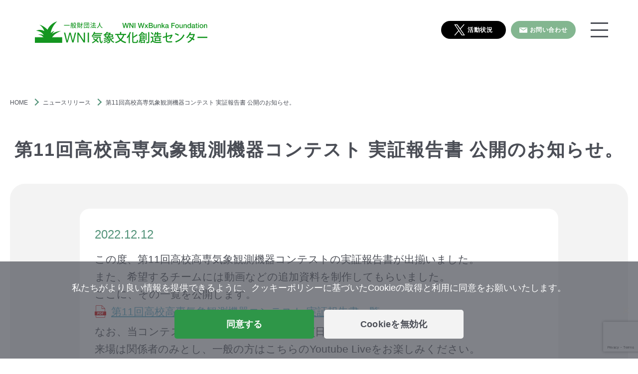

--- FILE ---
content_type: text/html; charset=UTF-8
request_url: https://www.wxbunka.com/news/news-1473/
body_size: 10164
content:
<!DOCTYPE html>
<html dir="ltr" lang="ja" prefix="og: https://ogp.me/ns#">

<head>
  <meta charset="UTF-8">
  <meta http-equiv="x-ua-compatible" content="IE=edge">
  <meta name="viewport" content="width=device-width, initial-scale=1">
  <meta name="format-detection" content="telephone=no">
  <title>第11回高校高専気象観測機器コンテスト 実証報告書 公開のお知らせ。 | 一般財団法人 WNI気象文化創造センター一般財団法人 WNI気象文化創造センター</title>
  <link rel="preconnect" href="https://fonts.googleapis.com">
  <link rel="preconnect" href="https://fonts.gstatic.com" crossorigin>
  <link href="https://fonts.googleapis.com/css2?family=Josefin+Sans:wght@300;400&display=swap" rel="stylesheet">
  <link rel="stylesheet" href="https://www.wxbunka.com/cms/wp-content/themes/wxbunka/css/style.css">
  <link rel="apple-touch-icon" sizes="180x180" href="/apple-touch-icon.png">
  <link rel="icon" type="image/png" sizes="32x32" href="/favicon-32x32.png">
  <link rel="icon" type="image/png" sizes="16x16" href="/favicon-16x16.png">
  <link rel="manifest" href="/site.webmanifest">
  <link rel="mask-icon" href="/safari-pinned-tab.svg" color="#539379">
  <meta name="msapplication-TileColor" content="#ffffff">
  <meta name="theme-color" content="#ffffff">
  <script src="https://www.wxbunka.com/cms/wp-content/themes/wxbunka/js/jquery-3.1.1.min.js" defer></script>
  <script src="https://www.wxbunka.com/cms/wp-content/themes/wxbunka/js/picturefill.min.js" defer></script>
  <script src="https://www.wxbunka.com/cms/wp-content/themes/wxbunka/js/swiper-bundle.min.js" defer></script>
  <script src="https://www.wxbunka.com/cms/wp-content/themes/wxbunka/js/common.js" defer></script>
  
		<!-- All in One SEO 4.9.2 - aioseo.com -->
	<meta name="robots" content="max-image-preview:large" />
	<meta name="author" content="syscom_system"/>
	<link rel="canonical" href="https://www.wxbunka.com/news/news-1473/" />
	<meta name="generator" content="All in One SEO (AIOSEO) 4.9.2" />
		<meta property="og:locale" content="ja_JP" />
		<meta property="og:site_name" content="一般財団法人 WNI気象文化創造センター" />
		<meta property="og:type" content="article" />
		<meta property="og:title" content="第11回高校高専気象観測機器コンテスト 実証報告書 公開のお知らせ。 | 一般財団法人 WNI気象文化創造センター" />
		<meta property="og:url" content="https://www.wxbunka.com/news/news-1473/" />
		<meta property="og:image" content="https://www.wxbunka.com/cms/wp-content/uploads/2022/12/img_ogp.png" />
		<meta property="og:image:secure_url" content="https://www.wxbunka.com/cms/wp-content/uploads/2022/12/img_ogp.png" />
		<meta property="og:image:width" content="1200" />
		<meta property="og:image:height" content="630" />
		<meta property="article:published_time" content="2022-12-12T10:40:51+00:00" />
		<meta property="article:modified_time" content="2022-12-22T10:46:16+00:00" />
		<meta name="twitter:card" content="summary" />
		<meta name="twitter:title" content="第11回高校高専気象観測機器コンテスト 実証報告書 公開のお知らせ。 | 一般財団法人 WNI気象文化創造センター" />
		<meta name="twitter:image" content="https://www.wxbunka.com/cms/wp-content/uploads/2022/12/img_ogp.png" />
		<script type="application/ld+json" class="aioseo-schema">
			{"@context":"https:\/\/schema.org","@graph":[{"@type":"BreadcrumbList","@id":"https:\/\/www.wxbunka.com\/news\/news-1473\/#breadcrumblist","itemListElement":[{"@type":"ListItem","@id":"https:\/\/www.wxbunka.com#listItem","position":1,"name":"\u30db\u30fc\u30e0","item":"https:\/\/www.wxbunka.com","nextItem":{"@type":"ListItem","@id":"https:\/\/www.wxbunka.com\/news\/#listItem","name":"\u30cb\u30e5\u30fc\u30b9\u30ea\u30ea\u30fc\u30b9"}},{"@type":"ListItem","@id":"https:\/\/www.wxbunka.com\/news\/#listItem","position":2,"name":"\u30cb\u30e5\u30fc\u30b9\u30ea\u30ea\u30fc\u30b9","item":"https:\/\/www.wxbunka.com\/news\/","nextItem":{"@type":"ListItem","@id":"https:\/\/www.wxbunka.com\/news\/news-1473\/#listItem","name":"\u7b2c11\u56de\u9ad8\u6821\u9ad8\u5c02\u6c17\u8c61\u89b3\u6e2c\u6a5f\u5668\u30b3\u30f3\u30c6\u30b9\u30c8 \u5b9f\u8a3c\u5831\u544a\u66f8 \u516c\u958b\u306e\u304a\u77e5\u3089\u305b\u3002"},"previousItem":{"@type":"ListItem","@id":"https:\/\/www.wxbunka.com#listItem","name":"\u30db\u30fc\u30e0"}},{"@type":"ListItem","@id":"https:\/\/www.wxbunka.com\/news\/news-1473\/#listItem","position":3,"name":"\u7b2c11\u56de\u9ad8\u6821\u9ad8\u5c02\u6c17\u8c61\u89b3\u6e2c\u6a5f\u5668\u30b3\u30f3\u30c6\u30b9\u30c8 \u5b9f\u8a3c\u5831\u544a\u66f8 \u516c\u958b\u306e\u304a\u77e5\u3089\u305b\u3002","previousItem":{"@type":"ListItem","@id":"https:\/\/www.wxbunka.com\/news\/#listItem","name":"\u30cb\u30e5\u30fc\u30b9\u30ea\u30ea\u30fc\u30b9"}}]},{"@type":"Organization","@id":"https:\/\/www.wxbunka.com\/#organization","name":"\u4e00\u822c\u8ca1\u56e3\u6cd5\u4eba WNI\u6c17\u8c61\u6587\u5316\u5275\u9020\u30bb\u30f3\u30bf\u30fc","description":"\u300c\u6c17\u8c61\u6587\u5316\u300d\u306f\u3001\u3042\u308a\u305d\u3046\u3067\u306a\u304b\u3063\u305f\u3001\u65b0\u3057\u3044\u8a00\u8449\u3002\u305d\u3053\u306b\u306f\u3001\u307f\u3093\u306a\u3067\u6c17\u8c61\u3092\u697d\u3057\u3082\u3046\u3068\u3044\u3046\u30e1\u30c3\u30bb\u30fc\u30b8\u304c\u79d8\u3081 \u3089\u308c\u3066\u3044\u307e\u3059\u3002WNI\u6c17\u8c61\u6587\u5316\u5275\u9020\u30bb\u30f3\u30bf\u30fc\u306e\u7406\u5ff5\u3001\u76ee\u6a19\u306a\u3069\u306f\u300c\u5b9a\u6b3e\u300d\u3067\u898b\u3066\u3044\u305f\u3060\u304f\u3068\u3057\u3066\u3001\u3053\u3053\u3067\u306f\u3001\u3056\u3063\u304f\u3070\u3089\u3093\u306b\u300c\u6c17\u8c61\u6587\u5316\u5275\u9020\u300d\u306b\u3064\u3044\u3066\u3001\u307e\u3068\u3081\u3066\u304a\u304d\u307e\u3059\u3002","url":"https:\/\/www.wxbunka.com\/"},{"@type":"Person","@id":"https:\/\/www.wxbunka.com\/author\/syscom_system\/#author","url":"https:\/\/www.wxbunka.com\/author\/syscom_system\/","name":"syscom_system"},{"@type":"WebPage","@id":"https:\/\/www.wxbunka.com\/news\/news-1473\/#webpage","url":"https:\/\/www.wxbunka.com\/news\/news-1473\/","name":"\u7b2c11\u56de\u9ad8\u6821\u9ad8\u5c02\u6c17\u8c61\u89b3\u6e2c\u6a5f\u5668\u30b3\u30f3\u30c6\u30b9\u30c8 \u5b9f\u8a3c\u5831\u544a\u66f8 \u516c\u958b\u306e\u304a\u77e5\u3089\u305b\u3002 | \u4e00\u822c\u8ca1\u56e3\u6cd5\u4eba WNI\u6c17\u8c61\u6587\u5316\u5275\u9020\u30bb\u30f3\u30bf\u30fc","inLanguage":"ja","isPartOf":{"@id":"https:\/\/www.wxbunka.com\/#website"},"breadcrumb":{"@id":"https:\/\/www.wxbunka.com\/news\/news-1473\/#breadcrumblist"},"author":{"@id":"https:\/\/www.wxbunka.com\/author\/syscom_system\/#author"},"creator":{"@id":"https:\/\/www.wxbunka.com\/author\/syscom_system\/#author"},"datePublished":"2022-12-12T19:40:51+09:00","dateModified":"2022-12-22T19:46:16+09:00"},{"@type":"WebSite","@id":"https:\/\/www.wxbunka.com\/#website","url":"https:\/\/www.wxbunka.com\/","name":"\u4e00\u822c\u8ca1\u56e3\u6cd5\u4eba WNI\u6c17\u8c61\u6587\u5316\u5275\u9020\u30bb\u30f3\u30bf\u30fc","description":"\u300c\u6c17\u8c61\u6587\u5316\u300d\u306f\u3001\u3042\u308a\u305d\u3046\u3067\u306a\u304b\u3063\u305f\u3001\u65b0\u3057\u3044\u8a00\u8449\u3002\u305d\u3053\u306b\u306f\u3001\u307f\u3093\u306a\u3067\u6c17\u8c61\u3092\u697d\u3057\u3082\u3046\u3068\u3044\u3046\u30e1\u30c3\u30bb\u30fc\u30b8\u304c\u79d8\u3081 \u3089\u308c\u3066\u3044\u307e\u3059\u3002WNI\u6c17\u8c61\u6587\u5316\u5275\u9020\u30bb\u30f3\u30bf\u30fc\u306e\u7406\u5ff5\u3001\u76ee\u6a19\u306a\u3069\u306f\u300c\u5b9a\u6b3e\u300d\u3067\u898b\u3066\u3044\u305f\u3060\u304f\u3068\u3057\u3066\u3001\u3053\u3053\u3067\u306f\u3001\u3056\u3063\u304f\u3070\u3089\u3093\u306b\u300c\u6c17\u8c61\u6587\u5316\u5275\u9020\u300d\u306b\u3064\u3044\u3066\u3001\u307e\u3068\u3081\u3066\u304a\u304d\u307e\u3059\u3002","inLanguage":"ja","publisher":{"@id":"https:\/\/www.wxbunka.com\/#organization"}}]}
		</script>
		<!-- All in One SEO -->

<link rel="alternate" type="application/rss+xml" title="一般財団法人 WNI気象文化創造センター &raquo; フィード" href="https://www.wxbunka.com/feed/" />
<link rel="alternate" type="application/rss+xml" title="一般財団法人 WNI気象文化創造センター &raquo; コメントフィード" href="https://www.wxbunka.com/comments/feed/" />
<link rel="alternate" title="oEmbed (JSON)" type="application/json+oembed" href="https://www.wxbunka.com/wp-json/oembed/1.0/embed?url=https%3A%2F%2Fwww.wxbunka.com%2Fnews%2Fnews-1473%2F" />
<link rel="alternate" title="oEmbed (XML)" type="text/xml+oembed" href="https://www.wxbunka.com/wp-json/oembed/1.0/embed?url=https%3A%2F%2Fwww.wxbunka.com%2Fnews%2Fnews-1473%2F&#038;format=xml" />
<style id='wp-img-auto-sizes-contain-inline-css' type='text/css'>
img:is([sizes=auto i],[sizes^="auto," i]){contain-intrinsic-size:3000px 1500px}
/*# sourceURL=wp-img-auto-sizes-contain-inline-css */
</style>
<style id='wp-emoji-styles-inline-css' type='text/css'>

	img.wp-smiley, img.emoji {
		display: inline !important;
		border: none !important;
		box-shadow: none !important;
		height: 1em !important;
		width: 1em !important;
		margin: 0 0.07em !important;
		vertical-align: -0.1em !important;
		background: none !important;
		padding: 0 !important;
	}
/*# sourceURL=wp-emoji-styles-inline-css */
</style>
<style id='classic-theme-styles-inline-css' type='text/css'>
/*! This file is auto-generated */
.wp-block-button__link{color:#fff;background-color:#32373c;border-radius:9999px;box-shadow:none;text-decoration:none;padding:calc(.667em + 2px) calc(1.333em + 2px);font-size:1.125em}.wp-block-file__button{background:#32373c;color:#fff;text-decoration:none}
/*# sourceURL=/wp-includes/css/classic-themes.min.css */
</style>
<link rel='stylesheet' id='contact-form-7-css' href='https://www.wxbunka.com/cms/wp-content/plugins/contact-form-7/includes/css/styles.css?ver=6.1.4' type='text/css' media='all' />
<link rel='stylesheet' id='cookie-notice-front-css' href='https://www.wxbunka.com/cms/wp-content/plugins/cookie-notice/css/front.min.css?ver=2.5.11' type='text/css' media='all' />
<link rel="https://api.w.org/" href="https://www.wxbunka.com/wp-json/" /><link rel="EditURI" type="application/rsd+xml" title="RSD" href="https://www.wxbunka.com/cms/xmlrpc.php?rsd" />
<meta name="generator" content="WordPress 6.9" />
<link rel='shortlink' href='https://www.wxbunka.com/?p=1473' />
  <!-- google analytics -->
  <script>
    (function(i, s, o, g, r, a, m) {
      i['GoogleAnalyticsObject'] = r;
      i[r] = i[r] || function() {
        (i[r].q = i[r].q || []).push(arguments)
      }, i[r].l = 1 * new Date();
      a = s.createElement(o),
        m = s.getElementsByTagName(o)[0];
      a.async = 1;
      a.src = g;
      m.parentNode.insertBefore(a, m)
    })(window, document, 'script', 'https://www.google-analytics.com/analytics.js', 'ga');
    ga('create', 'UA-91535713-1', 'auto');
    ga('require', 'linkid', 'linkid.js');
    ga('require', 'displayfeatures');
    ga('send', 'pageview');
  </script>
  <!-- google /analytics -->
<style id='global-styles-inline-css' type='text/css'>
:root{--wp--preset--aspect-ratio--square: 1;--wp--preset--aspect-ratio--4-3: 4/3;--wp--preset--aspect-ratio--3-4: 3/4;--wp--preset--aspect-ratio--3-2: 3/2;--wp--preset--aspect-ratio--2-3: 2/3;--wp--preset--aspect-ratio--16-9: 16/9;--wp--preset--aspect-ratio--9-16: 9/16;--wp--preset--color--black: #000000;--wp--preset--color--cyan-bluish-gray: #abb8c3;--wp--preset--color--white: #ffffff;--wp--preset--color--pale-pink: #f78da7;--wp--preset--color--vivid-red: #cf2e2e;--wp--preset--color--luminous-vivid-orange: #ff6900;--wp--preset--color--luminous-vivid-amber: #fcb900;--wp--preset--color--light-green-cyan: #7bdcb5;--wp--preset--color--vivid-green-cyan: #00d084;--wp--preset--color--pale-cyan-blue: #8ed1fc;--wp--preset--color--vivid-cyan-blue: #0693e3;--wp--preset--color--vivid-purple: #9b51e0;--wp--preset--gradient--vivid-cyan-blue-to-vivid-purple: linear-gradient(135deg,rgb(6,147,227) 0%,rgb(155,81,224) 100%);--wp--preset--gradient--light-green-cyan-to-vivid-green-cyan: linear-gradient(135deg,rgb(122,220,180) 0%,rgb(0,208,130) 100%);--wp--preset--gradient--luminous-vivid-amber-to-luminous-vivid-orange: linear-gradient(135deg,rgb(252,185,0) 0%,rgb(255,105,0) 100%);--wp--preset--gradient--luminous-vivid-orange-to-vivid-red: linear-gradient(135deg,rgb(255,105,0) 0%,rgb(207,46,46) 100%);--wp--preset--gradient--very-light-gray-to-cyan-bluish-gray: linear-gradient(135deg,rgb(238,238,238) 0%,rgb(169,184,195) 100%);--wp--preset--gradient--cool-to-warm-spectrum: linear-gradient(135deg,rgb(74,234,220) 0%,rgb(151,120,209) 20%,rgb(207,42,186) 40%,rgb(238,44,130) 60%,rgb(251,105,98) 80%,rgb(254,248,76) 100%);--wp--preset--gradient--blush-light-purple: linear-gradient(135deg,rgb(255,206,236) 0%,rgb(152,150,240) 100%);--wp--preset--gradient--blush-bordeaux: linear-gradient(135deg,rgb(254,205,165) 0%,rgb(254,45,45) 50%,rgb(107,0,62) 100%);--wp--preset--gradient--luminous-dusk: linear-gradient(135deg,rgb(255,203,112) 0%,rgb(199,81,192) 50%,rgb(65,88,208) 100%);--wp--preset--gradient--pale-ocean: linear-gradient(135deg,rgb(255,245,203) 0%,rgb(182,227,212) 50%,rgb(51,167,181) 100%);--wp--preset--gradient--electric-grass: linear-gradient(135deg,rgb(202,248,128) 0%,rgb(113,206,126) 100%);--wp--preset--gradient--midnight: linear-gradient(135deg,rgb(2,3,129) 0%,rgb(40,116,252) 100%);--wp--preset--font-size--small: 13px;--wp--preset--font-size--medium: 20px;--wp--preset--font-size--large: 36px;--wp--preset--font-size--x-large: 42px;--wp--preset--spacing--20: 0.44rem;--wp--preset--spacing--30: 0.67rem;--wp--preset--spacing--40: 1rem;--wp--preset--spacing--50: 1.5rem;--wp--preset--spacing--60: 2.25rem;--wp--preset--spacing--70: 3.38rem;--wp--preset--spacing--80: 5.06rem;--wp--preset--shadow--natural: 6px 6px 9px rgba(0, 0, 0, 0.2);--wp--preset--shadow--deep: 12px 12px 50px rgba(0, 0, 0, 0.4);--wp--preset--shadow--sharp: 6px 6px 0px rgba(0, 0, 0, 0.2);--wp--preset--shadow--outlined: 6px 6px 0px -3px rgb(255, 255, 255), 6px 6px rgb(0, 0, 0);--wp--preset--shadow--crisp: 6px 6px 0px rgb(0, 0, 0);}:where(.is-layout-flex){gap: 0.5em;}:where(.is-layout-grid){gap: 0.5em;}body .is-layout-flex{display: flex;}.is-layout-flex{flex-wrap: wrap;align-items: center;}.is-layout-flex > :is(*, div){margin: 0;}body .is-layout-grid{display: grid;}.is-layout-grid > :is(*, div){margin: 0;}:where(.wp-block-columns.is-layout-flex){gap: 2em;}:where(.wp-block-columns.is-layout-grid){gap: 2em;}:where(.wp-block-post-template.is-layout-flex){gap: 1.25em;}:where(.wp-block-post-template.is-layout-grid){gap: 1.25em;}.has-black-color{color: var(--wp--preset--color--black) !important;}.has-cyan-bluish-gray-color{color: var(--wp--preset--color--cyan-bluish-gray) !important;}.has-white-color{color: var(--wp--preset--color--white) !important;}.has-pale-pink-color{color: var(--wp--preset--color--pale-pink) !important;}.has-vivid-red-color{color: var(--wp--preset--color--vivid-red) !important;}.has-luminous-vivid-orange-color{color: var(--wp--preset--color--luminous-vivid-orange) !important;}.has-luminous-vivid-amber-color{color: var(--wp--preset--color--luminous-vivid-amber) !important;}.has-light-green-cyan-color{color: var(--wp--preset--color--light-green-cyan) !important;}.has-vivid-green-cyan-color{color: var(--wp--preset--color--vivid-green-cyan) !important;}.has-pale-cyan-blue-color{color: var(--wp--preset--color--pale-cyan-blue) !important;}.has-vivid-cyan-blue-color{color: var(--wp--preset--color--vivid-cyan-blue) !important;}.has-vivid-purple-color{color: var(--wp--preset--color--vivid-purple) !important;}.has-black-background-color{background-color: var(--wp--preset--color--black) !important;}.has-cyan-bluish-gray-background-color{background-color: var(--wp--preset--color--cyan-bluish-gray) !important;}.has-white-background-color{background-color: var(--wp--preset--color--white) !important;}.has-pale-pink-background-color{background-color: var(--wp--preset--color--pale-pink) !important;}.has-vivid-red-background-color{background-color: var(--wp--preset--color--vivid-red) !important;}.has-luminous-vivid-orange-background-color{background-color: var(--wp--preset--color--luminous-vivid-orange) !important;}.has-luminous-vivid-amber-background-color{background-color: var(--wp--preset--color--luminous-vivid-amber) !important;}.has-light-green-cyan-background-color{background-color: var(--wp--preset--color--light-green-cyan) !important;}.has-vivid-green-cyan-background-color{background-color: var(--wp--preset--color--vivid-green-cyan) !important;}.has-pale-cyan-blue-background-color{background-color: var(--wp--preset--color--pale-cyan-blue) !important;}.has-vivid-cyan-blue-background-color{background-color: var(--wp--preset--color--vivid-cyan-blue) !important;}.has-vivid-purple-background-color{background-color: var(--wp--preset--color--vivid-purple) !important;}.has-black-border-color{border-color: var(--wp--preset--color--black) !important;}.has-cyan-bluish-gray-border-color{border-color: var(--wp--preset--color--cyan-bluish-gray) !important;}.has-white-border-color{border-color: var(--wp--preset--color--white) !important;}.has-pale-pink-border-color{border-color: var(--wp--preset--color--pale-pink) !important;}.has-vivid-red-border-color{border-color: var(--wp--preset--color--vivid-red) !important;}.has-luminous-vivid-orange-border-color{border-color: var(--wp--preset--color--luminous-vivid-orange) !important;}.has-luminous-vivid-amber-border-color{border-color: var(--wp--preset--color--luminous-vivid-amber) !important;}.has-light-green-cyan-border-color{border-color: var(--wp--preset--color--light-green-cyan) !important;}.has-vivid-green-cyan-border-color{border-color: var(--wp--preset--color--vivid-green-cyan) !important;}.has-pale-cyan-blue-border-color{border-color: var(--wp--preset--color--pale-cyan-blue) !important;}.has-vivid-cyan-blue-border-color{border-color: var(--wp--preset--color--vivid-cyan-blue) !important;}.has-vivid-purple-border-color{border-color: var(--wp--preset--color--vivid-purple) !important;}.has-vivid-cyan-blue-to-vivid-purple-gradient-background{background: var(--wp--preset--gradient--vivid-cyan-blue-to-vivid-purple) !important;}.has-light-green-cyan-to-vivid-green-cyan-gradient-background{background: var(--wp--preset--gradient--light-green-cyan-to-vivid-green-cyan) !important;}.has-luminous-vivid-amber-to-luminous-vivid-orange-gradient-background{background: var(--wp--preset--gradient--luminous-vivid-amber-to-luminous-vivid-orange) !important;}.has-luminous-vivid-orange-to-vivid-red-gradient-background{background: var(--wp--preset--gradient--luminous-vivid-orange-to-vivid-red) !important;}.has-very-light-gray-to-cyan-bluish-gray-gradient-background{background: var(--wp--preset--gradient--very-light-gray-to-cyan-bluish-gray) !important;}.has-cool-to-warm-spectrum-gradient-background{background: var(--wp--preset--gradient--cool-to-warm-spectrum) !important;}.has-blush-light-purple-gradient-background{background: var(--wp--preset--gradient--blush-light-purple) !important;}.has-blush-bordeaux-gradient-background{background: var(--wp--preset--gradient--blush-bordeaux) !important;}.has-luminous-dusk-gradient-background{background: var(--wp--preset--gradient--luminous-dusk) !important;}.has-pale-ocean-gradient-background{background: var(--wp--preset--gradient--pale-ocean) !important;}.has-electric-grass-gradient-background{background: var(--wp--preset--gradient--electric-grass) !important;}.has-midnight-gradient-background{background: var(--wp--preset--gradient--midnight) !important;}.has-small-font-size{font-size: var(--wp--preset--font-size--small) !important;}.has-medium-font-size{font-size: var(--wp--preset--font-size--medium) !important;}.has-large-font-size{font-size: var(--wp--preset--font-size--large) !important;}.has-x-large-font-size{font-size: var(--wp--preset--font-size--x-large) !important;}
/*# sourceURL=global-styles-inline-css */
</style>
</head>

<body class="wp-singular single single-news single-format-standard wp-theme-wxbunka cookies-not-set news-1473">
  <header class="l-header">
    <div class="l-header__wrapper">
      <div class="l-header__logo">
                  <p>
            <a href="https://www.wxbunka.com/">
              <picture>
                <source srcset="https://www.wxbunka.com/cms/wp-content/themes/wxbunka/images/common/logo_wide.svg" media="(min-width: 1600px)">
                <img src="https://www.wxbunka.com/cms/wp-content/themes/wxbunka/images/common/logo.svg" alt="一般財団法人 WNI気象文化創造センター">
              </picture>
            </a>
          </p>
              </div>
      <div class="l-header__content">
        <ul class="l-header__sns">
          <li>
            <a href="https://twitter.com/WxBunka" target="_blank" class="c-btn">
              <i class="c-icon c-icon--twitter"></i>
              <span>活動状況</span>
            </a>
          </li>
          <li>
            <a href="https://www.wxbunka.com/contact/" class="c-btn">
              <i class="c-icon c-icon--contact"></i>
              <span>お問い合わせ</span>
            </a>
          </li>
        </ul>
        <div class="l-header__gnavBtn">
          <button>
            <i></i>
          </button>
        </div>
        <nav class="l-header__gnav">
          <ul>
            <li>
              <a href="https://www.wxbunka.com/">
                HOME
              </a>
            </li>
            <li>
              <a href="https://www.wxbunka.com/about/">
                財団について
              </a>
            </li>
            <li>
              <a href="https://www.wxbunka.com/grant/">
                気象文化大賞<br>（助成事業）
              </a>
            </li>
            <li>
              <a href="https://www.wxbunka.com/prize_grant/">
                国内研究助成<br>および表彰
              </a>
            </li>
            <li>
              <a href="https://www.wxbunka.com/asia/">
                アジア・太平洋<br>地域助成
              </a>
            </li>
            <li>
              <a href="https://www.wxbunka.com/contest/">
                高校・高等気象観測<br>機器コンテスト
              </a>
            </li>
            <li>
              <a href="https://www.wxbunka.com/eisei/">
                Satellite<br>Observation Data<br>Utilization Contest
              </a>
            </li>
            <li>
              <a href="https://www.wxbunka.com/shirase/">
                SHIRASE5002<br>活用事業
              </a>
            </li>
          </ul>
        </nav>
      </div>
    </div>
  </header>

<main class="p-page">
	<nav class="p-breadcrumb">
		<ul class="l-wrapper">
			<li><a href="https://www.wxbunka.com/">HOME</a></li>
			<li><a href="https://www.wxbunka.com/news/">ニュースリリース</a></li>
			<li>第11回高校高専気象観測機器コンテスト 実証報告書 公開のお知らせ。</li>
		</ul>
	</nav>
	
	<div class="p-page__content p-news-single">
		<section>
			<div class="l-wrapperW">
				<h1>第11回高校高専気象観測機器コンテスト 実証報告書 公開のお知らせ。</h1>
				<div class="p-news-single__wrapper">
					<div class="p-news-single__inner">
						<p class="p-news-single__date"><time datetime="2022-12-12">2022.12.12</time></p>
						<div class="p-post">
						この度、第11回高校高専気象観測機器コンテストの実証報告書が出揃いました。<br>
また、希望するチームには動画などの追加資料を制作してもらいました。<br>
ここに、その一覧を公開します。<br>
<a href="https://www.wxbunka.com/cms/wp-content/uploads/2022/12/11th_reports_1212.pdf" target="_blank" rel="noopener">第11回高校高専気象観測機器コンテスト 実証報告書一覧</a><br>
なお、当コンテストの最終選考会は12月18日(日)に開催します。<br>
来場は関係者のみとし、一般の方はこちらのYoutube Liveをお楽しみください。<br>
<a href="https://youtu.be/DJ5Zdmfx8TA" target="_blank" rel="noopener">https://youtu.be/DJ5Zdmfx8TA</a><br>
Liveは11時頃～です。<br>
よろしくお願いいたします。						</div>
					</div>
					<a href="https://www.wxbunka.com/news/" class="c-btn c-btn--arrow"><span>ニュース一覧に戻る</span></a>
				</div>
		</section>
	</div>
</main>

<div class="l-pageTop">
  <button><i></i></button>
</div>

<footer class="l-footer">
  <div class="l-footer__upper">
    <div class="l-wrapper">
      <div class="l-footer__info">
        <figure><img src="https://www.wxbunka.com/cms/wp-content/themes/wxbunka/images/common/logo.svg" alt="一般財団法人 WNI気象文化創造センター"></figure>
        <address>〒261-0023 千葉市美浜区中瀬1-3 幕張テクノガーデン<br>
          TEL:<a href="tel:0432743191">043-274-3191</a></address>
        <ul>
          <li><a href="https://www.wxbunka.com/contact/" class="c-btn"><i class="c-icon c-icon--contact"></i><span>お問い合わせ</span></a></li>
          <li><a href="http://shirase.info/" target="_blank">SHIRASE5002</a></li>
        </ul>
      </div>
      <nav class="l-footer__nav">
        <p><a href="https://twitter.com/WxBunka" target="_blank">FOLLOW US<i class="c-icon c-icon--twitter"></i></a></p>
        <ul>
          <li><a href="https://www.wxbunka.com/">HOME</a></li>
          <li><a href="https://www.wxbunka.com/about/">財団について</a></li>
          <li><a href="https://www.wxbunka.com/grant/">気象文化大賞<br>（助成事業）</a></li>
          <li><a href="https://www.wxbunka.com/prize_grant/">国内研究助成<br>および表彰</a></li>
          <li><a href="https://www.wxbunka.com/asia/">アジア・太平洋<br>地域助成</a></li>
          <li><a href="https://www.wxbunka.com/contest/">高校・高等気象観測<br>機器コンテスト</a></li>
          <li>
            <a href="https://www.wxbunka.com/eisei/">
              Satellite<br>Observation Data<br>Utilization Contest
            </a>
          </li>
          <li><a href="https://www.wxbunka.com/shirase/">SHIRASE5002<br>活用事業</a></li>
        </ul>
      </nav>
    </div>
  </div>
  <div class="l-footer__lower">
    <ul class="l-wrapper">
      <li><small>wxbunka &copy; 2016</small></li>
      <li><a href="https://www.wxbunka.com/privacypolicy/">プライバシーポリシー</a></li>
    </ul>
  </div>
</footer>
<script type="speculationrules">
{"prefetch":[{"source":"document","where":{"and":[{"href_matches":"/*"},{"not":{"href_matches":["/cms/wp-*.php","/cms/wp-admin/*","/cms/wp-content/uploads/*","/cms/wp-content/*","/cms/wp-content/plugins/*","/cms/wp-content/themes/wxbunka/*","/*\\?(.+)"]}},{"not":{"selector_matches":"a[rel~=\"nofollow\"]"}},{"not":{"selector_matches":".no-prefetch, .no-prefetch a"}}]},"eagerness":"conservative"}]}
</script>
<script type="module"  src="https://www.wxbunka.com/cms/wp-content/plugins/all-in-one-seo-pack/dist/Lite/assets/table-of-contents.95d0dfce.js?ver=4.9.2" id="aioseo/js/src/vue/standalone/blocks/table-of-contents/frontend.js-js"></script>
<script type="text/javascript" src="https://www.wxbunka.com/cms/wp-includes/js/dist/hooks.min.js?ver=dd5603f07f9220ed27f1" id="wp-hooks-js"></script>
<script type="text/javascript" src="https://www.wxbunka.com/cms/wp-includes/js/dist/i18n.min.js?ver=c26c3dc7bed366793375" id="wp-i18n-js"></script>
<script type="text/javascript" id="wp-i18n-js-after">
/* <![CDATA[ */
wp.i18n.setLocaleData( { 'text direction\u0004ltr': [ 'ltr' ] } );
//# sourceURL=wp-i18n-js-after
/* ]]> */
</script>
<script type="text/javascript" src="https://www.wxbunka.com/cms/wp-content/plugins/contact-form-7/includes/swv/js/index.js?ver=6.1.4" id="swv-js"></script>
<script type="text/javascript" id="contact-form-7-js-translations">
/* <![CDATA[ */
( function( domain, translations ) {
	var localeData = translations.locale_data[ domain ] || translations.locale_data.messages;
	localeData[""].domain = domain;
	wp.i18n.setLocaleData( localeData, domain );
} )( "contact-form-7", {"translation-revision-date":"2025-11-30 08:12:23+0000","generator":"GlotPress\/4.0.3","domain":"messages","locale_data":{"messages":{"":{"domain":"messages","plural-forms":"nplurals=1; plural=0;","lang":"ja_JP"},"This contact form is placed in the wrong place.":["\u3053\u306e\u30b3\u30f3\u30bf\u30af\u30c8\u30d5\u30a9\u30fc\u30e0\u306f\u9593\u9055\u3063\u305f\u4f4d\u7f6e\u306b\u7f6e\u304b\u308c\u3066\u3044\u307e\u3059\u3002"],"Error:":["\u30a8\u30e9\u30fc:"]}},"comment":{"reference":"includes\/js\/index.js"}} );
//# sourceURL=contact-form-7-js-translations
/* ]]> */
</script>
<script type="text/javascript" id="contact-form-7-js-before">
/* <![CDATA[ */
var wpcf7 = {
    "api": {
        "root": "https:\/\/www.wxbunka.com\/wp-json\/",
        "namespace": "contact-form-7\/v1"
    }
};
//# sourceURL=contact-form-7-js-before
/* ]]> */
</script>
<script type="text/javascript" src="https://www.wxbunka.com/cms/wp-content/plugins/contact-form-7/includes/js/index.js?ver=6.1.4" id="contact-form-7-js"></script>
<script type="text/javascript" id="cookie-notice-front-js-before">
/* <![CDATA[ */
var cnArgs = {"ajaxUrl":"https:\/\/www.wxbunka.com\/cms\/wp-admin\/admin-ajax.php","nonce":"601d52af8f","hideEffect":"fade","position":"bottom","onScroll":false,"onScrollOffset":100,"onClick":false,"cookieName":"cookie_notice_accepted","cookieTime":2592000,"cookieTimeRejected":2592000,"globalCookie":false,"redirection":false,"cache":false,"revokeCookies":false,"revokeCookiesOpt":"automatic"};

//# sourceURL=cookie-notice-front-js-before
/* ]]> */
</script>
<script type="text/javascript" src="https://www.wxbunka.com/cms/wp-content/plugins/cookie-notice/js/front.min.js?ver=2.5.11" id="cookie-notice-front-js"></script>
<script type="text/javascript" src="https://www.google.com/recaptcha/api.js?render=6Lf21acZAAAAADZDCf1pauRlOt17kvsJ1EBNSV1m&amp;ver=3.0" id="google-recaptcha-js"></script>
<script type="text/javascript" src="https://www.wxbunka.com/cms/wp-includes/js/dist/vendor/wp-polyfill.min.js?ver=3.15.0" id="wp-polyfill-js"></script>
<script type="text/javascript" id="wpcf7-recaptcha-js-before">
/* <![CDATA[ */
var wpcf7_recaptcha = {
    "sitekey": "6Lf21acZAAAAADZDCf1pauRlOt17kvsJ1EBNSV1m",
    "actions": {
        "homepage": "homepage",
        "contactform": "contactform"
    }
};
//# sourceURL=wpcf7-recaptcha-js-before
/* ]]> */
</script>
<script type="text/javascript" src="https://www.wxbunka.com/cms/wp-content/plugins/contact-form-7/modules/recaptcha/index.js?ver=6.1.4" id="wpcf7-recaptcha-js"></script>
<script id="wp-emoji-settings" type="application/json">
{"baseUrl":"https://s.w.org/images/core/emoji/17.0.2/72x72/","ext":".png","svgUrl":"https://s.w.org/images/core/emoji/17.0.2/svg/","svgExt":".svg","source":{"concatemoji":"https://www.wxbunka.com/cms/wp-includes/js/wp-emoji-release.min.js?ver=6.9"}}
</script>
<script type="module">
/* <![CDATA[ */
/*! This file is auto-generated */
const a=JSON.parse(document.getElementById("wp-emoji-settings").textContent),o=(window._wpemojiSettings=a,"wpEmojiSettingsSupports"),s=["flag","emoji"];function i(e){try{var t={supportTests:e,timestamp:(new Date).valueOf()};sessionStorage.setItem(o,JSON.stringify(t))}catch(e){}}function c(e,t,n){e.clearRect(0,0,e.canvas.width,e.canvas.height),e.fillText(t,0,0);t=new Uint32Array(e.getImageData(0,0,e.canvas.width,e.canvas.height).data);e.clearRect(0,0,e.canvas.width,e.canvas.height),e.fillText(n,0,0);const a=new Uint32Array(e.getImageData(0,0,e.canvas.width,e.canvas.height).data);return t.every((e,t)=>e===a[t])}function p(e,t){e.clearRect(0,0,e.canvas.width,e.canvas.height),e.fillText(t,0,0);var n=e.getImageData(16,16,1,1);for(let e=0;e<n.data.length;e++)if(0!==n.data[e])return!1;return!0}function u(e,t,n,a){switch(t){case"flag":return n(e,"\ud83c\udff3\ufe0f\u200d\u26a7\ufe0f","\ud83c\udff3\ufe0f\u200b\u26a7\ufe0f")?!1:!n(e,"\ud83c\udde8\ud83c\uddf6","\ud83c\udde8\u200b\ud83c\uddf6")&&!n(e,"\ud83c\udff4\udb40\udc67\udb40\udc62\udb40\udc65\udb40\udc6e\udb40\udc67\udb40\udc7f","\ud83c\udff4\u200b\udb40\udc67\u200b\udb40\udc62\u200b\udb40\udc65\u200b\udb40\udc6e\u200b\udb40\udc67\u200b\udb40\udc7f");case"emoji":return!a(e,"\ud83e\u1fac8")}return!1}function f(e,t,n,a){let r;const o=(r="undefined"!=typeof WorkerGlobalScope&&self instanceof WorkerGlobalScope?new OffscreenCanvas(300,150):document.createElement("canvas")).getContext("2d",{willReadFrequently:!0}),s=(o.textBaseline="top",o.font="600 32px Arial",{});return e.forEach(e=>{s[e]=t(o,e,n,a)}),s}function r(e){var t=document.createElement("script");t.src=e,t.defer=!0,document.head.appendChild(t)}a.supports={everything:!0,everythingExceptFlag:!0},new Promise(t=>{let n=function(){try{var e=JSON.parse(sessionStorage.getItem(o));if("object"==typeof e&&"number"==typeof e.timestamp&&(new Date).valueOf()<e.timestamp+604800&&"object"==typeof e.supportTests)return e.supportTests}catch(e){}return null}();if(!n){if("undefined"!=typeof Worker&&"undefined"!=typeof OffscreenCanvas&&"undefined"!=typeof URL&&URL.createObjectURL&&"undefined"!=typeof Blob)try{var e="postMessage("+f.toString()+"("+[JSON.stringify(s),u.toString(),c.toString(),p.toString()].join(",")+"));",a=new Blob([e],{type:"text/javascript"});const r=new Worker(URL.createObjectURL(a),{name:"wpTestEmojiSupports"});return void(r.onmessage=e=>{i(n=e.data),r.terminate(),t(n)})}catch(e){}i(n=f(s,u,c,p))}t(n)}).then(e=>{for(const n in e)a.supports[n]=e[n],a.supports.everything=a.supports.everything&&a.supports[n],"flag"!==n&&(a.supports.everythingExceptFlag=a.supports.everythingExceptFlag&&a.supports[n]);var t;a.supports.everythingExceptFlag=a.supports.everythingExceptFlag&&!a.supports.flag,a.supports.everything||((t=a.source||{}).concatemoji?r(t.concatemoji):t.wpemoji&&t.twemoji&&(r(t.twemoji),r(t.wpemoji)))});
//# sourceURL=https://www.wxbunka.com/cms/wp-includes/js/wp-emoji-loader.min.js
/* ]]> */
</script>

		<!-- Cookie Notice plugin v2.5.11 by Hu-manity.co https://hu-manity.co/ -->
		<div id="cookie-notice" role="dialog" class="cookie-notice-hidden cookie-revoke-hidden cn-position-bottom" aria-label="Cookie Notice" style="background-color: rgba(75,78,86,0.7);"><div class="cookie-notice-container" style="color: #fff"><span id="cn-notice-text" class="cn-text-container">私たちがより良い情報を提供できるように、クッキーポリシーに基づいたCookieの取得と利用に同意をお願いいたします。</span><span id="cn-notice-buttons" class="cn-buttons-container"><button id="cn-accept-cookie" data-cookie-set="accept" class="cn-set-cookie cn-button" aria-label="同意する" style="background-color: #2e9648">同意する</button><button id="cn-refuse-cookie" data-cookie-set="refuse" class="cn-set-cookie cn-button" aria-label="Cookieを無効化" style="background-color: #2e9648">Cookieを無効化</button></span><button type="button" id="cn-close-notice" data-cookie-set="accept" class="cn-close-icon" aria-label="Cookieを無効化"></button></div>
			
		</div>
		<!-- / Cookie Notice plugin --></body>

</html>


--- FILE ---
content_type: text/html; charset=utf-8
request_url: https://www.google.com/recaptcha/api2/anchor?ar=1&k=6Lf21acZAAAAADZDCf1pauRlOt17kvsJ1EBNSV1m&co=aHR0cHM6Ly93d3cud3hidW5rYS5jb206NDQz&hl=en&v=PoyoqOPhxBO7pBk68S4YbpHZ&size=invisible&anchor-ms=20000&execute-ms=30000&cb=ag0t8edoy9qn
body_size: 48624
content:
<!DOCTYPE HTML><html dir="ltr" lang="en"><head><meta http-equiv="Content-Type" content="text/html; charset=UTF-8">
<meta http-equiv="X-UA-Compatible" content="IE=edge">
<title>reCAPTCHA</title>
<style type="text/css">
/* cyrillic-ext */
@font-face {
  font-family: 'Roboto';
  font-style: normal;
  font-weight: 400;
  font-stretch: 100%;
  src: url(//fonts.gstatic.com/s/roboto/v48/KFO7CnqEu92Fr1ME7kSn66aGLdTylUAMa3GUBHMdazTgWw.woff2) format('woff2');
  unicode-range: U+0460-052F, U+1C80-1C8A, U+20B4, U+2DE0-2DFF, U+A640-A69F, U+FE2E-FE2F;
}
/* cyrillic */
@font-face {
  font-family: 'Roboto';
  font-style: normal;
  font-weight: 400;
  font-stretch: 100%;
  src: url(//fonts.gstatic.com/s/roboto/v48/KFO7CnqEu92Fr1ME7kSn66aGLdTylUAMa3iUBHMdazTgWw.woff2) format('woff2');
  unicode-range: U+0301, U+0400-045F, U+0490-0491, U+04B0-04B1, U+2116;
}
/* greek-ext */
@font-face {
  font-family: 'Roboto';
  font-style: normal;
  font-weight: 400;
  font-stretch: 100%;
  src: url(//fonts.gstatic.com/s/roboto/v48/KFO7CnqEu92Fr1ME7kSn66aGLdTylUAMa3CUBHMdazTgWw.woff2) format('woff2');
  unicode-range: U+1F00-1FFF;
}
/* greek */
@font-face {
  font-family: 'Roboto';
  font-style: normal;
  font-weight: 400;
  font-stretch: 100%;
  src: url(//fonts.gstatic.com/s/roboto/v48/KFO7CnqEu92Fr1ME7kSn66aGLdTylUAMa3-UBHMdazTgWw.woff2) format('woff2');
  unicode-range: U+0370-0377, U+037A-037F, U+0384-038A, U+038C, U+038E-03A1, U+03A3-03FF;
}
/* math */
@font-face {
  font-family: 'Roboto';
  font-style: normal;
  font-weight: 400;
  font-stretch: 100%;
  src: url(//fonts.gstatic.com/s/roboto/v48/KFO7CnqEu92Fr1ME7kSn66aGLdTylUAMawCUBHMdazTgWw.woff2) format('woff2');
  unicode-range: U+0302-0303, U+0305, U+0307-0308, U+0310, U+0312, U+0315, U+031A, U+0326-0327, U+032C, U+032F-0330, U+0332-0333, U+0338, U+033A, U+0346, U+034D, U+0391-03A1, U+03A3-03A9, U+03B1-03C9, U+03D1, U+03D5-03D6, U+03F0-03F1, U+03F4-03F5, U+2016-2017, U+2034-2038, U+203C, U+2040, U+2043, U+2047, U+2050, U+2057, U+205F, U+2070-2071, U+2074-208E, U+2090-209C, U+20D0-20DC, U+20E1, U+20E5-20EF, U+2100-2112, U+2114-2115, U+2117-2121, U+2123-214F, U+2190, U+2192, U+2194-21AE, U+21B0-21E5, U+21F1-21F2, U+21F4-2211, U+2213-2214, U+2216-22FF, U+2308-230B, U+2310, U+2319, U+231C-2321, U+2336-237A, U+237C, U+2395, U+239B-23B7, U+23D0, U+23DC-23E1, U+2474-2475, U+25AF, U+25B3, U+25B7, U+25BD, U+25C1, U+25CA, U+25CC, U+25FB, U+266D-266F, U+27C0-27FF, U+2900-2AFF, U+2B0E-2B11, U+2B30-2B4C, U+2BFE, U+3030, U+FF5B, U+FF5D, U+1D400-1D7FF, U+1EE00-1EEFF;
}
/* symbols */
@font-face {
  font-family: 'Roboto';
  font-style: normal;
  font-weight: 400;
  font-stretch: 100%;
  src: url(//fonts.gstatic.com/s/roboto/v48/KFO7CnqEu92Fr1ME7kSn66aGLdTylUAMaxKUBHMdazTgWw.woff2) format('woff2');
  unicode-range: U+0001-000C, U+000E-001F, U+007F-009F, U+20DD-20E0, U+20E2-20E4, U+2150-218F, U+2190, U+2192, U+2194-2199, U+21AF, U+21E6-21F0, U+21F3, U+2218-2219, U+2299, U+22C4-22C6, U+2300-243F, U+2440-244A, U+2460-24FF, U+25A0-27BF, U+2800-28FF, U+2921-2922, U+2981, U+29BF, U+29EB, U+2B00-2BFF, U+4DC0-4DFF, U+FFF9-FFFB, U+10140-1018E, U+10190-1019C, U+101A0, U+101D0-101FD, U+102E0-102FB, U+10E60-10E7E, U+1D2C0-1D2D3, U+1D2E0-1D37F, U+1F000-1F0FF, U+1F100-1F1AD, U+1F1E6-1F1FF, U+1F30D-1F30F, U+1F315, U+1F31C, U+1F31E, U+1F320-1F32C, U+1F336, U+1F378, U+1F37D, U+1F382, U+1F393-1F39F, U+1F3A7-1F3A8, U+1F3AC-1F3AF, U+1F3C2, U+1F3C4-1F3C6, U+1F3CA-1F3CE, U+1F3D4-1F3E0, U+1F3ED, U+1F3F1-1F3F3, U+1F3F5-1F3F7, U+1F408, U+1F415, U+1F41F, U+1F426, U+1F43F, U+1F441-1F442, U+1F444, U+1F446-1F449, U+1F44C-1F44E, U+1F453, U+1F46A, U+1F47D, U+1F4A3, U+1F4B0, U+1F4B3, U+1F4B9, U+1F4BB, U+1F4BF, U+1F4C8-1F4CB, U+1F4D6, U+1F4DA, U+1F4DF, U+1F4E3-1F4E6, U+1F4EA-1F4ED, U+1F4F7, U+1F4F9-1F4FB, U+1F4FD-1F4FE, U+1F503, U+1F507-1F50B, U+1F50D, U+1F512-1F513, U+1F53E-1F54A, U+1F54F-1F5FA, U+1F610, U+1F650-1F67F, U+1F687, U+1F68D, U+1F691, U+1F694, U+1F698, U+1F6AD, U+1F6B2, U+1F6B9-1F6BA, U+1F6BC, U+1F6C6-1F6CF, U+1F6D3-1F6D7, U+1F6E0-1F6EA, U+1F6F0-1F6F3, U+1F6F7-1F6FC, U+1F700-1F7FF, U+1F800-1F80B, U+1F810-1F847, U+1F850-1F859, U+1F860-1F887, U+1F890-1F8AD, U+1F8B0-1F8BB, U+1F8C0-1F8C1, U+1F900-1F90B, U+1F93B, U+1F946, U+1F984, U+1F996, U+1F9E9, U+1FA00-1FA6F, U+1FA70-1FA7C, U+1FA80-1FA89, U+1FA8F-1FAC6, U+1FACE-1FADC, U+1FADF-1FAE9, U+1FAF0-1FAF8, U+1FB00-1FBFF;
}
/* vietnamese */
@font-face {
  font-family: 'Roboto';
  font-style: normal;
  font-weight: 400;
  font-stretch: 100%;
  src: url(//fonts.gstatic.com/s/roboto/v48/KFO7CnqEu92Fr1ME7kSn66aGLdTylUAMa3OUBHMdazTgWw.woff2) format('woff2');
  unicode-range: U+0102-0103, U+0110-0111, U+0128-0129, U+0168-0169, U+01A0-01A1, U+01AF-01B0, U+0300-0301, U+0303-0304, U+0308-0309, U+0323, U+0329, U+1EA0-1EF9, U+20AB;
}
/* latin-ext */
@font-face {
  font-family: 'Roboto';
  font-style: normal;
  font-weight: 400;
  font-stretch: 100%;
  src: url(//fonts.gstatic.com/s/roboto/v48/KFO7CnqEu92Fr1ME7kSn66aGLdTylUAMa3KUBHMdazTgWw.woff2) format('woff2');
  unicode-range: U+0100-02BA, U+02BD-02C5, U+02C7-02CC, U+02CE-02D7, U+02DD-02FF, U+0304, U+0308, U+0329, U+1D00-1DBF, U+1E00-1E9F, U+1EF2-1EFF, U+2020, U+20A0-20AB, U+20AD-20C0, U+2113, U+2C60-2C7F, U+A720-A7FF;
}
/* latin */
@font-face {
  font-family: 'Roboto';
  font-style: normal;
  font-weight: 400;
  font-stretch: 100%;
  src: url(//fonts.gstatic.com/s/roboto/v48/KFO7CnqEu92Fr1ME7kSn66aGLdTylUAMa3yUBHMdazQ.woff2) format('woff2');
  unicode-range: U+0000-00FF, U+0131, U+0152-0153, U+02BB-02BC, U+02C6, U+02DA, U+02DC, U+0304, U+0308, U+0329, U+2000-206F, U+20AC, U+2122, U+2191, U+2193, U+2212, U+2215, U+FEFF, U+FFFD;
}
/* cyrillic-ext */
@font-face {
  font-family: 'Roboto';
  font-style: normal;
  font-weight: 500;
  font-stretch: 100%;
  src: url(//fonts.gstatic.com/s/roboto/v48/KFO7CnqEu92Fr1ME7kSn66aGLdTylUAMa3GUBHMdazTgWw.woff2) format('woff2');
  unicode-range: U+0460-052F, U+1C80-1C8A, U+20B4, U+2DE0-2DFF, U+A640-A69F, U+FE2E-FE2F;
}
/* cyrillic */
@font-face {
  font-family: 'Roboto';
  font-style: normal;
  font-weight: 500;
  font-stretch: 100%;
  src: url(//fonts.gstatic.com/s/roboto/v48/KFO7CnqEu92Fr1ME7kSn66aGLdTylUAMa3iUBHMdazTgWw.woff2) format('woff2');
  unicode-range: U+0301, U+0400-045F, U+0490-0491, U+04B0-04B1, U+2116;
}
/* greek-ext */
@font-face {
  font-family: 'Roboto';
  font-style: normal;
  font-weight: 500;
  font-stretch: 100%;
  src: url(//fonts.gstatic.com/s/roboto/v48/KFO7CnqEu92Fr1ME7kSn66aGLdTylUAMa3CUBHMdazTgWw.woff2) format('woff2');
  unicode-range: U+1F00-1FFF;
}
/* greek */
@font-face {
  font-family: 'Roboto';
  font-style: normal;
  font-weight: 500;
  font-stretch: 100%;
  src: url(//fonts.gstatic.com/s/roboto/v48/KFO7CnqEu92Fr1ME7kSn66aGLdTylUAMa3-UBHMdazTgWw.woff2) format('woff2');
  unicode-range: U+0370-0377, U+037A-037F, U+0384-038A, U+038C, U+038E-03A1, U+03A3-03FF;
}
/* math */
@font-face {
  font-family: 'Roboto';
  font-style: normal;
  font-weight: 500;
  font-stretch: 100%;
  src: url(//fonts.gstatic.com/s/roboto/v48/KFO7CnqEu92Fr1ME7kSn66aGLdTylUAMawCUBHMdazTgWw.woff2) format('woff2');
  unicode-range: U+0302-0303, U+0305, U+0307-0308, U+0310, U+0312, U+0315, U+031A, U+0326-0327, U+032C, U+032F-0330, U+0332-0333, U+0338, U+033A, U+0346, U+034D, U+0391-03A1, U+03A3-03A9, U+03B1-03C9, U+03D1, U+03D5-03D6, U+03F0-03F1, U+03F4-03F5, U+2016-2017, U+2034-2038, U+203C, U+2040, U+2043, U+2047, U+2050, U+2057, U+205F, U+2070-2071, U+2074-208E, U+2090-209C, U+20D0-20DC, U+20E1, U+20E5-20EF, U+2100-2112, U+2114-2115, U+2117-2121, U+2123-214F, U+2190, U+2192, U+2194-21AE, U+21B0-21E5, U+21F1-21F2, U+21F4-2211, U+2213-2214, U+2216-22FF, U+2308-230B, U+2310, U+2319, U+231C-2321, U+2336-237A, U+237C, U+2395, U+239B-23B7, U+23D0, U+23DC-23E1, U+2474-2475, U+25AF, U+25B3, U+25B7, U+25BD, U+25C1, U+25CA, U+25CC, U+25FB, U+266D-266F, U+27C0-27FF, U+2900-2AFF, U+2B0E-2B11, U+2B30-2B4C, U+2BFE, U+3030, U+FF5B, U+FF5D, U+1D400-1D7FF, U+1EE00-1EEFF;
}
/* symbols */
@font-face {
  font-family: 'Roboto';
  font-style: normal;
  font-weight: 500;
  font-stretch: 100%;
  src: url(//fonts.gstatic.com/s/roboto/v48/KFO7CnqEu92Fr1ME7kSn66aGLdTylUAMaxKUBHMdazTgWw.woff2) format('woff2');
  unicode-range: U+0001-000C, U+000E-001F, U+007F-009F, U+20DD-20E0, U+20E2-20E4, U+2150-218F, U+2190, U+2192, U+2194-2199, U+21AF, U+21E6-21F0, U+21F3, U+2218-2219, U+2299, U+22C4-22C6, U+2300-243F, U+2440-244A, U+2460-24FF, U+25A0-27BF, U+2800-28FF, U+2921-2922, U+2981, U+29BF, U+29EB, U+2B00-2BFF, U+4DC0-4DFF, U+FFF9-FFFB, U+10140-1018E, U+10190-1019C, U+101A0, U+101D0-101FD, U+102E0-102FB, U+10E60-10E7E, U+1D2C0-1D2D3, U+1D2E0-1D37F, U+1F000-1F0FF, U+1F100-1F1AD, U+1F1E6-1F1FF, U+1F30D-1F30F, U+1F315, U+1F31C, U+1F31E, U+1F320-1F32C, U+1F336, U+1F378, U+1F37D, U+1F382, U+1F393-1F39F, U+1F3A7-1F3A8, U+1F3AC-1F3AF, U+1F3C2, U+1F3C4-1F3C6, U+1F3CA-1F3CE, U+1F3D4-1F3E0, U+1F3ED, U+1F3F1-1F3F3, U+1F3F5-1F3F7, U+1F408, U+1F415, U+1F41F, U+1F426, U+1F43F, U+1F441-1F442, U+1F444, U+1F446-1F449, U+1F44C-1F44E, U+1F453, U+1F46A, U+1F47D, U+1F4A3, U+1F4B0, U+1F4B3, U+1F4B9, U+1F4BB, U+1F4BF, U+1F4C8-1F4CB, U+1F4D6, U+1F4DA, U+1F4DF, U+1F4E3-1F4E6, U+1F4EA-1F4ED, U+1F4F7, U+1F4F9-1F4FB, U+1F4FD-1F4FE, U+1F503, U+1F507-1F50B, U+1F50D, U+1F512-1F513, U+1F53E-1F54A, U+1F54F-1F5FA, U+1F610, U+1F650-1F67F, U+1F687, U+1F68D, U+1F691, U+1F694, U+1F698, U+1F6AD, U+1F6B2, U+1F6B9-1F6BA, U+1F6BC, U+1F6C6-1F6CF, U+1F6D3-1F6D7, U+1F6E0-1F6EA, U+1F6F0-1F6F3, U+1F6F7-1F6FC, U+1F700-1F7FF, U+1F800-1F80B, U+1F810-1F847, U+1F850-1F859, U+1F860-1F887, U+1F890-1F8AD, U+1F8B0-1F8BB, U+1F8C0-1F8C1, U+1F900-1F90B, U+1F93B, U+1F946, U+1F984, U+1F996, U+1F9E9, U+1FA00-1FA6F, U+1FA70-1FA7C, U+1FA80-1FA89, U+1FA8F-1FAC6, U+1FACE-1FADC, U+1FADF-1FAE9, U+1FAF0-1FAF8, U+1FB00-1FBFF;
}
/* vietnamese */
@font-face {
  font-family: 'Roboto';
  font-style: normal;
  font-weight: 500;
  font-stretch: 100%;
  src: url(//fonts.gstatic.com/s/roboto/v48/KFO7CnqEu92Fr1ME7kSn66aGLdTylUAMa3OUBHMdazTgWw.woff2) format('woff2');
  unicode-range: U+0102-0103, U+0110-0111, U+0128-0129, U+0168-0169, U+01A0-01A1, U+01AF-01B0, U+0300-0301, U+0303-0304, U+0308-0309, U+0323, U+0329, U+1EA0-1EF9, U+20AB;
}
/* latin-ext */
@font-face {
  font-family: 'Roboto';
  font-style: normal;
  font-weight: 500;
  font-stretch: 100%;
  src: url(//fonts.gstatic.com/s/roboto/v48/KFO7CnqEu92Fr1ME7kSn66aGLdTylUAMa3KUBHMdazTgWw.woff2) format('woff2');
  unicode-range: U+0100-02BA, U+02BD-02C5, U+02C7-02CC, U+02CE-02D7, U+02DD-02FF, U+0304, U+0308, U+0329, U+1D00-1DBF, U+1E00-1E9F, U+1EF2-1EFF, U+2020, U+20A0-20AB, U+20AD-20C0, U+2113, U+2C60-2C7F, U+A720-A7FF;
}
/* latin */
@font-face {
  font-family: 'Roboto';
  font-style: normal;
  font-weight: 500;
  font-stretch: 100%;
  src: url(//fonts.gstatic.com/s/roboto/v48/KFO7CnqEu92Fr1ME7kSn66aGLdTylUAMa3yUBHMdazQ.woff2) format('woff2');
  unicode-range: U+0000-00FF, U+0131, U+0152-0153, U+02BB-02BC, U+02C6, U+02DA, U+02DC, U+0304, U+0308, U+0329, U+2000-206F, U+20AC, U+2122, U+2191, U+2193, U+2212, U+2215, U+FEFF, U+FFFD;
}
/* cyrillic-ext */
@font-face {
  font-family: 'Roboto';
  font-style: normal;
  font-weight: 900;
  font-stretch: 100%;
  src: url(//fonts.gstatic.com/s/roboto/v48/KFO7CnqEu92Fr1ME7kSn66aGLdTylUAMa3GUBHMdazTgWw.woff2) format('woff2');
  unicode-range: U+0460-052F, U+1C80-1C8A, U+20B4, U+2DE0-2DFF, U+A640-A69F, U+FE2E-FE2F;
}
/* cyrillic */
@font-face {
  font-family: 'Roboto';
  font-style: normal;
  font-weight: 900;
  font-stretch: 100%;
  src: url(//fonts.gstatic.com/s/roboto/v48/KFO7CnqEu92Fr1ME7kSn66aGLdTylUAMa3iUBHMdazTgWw.woff2) format('woff2');
  unicode-range: U+0301, U+0400-045F, U+0490-0491, U+04B0-04B1, U+2116;
}
/* greek-ext */
@font-face {
  font-family: 'Roboto';
  font-style: normal;
  font-weight: 900;
  font-stretch: 100%;
  src: url(//fonts.gstatic.com/s/roboto/v48/KFO7CnqEu92Fr1ME7kSn66aGLdTylUAMa3CUBHMdazTgWw.woff2) format('woff2');
  unicode-range: U+1F00-1FFF;
}
/* greek */
@font-face {
  font-family: 'Roboto';
  font-style: normal;
  font-weight: 900;
  font-stretch: 100%;
  src: url(//fonts.gstatic.com/s/roboto/v48/KFO7CnqEu92Fr1ME7kSn66aGLdTylUAMa3-UBHMdazTgWw.woff2) format('woff2');
  unicode-range: U+0370-0377, U+037A-037F, U+0384-038A, U+038C, U+038E-03A1, U+03A3-03FF;
}
/* math */
@font-face {
  font-family: 'Roboto';
  font-style: normal;
  font-weight: 900;
  font-stretch: 100%;
  src: url(//fonts.gstatic.com/s/roboto/v48/KFO7CnqEu92Fr1ME7kSn66aGLdTylUAMawCUBHMdazTgWw.woff2) format('woff2');
  unicode-range: U+0302-0303, U+0305, U+0307-0308, U+0310, U+0312, U+0315, U+031A, U+0326-0327, U+032C, U+032F-0330, U+0332-0333, U+0338, U+033A, U+0346, U+034D, U+0391-03A1, U+03A3-03A9, U+03B1-03C9, U+03D1, U+03D5-03D6, U+03F0-03F1, U+03F4-03F5, U+2016-2017, U+2034-2038, U+203C, U+2040, U+2043, U+2047, U+2050, U+2057, U+205F, U+2070-2071, U+2074-208E, U+2090-209C, U+20D0-20DC, U+20E1, U+20E5-20EF, U+2100-2112, U+2114-2115, U+2117-2121, U+2123-214F, U+2190, U+2192, U+2194-21AE, U+21B0-21E5, U+21F1-21F2, U+21F4-2211, U+2213-2214, U+2216-22FF, U+2308-230B, U+2310, U+2319, U+231C-2321, U+2336-237A, U+237C, U+2395, U+239B-23B7, U+23D0, U+23DC-23E1, U+2474-2475, U+25AF, U+25B3, U+25B7, U+25BD, U+25C1, U+25CA, U+25CC, U+25FB, U+266D-266F, U+27C0-27FF, U+2900-2AFF, U+2B0E-2B11, U+2B30-2B4C, U+2BFE, U+3030, U+FF5B, U+FF5D, U+1D400-1D7FF, U+1EE00-1EEFF;
}
/* symbols */
@font-face {
  font-family: 'Roboto';
  font-style: normal;
  font-weight: 900;
  font-stretch: 100%;
  src: url(//fonts.gstatic.com/s/roboto/v48/KFO7CnqEu92Fr1ME7kSn66aGLdTylUAMaxKUBHMdazTgWw.woff2) format('woff2');
  unicode-range: U+0001-000C, U+000E-001F, U+007F-009F, U+20DD-20E0, U+20E2-20E4, U+2150-218F, U+2190, U+2192, U+2194-2199, U+21AF, U+21E6-21F0, U+21F3, U+2218-2219, U+2299, U+22C4-22C6, U+2300-243F, U+2440-244A, U+2460-24FF, U+25A0-27BF, U+2800-28FF, U+2921-2922, U+2981, U+29BF, U+29EB, U+2B00-2BFF, U+4DC0-4DFF, U+FFF9-FFFB, U+10140-1018E, U+10190-1019C, U+101A0, U+101D0-101FD, U+102E0-102FB, U+10E60-10E7E, U+1D2C0-1D2D3, U+1D2E0-1D37F, U+1F000-1F0FF, U+1F100-1F1AD, U+1F1E6-1F1FF, U+1F30D-1F30F, U+1F315, U+1F31C, U+1F31E, U+1F320-1F32C, U+1F336, U+1F378, U+1F37D, U+1F382, U+1F393-1F39F, U+1F3A7-1F3A8, U+1F3AC-1F3AF, U+1F3C2, U+1F3C4-1F3C6, U+1F3CA-1F3CE, U+1F3D4-1F3E0, U+1F3ED, U+1F3F1-1F3F3, U+1F3F5-1F3F7, U+1F408, U+1F415, U+1F41F, U+1F426, U+1F43F, U+1F441-1F442, U+1F444, U+1F446-1F449, U+1F44C-1F44E, U+1F453, U+1F46A, U+1F47D, U+1F4A3, U+1F4B0, U+1F4B3, U+1F4B9, U+1F4BB, U+1F4BF, U+1F4C8-1F4CB, U+1F4D6, U+1F4DA, U+1F4DF, U+1F4E3-1F4E6, U+1F4EA-1F4ED, U+1F4F7, U+1F4F9-1F4FB, U+1F4FD-1F4FE, U+1F503, U+1F507-1F50B, U+1F50D, U+1F512-1F513, U+1F53E-1F54A, U+1F54F-1F5FA, U+1F610, U+1F650-1F67F, U+1F687, U+1F68D, U+1F691, U+1F694, U+1F698, U+1F6AD, U+1F6B2, U+1F6B9-1F6BA, U+1F6BC, U+1F6C6-1F6CF, U+1F6D3-1F6D7, U+1F6E0-1F6EA, U+1F6F0-1F6F3, U+1F6F7-1F6FC, U+1F700-1F7FF, U+1F800-1F80B, U+1F810-1F847, U+1F850-1F859, U+1F860-1F887, U+1F890-1F8AD, U+1F8B0-1F8BB, U+1F8C0-1F8C1, U+1F900-1F90B, U+1F93B, U+1F946, U+1F984, U+1F996, U+1F9E9, U+1FA00-1FA6F, U+1FA70-1FA7C, U+1FA80-1FA89, U+1FA8F-1FAC6, U+1FACE-1FADC, U+1FADF-1FAE9, U+1FAF0-1FAF8, U+1FB00-1FBFF;
}
/* vietnamese */
@font-face {
  font-family: 'Roboto';
  font-style: normal;
  font-weight: 900;
  font-stretch: 100%;
  src: url(//fonts.gstatic.com/s/roboto/v48/KFO7CnqEu92Fr1ME7kSn66aGLdTylUAMa3OUBHMdazTgWw.woff2) format('woff2');
  unicode-range: U+0102-0103, U+0110-0111, U+0128-0129, U+0168-0169, U+01A0-01A1, U+01AF-01B0, U+0300-0301, U+0303-0304, U+0308-0309, U+0323, U+0329, U+1EA0-1EF9, U+20AB;
}
/* latin-ext */
@font-face {
  font-family: 'Roboto';
  font-style: normal;
  font-weight: 900;
  font-stretch: 100%;
  src: url(//fonts.gstatic.com/s/roboto/v48/KFO7CnqEu92Fr1ME7kSn66aGLdTylUAMa3KUBHMdazTgWw.woff2) format('woff2');
  unicode-range: U+0100-02BA, U+02BD-02C5, U+02C7-02CC, U+02CE-02D7, U+02DD-02FF, U+0304, U+0308, U+0329, U+1D00-1DBF, U+1E00-1E9F, U+1EF2-1EFF, U+2020, U+20A0-20AB, U+20AD-20C0, U+2113, U+2C60-2C7F, U+A720-A7FF;
}
/* latin */
@font-face {
  font-family: 'Roboto';
  font-style: normal;
  font-weight: 900;
  font-stretch: 100%;
  src: url(//fonts.gstatic.com/s/roboto/v48/KFO7CnqEu92Fr1ME7kSn66aGLdTylUAMa3yUBHMdazQ.woff2) format('woff2');
  unicode-range: U+0000-00FF, U+0131, U+0152-0153, U+02BB-02BC, U+02C6, U+02DA, U+02DC, U+0304, U+0308, U+0329, U+2000-206F, U+20AC, U+2122, U+2191, U+2193, U+2212, U+2215, U+FEFF, U+FFFD;
}

</style>
<link rel="stylesheet" type="text/css" href="https://www.gstatic.com/recaptcha/releases/PoyoqOPhxBO7pBk68S4YbpHZ/styles__ltr.css">
<script nonce="n9BCvU-TBibSrmQghTB3Og" type="text/javascript">window['__recaptcha_api'] = 'https://www.google.com/recaptcha/api2/';</script>
<script type="text/javascript" src="https://www.gstatic.com/recaptcha/releases/PoyoqOPhxBO7pBk68S4YbpHZ/recaptcha__en.js" nonce="n9BCvU-TBibSrmQghTB3Og">
      
    </script></head>
<body><div id="rc-anchor-alert" class="rc-anchor-alert"></div>
<input type="hidden" id="recaptcha-token" value="[base64]">
<script type="text/javascript" nonce="n9BCvU-TBibSrmQghTB3Og">
      recaptcha.anchor.Main.init("[\x22ainput\x22,[\x22bgdata\x22,\x22\x22,\[base64]/[base64]/[base64]/[base64]/[base64]/UltsKytdPUU6KEU8MjA0OD9SW2wrK109RT4+NnwxOTI6KChFJjY0NTEyKT09NTUyOTYmJk0rMTxjLmxlbmd0aCYmKGMuY2hhckNvZGVBdChNKzEpJjY0NTEyKT09NTYzMjA/[base64]/[base64]/[base64]/[base64]/[base64]/[base64]/[base64]\x22,\[base64]\\u003d\x22,\x22wpPCkcODw59iKDJjwovDv8KEeQdLeWHDsMOcwo7DgytvLcK/wpLDt8O4wrjCoMKuLwjDhVzDrsOTIcOIw7hsTEs6YSDDn1pxwrvDlWpweMOtwozCicOtajsRwpUmwp/[base64]/w6JsYMKOIwDCjsO+B8KtwrLDs8OQwqgKfX/CkG/Dmislwr4nw6LChcKEZV3Ds8OiIVXDkMOnVMK4Vx3CkBlrw6lxwq7CrB0UCcOYFAkwwpULesKcwp3DsWnCjkzDviDCmsOCwq/DncKBVcO/YV8Mw5Z2ZkJoXMOjbnfCisKbBsKKw7QBFx/[base64]/CnCzCjcOIwr7Do8Ote3pswo7DrcKpYULClMOjw7lYw6tSdcKfFcOMK8KkwotOT8OBw4how5HDoX9NAhZAEcOvw6NuLsOaewI8O24lTMKhSsOtwrESw4UmwpNbQsO8KMKAGsO8S0/ClRdZw4Z4w5XCrMKeRi5XeMKZwoQoJVPDgm7CqgPDtSBOIATCrCkJRcKiJ8KeU0vClsKHwp/CgknDjsO8w6RqTQ5PwpFQw67Cv2J1w5jDhFYofyTDosKiLCRIw5NLwqc2w4bCqxJzwo3DusK5KzwLAwBQw6scwpnDhyQtR8OQQj4nw6vCl8OWU8OaEGHCi8OxLMKMwpfDoMOUDj1TeEsaw5TCmw0dwrfClsOrwqrCvMOAAyzDr2NsUkwbw5PDm8K/Wy1zwofCrsKUUFU3fsKfDwRaw7c3wpBXEcO/w4pzwrDCtTLChMOdE8ObElYPBV0lW8ORw64daMO1wqYMwqsBe0sQwrfDsmF/wq7Dt0jDh8KhRMKswrdSTsKhNMOwXsOSwobDu0lKwqHCmcOdw6Iow5DDs8Odw6bCul7Co8OSw4IWMRjDrsOQUTZoP8K0wpUxw6k4ADJ8wqE/wodiQhrDlAswEsKqS8OTVcKtw5gyw7w3wr/CmUt3SEbDn3oow4RvExZ4GMK6w4LCvAMsYnrCiWfDpsOZFcOQw5LDoMO/ZGcjPCBUSAzDszTCrXDDmys0w71/w6BTwp9TSjYyOsKbUQplw7F1JBjCvcKfI1DCgMOhZMKTTsO9wrzCt8KMw7t+w4Rgwo5oTcOUWcKTw5jDg8OGwpcoAcKGw5xswp3Cu8K3JcO3w6V6woMmfEVyKBAhwrjCgcOrfsKmw54pw5DDpMKAG8KUw5jCjA3Crx/DjyEMwpEECcOBwpbDlsKSw6vDuCzDh3wqGsOyZzN4w6LDhcKKT8Ovw6xMw7pHwqHDsHDDgsKCGcO2eXB2woR5w50HZXk3wrN/w6XDgRQswolzYsOgwrbDocOdwpJLScOuVT4SwpkNQMOIw7TDkjTDgFUVBS9/[base64]/[base64]/[base64]/Dg3RTwobCqmEGKiLDhMKHw5cjCUx0FnHCkADCvzNkwoh/wr7Dn1YLwqHChxTDk1DCjsKTQgjDgmjDmDBiXz3Cl8KEbGFhw7nDvHTDhDjDukxvw6/Dl8ODwqTDszF4w7BzTcOXdsOIw57Cn8OuZ8KcVsOFwqfDusK9J8OGDMOIGcOCwrrCnsKzw6kNwozDpQ8Tw7tuwpIxw4gOwrTDiDjDtD/Dv8KXwq3CnntOwrXDtcO/[base64]/CkcK2aMO3XMKoC8KEw6DDhTzCqinDgBRydVNUMMKnR3vCqTbCm0nCncOIO8OGD8O9wqs3cFHDv8OhwpfDjMKoPsKdwrJ6w4bCgEbCkCV+Fit1w6zDrMOCw6vDmsKEwrAaw5ZEDsKvNHLCksKXwr0YwobCkmLCh38ww6/Dh3lJWsKtw7HCo2tewptVFMKxw5ZLDAJ7KV1KO8KKe3AgZMOswpYWQldFw4JywobDusK/KMOew4rDqgXDusKHCsK/wo0WbMKrw65jwotLUcKYZsOVbW3CpHXDmGvDjsKdQMOIwo5gVsKMw4glS8OhCcOTbiTDksObAj/CmDbDnsKfTXbCgyFpwrIpwo3Cm8O3MAzDocKyw4J/w7nDgWDDvzzCo8KSJRY1QMK4a8KrwpDDqsKJQsOGXxpKXwU8wq7CrWzCuMKhwpnCtcOkE8KPUA7CszskwrvDv8OvwpLDnMKIOW7CmEUVwr7Cp8K/[base64]/SMKmwpwOAkBqwrPChMO1w73CmMOHwpEkFDBaGMKaF8Oywq5acgd6w7cow5bDtMO/w7owwrXDgw9twrLColoUw5XCpMO0BnjCjMOGwpxPwqLDgjPCjXLDhMKVw4l5wqLCjVrCjMO9w5cTDsKUVW/ChcKew59AA8KsE8KOwrtuw6wJIcOGwoZJw55eAgnCnmASwqdzZjvChxp6OR7DnCDClFEuwrECwpTDrUdJBcOSeMKeRALCnsOYw7fCswwiw5fDk8OGKcOZEMKofXUXwofDucKFXcKTw7o4w6MTwp7DrhvChFA7Jn0hU8Kuw58eM8Ofw5DClcKcwq0UFTZFwp/DvR7ClMKWbEFAH2nDpxbDgTN6eEovwqDDokFaI8KUXsOgeUbClcOfwqnDhDXDkcOsNGTDvMKAwohiw4kwb2FcTBnCqMOND8KYWUNIVMOTw6JKwrfDoD/DqWERwqjCoMOfHsOBPULDrhYvw5NywoHCn8KWThjDumBhJsKCwqbDpMOcHsOow6HCrX/DlT4tScKUVSl7TcKzasOnwosJwotwwq3CvsKUwqHDh1Qawp/Cl05xF8OVwo4FUMKSGXZwWcOuw4DClMOzwozCuSHCh8K4wrnCpFbDmwPCswTDmcOvf0PDrSzDjATDsBo7wpBLwo9uw6PDhTMDwr/[base64]/DucKQwrlmeXnCl8OaYcOhScO7TH4Aw6J5ci4ww7DDocKNwp5LfsKBE8OSIMKLwr/DonXCjWJ+w53Dq8Orw6jDsSPDnmoDw5F0e0XCrWleQsOew5pww7nDgcKMTiUYQsOoGMOvwqzDssKVw6XCisO8BQ7Dn8OzRMKlwq7Dkk/Cv8KICU0JwqQ4woPDucK5w7IuDcKRZlfDiMKZw4XCqEDCn8OCXMOnwpV3dTUtBQBZOR5DwqDDsMKcBEhOw53DlChEwrh9SsKjw6jCs8KOw5fClGkGWgoUaxl9PUZ7wrHDlAMgJ8KLwoIAwq/DnUpmR8OLVMKwUcOGw7LClcO/YjxSdj7ChFcvacKODSLDln0qwozDkcKGesOnw5bCsmDCvsKNwrkRwqNrUsKkw5bDuMOpw4pyw7zDk8KRw77DnSTCnBrCv2rDhcK1w5rDkQXCp8Ozwp/[base64]/CgMOyDcObTcK/McKLWcK3X8O8wpUSAVHDr0rCvy40wrRTwp83G1xnHMKpP8KVCcOvdsOhS8O5wqnChQ/[base64]/[base64]/[base64]/VWPClmw6XmFXE2VFfxUCOUjCqAQbVMOww6Zqw43DpMOpUcOCwqdAw5h/LH7CvsOCw4RgF1HDowBLwrvCssKxUsOOw5dQVcKawofDncO3w7zDgifClcKHw51gbRHDn8KMT8KjBsOmRSlSMBliXi/Dv8KYwrbClRDDkcK9wopyV8O+wqF7FMKoS8OjMMO6A13DoinDn8KfGnHDt8OzHk8aW8KiMDRfR8KrPQfDpsKnw7oPw5PCjcKzwp4zwrcAwpDDpXjDhWHCpsKcDcKnKxXClMK8JF/CqsKfc8OZw7Qdw5FqJ34gwrkqZl3DnMKkw67DngBlwo5gMcKJYsONJMOAwp4VD1Qtw7PDlsOQUsKVw5fClMO0aWB7Z8Kyw5nDrMKww7HCnMKtHkfCjsOywq/[base64]/MsO+VXlCEMKXGT0GCmF5WsKhNHrCkBjCphdVBgPCnVY9w69cw4oBwonCucK3wqnDvMKsRsKEbV/DrWrCry46Y8OHWcKtUHIgw4bDqjJAfsKcw4h/wqgDwqd4wp0Uw5TDrMOHZcKPUsO7X2wFwoB2w4U7w5jDtnUDN3rDqUNFGlURw4FGbTYUwrgjSQvDtMOeNioKP3Qcw4TDhyRwdMKMw4Eow7zDq8OrNSQxw4nDjTl0w54OFkvCgnFsMcKew75Cw4zCicOnU8OOHRvDp1tjwrvDrsKtVXNlwp/ClnYBw6fCgnjDjsONwog5AcKfwpBVQcOuNxDDrC5swqJtw78LwoPCpxjDvMKxLn/DlRTDpF3DgQPChR1cwrAxAl7DvkfCjmwjEMOTw5HDjsKJKDnDhFEnw6HDusOswrRAEWLDs8OubsKWIcKowo9lA0DCu8KdMxbCu8O6WGYeYcOMw73CrhTCjsKRw7nDhD7CqDgPw5HCnMK2FMKCw5rCjsO7w67Cp2vCnAkjEcOHCl/[base64]/CvMOVLcKBw4DCtMOWw7UaSTYxXcOWTcO7GwYMwpJGHsOTwrDDrTMsHVPClcKWw7dIP8K6eQLDocK/On1fw65bw4XDtkrCrEtsFwzDjcKODMKfwr0kdRI6MQYhJcKIw7xJaMOxG8OcdWJEw6zDtcKawqkFAm/[base64]/DvMO2wpjDssO7w57DnQLDhS8xw77CqTrDpUtnw4jDisKAXsOTwoXCisOYw6Mjw5Zpw5HDjhoQw6thwpRzIMK5w6HDicO6HcOtwpjChVPCjsK9wrnCrcKdVETChsOtw4ZHw5hnw5Y/w6RAw5zDjXjDhMKMwp3DpMO+w6LDh8OLwrZxw7jDkn7DjnApw47DsD/[base64]/[base64]/[base64]/w5nDgsO4HsOoCAxRwqjCjFfDpcO6BATCjcOAcEkDw7vDsV3Dr0LDi1dTwppzwqwvw4NHwrTCgyrCpivDpS5Fw7EUwrsTw4vDnsOIwqXDgsODR0zCucOzRgYkw61Ww4Y1wqELw7AxPy5Cw5/DusKSw6XCm8KQw4RrK20vwpVjTQrCjcOFwovCtsKkwoAEw5MwKwxETAN0Zxh5w7hIw5PCpcK/[base64]/eHrDlMKtL8OqCMO/wqPChQUndHBZwpDDhMOEwrlDw7LCj3PCiQnDon1NwrTCk0/DgAPDgWlfw5EyD3RGwojDpjHCuMOxw7rClS3CjMOgX8OxOsKYwpceY09aw6IrwpoKSTTDlHfCigDCiwnDrTbCqMK5d8Odw68Fwo7Cjl/DhcKhw69swo7DucOyI3xIUMOEMMKawoIEwqANwoYzP1TDqzHDqMONGizCi8O7bnFpwqZldMOvwrQLw61kehUFw7/DnjbDkSHDvcKfMsKGGkHDghA/QcKcw4bCi8KwwqDCiGhuAg/CunbDicO8w7nDtgnClSbCgMK+ThjDvkzDkgPDtSLDlR3DusKawptFTcK3JSjClXJ3HmDClsKDw5VawosjZcOtwox4wprCncOFw7YwwrzDjsKJwrPCrXbDg0gqwrzClQXCiy0kUWJBeF8VwrNdHsOiwplPwr9vwrTDrFTDjGlHX3Raw5HDkcOmOTh7woLDp8K2wp/CvMKAGBrCjcKxcFfCmAjDlHjDjsOAw7rCkmlawrMmdDFaH8KFC2XDkR4EdW7ChsKwwqPDk8KgUxjDksOFw6ArO8K9w5rDlsO/wqPCh8K2d8OgwrULw68NwpfCv8KEwpvDhsK4woPDmcOfwpXCsklCPwfCq8OOXcK9AVZowpV3wpLCm8KVwpnDpRnCtMKmwqnCgS13LWsvJkHCv0zDoMOhw4J/woEcDcKVwo3Cr8OQw5oSw5N0w6ghwoYgwo9dDcOBJsKkNMOeTMKHw4c5T8OTdsOlw77DlGjCjcKKFWzDscKzw6lNwqA9AlF2exHDql1RwqvCm8OEWHcPwonDgw/DljFOdMKtQlFuQzsfF8KHelU6E8OVNMKCUULDhMOLYn7DisKUwqJiYm3Ck8KRwrDCm2HDrmfCvlRmw6PCvMKGB8OofMKgUG3Dq8O1YMOlwq/CvifCuHVmwrDCrMKew6fDgXDCgynDoMOBCcK+P0thbMKPw6PDp8KywqMow77CuMO0VsOXw5Bdw58AeS3CksKOw68xTh1nwpABLCbCnX3CgSXCskpfw7IiDcK3wqvDoElOw7pOCnDDgw/[base64]/CicK/w7IUwrhWH8OxGwfClhVBwrfCjsOSwo/Cj2rCv38FVsKZXcKeOMONQsKaOWPCqyUkMx4ee0LDkDVUwq7Ci8OtZcKTw7YIQsOsc8K6ScKzclcobzZcEQ3CtGFJwpR1w6PDpnkqc8KLw7nDvcOLB8KUw5hSI2EJMMO/wr3CsTjDnTbCocOGaRRPwo5XwrJwc8KuVhTCk8O2w57Csi/[base64]/DkA5lSsKCwp/[base64]/Y8KFw7Uuw6PDrMOmSsK2wrTDvcK/[base64]/CkRFWwoY0w5TDq8KdHXfCnhTDr8K+TsKLTMOow603V8KLCsKvbm/DtyhAN8Otwp/CiA4Fw4vDu8OxT8K3UcKZKXFAw7JPw6Jqw48GITEcTU/CoizCt8OrFDUEw5PCqMOOwoPCmglfw64cwqHDlT/CixQ1woHCnMOjCcOaO8Kzw79lJ8KwwrUxwrLCqsOsRgIYXcOaHsKgw5HDrXk+w7MRwo7CqUfDrnpHbcKzw5kRwoAEAXXDpsOKVUfDtlh2fcKlMFnDuVrCm1/Dhi8TG8KqEMKHw43DjsKSwprDqMKDRsKlw4vDj1jClWXClDNFwrI6w5c4w48rE8KCw7nDuMO3LcKOwpPCvHfDhsKSSsOmwrHDv8Orw57Cn8OHw6JYwpp3w4R1HnfChyrChik4f8KmD8KOacK/wrrDgz5iwq1RfEnDkioBw4JDBRzCnsOfw5zDpMKewpLCgw5Dw6LDoMOACMOTw6Fjw6srLMOjw5ZzZMOzwoPDowTCrsKVw5HDgTk1JsOPwrdAJT3DlcKTDFnCnsOTH0JHfzvDg27Cs0w1w7guX8K8fMKFw5LCrMKqMmvDu8OIwrbDn8Kgw7t7w7p/[base64]/DgsOSbsO0PUAnDMOBw51IwpDDk23DncK0IcKAQhfDjsO/[base64]/Dq3bDrsKUBl8nw65qw4svMcOowqx6WgDCtRhiw68SS8OmJEnCvDzCmW3Crl5iIMKILsOdacK3DMOiR8Onw401B31YOxzClcKtfW/DosODw5LDrgzDnsO9wr5CGTDDkn3Dpkk6wpR5Y8OVQ8KpwpogVREHRMO0wpFGDsKIdSXDsS/[base64]/DmsKtZsKKeGFqSjXDnMK3GwbCvHc3wovDs0AXwoxqAFZhdhN+wobCocKUfAMgwr/CqH1Dw6g4wp/[base64]/woTCgQNoPcKhwrjChsOLw61DwrHDoETDg3kfEEoARW3DhMKvw5EHdkcCwrDDssK3w6LChkfCgcOheE97wqzDgEMzFMK+wp3DkMOAecOaK8OBwqDDm05CO1nDtxzCqcO5w6HDjB/CvMOxIWrCisKvwo0vSWjDjm/[base64]/DqMK4E0rCmAsza8OyNmfChiwWHmRlFcOuwpTCgsOcwoBnEgfDgcKgXRIXw4AWMkrDmnPCi8KOYMKNQ8OsHMK/w7nCjxHDrFrCoMK2w4lsw7pZOMKTwojCqQvDgmfDtXvDuEHDrAjCv0PDvA1wRX/[base64]/[base64]/CU7DulBEw5bDlcK/w4YZwr/Dl8OowrXClcKYDkzCrmrDnCvCncKqwr5gWcKDHMKHw7B6FT7Cr0XCrFQUwpBaNTjCtsOgw6jDqBFpLDNCw65nw7tlwptGAi3CuGzDvkBBwoRRw4sEw61Vw7jDpCzDnMKGw7nDk8OweHoew7XDgV/Dl8Knw6DClDTCumMQe15Uw6/[base64]/BcKQalHCtygNw5DCqcK4UEVYVcK5wqtgw50SLj/Dm8KwUMKmQUPCr1rCosKUw5FVD1sMfHdMw7Nwwqhswp/DqcKJw6nChRnCrSN+SMKcw6QBLjDCkMODwqRoDgVrwr4+csKAVxTDsVk6w6XDnlDCnXUnJ2QJImfDsRotwpfCq8K3IRZ2BcKfwr9IW8K5w7DCiGM7Dk0HX8OQSsKGwqnDgsKNwqgOw6/DqiTDjcK5wrEbw71ew60dQ0DDqXIKw4PDtEHDrsKXScKUwpsjw5HCh8ONe8OcSMKjwoAmUE/Cp0x/[base64]/CkcOpScO0BG5dFRFxMH3CkVICw6XConrCvcOIYwk7d8KQcAnDuhvDiFrDpMODasKIfwPDtcOvayPCsMOSKsOOTn/CgnDDny/DjzlndMKcwot0w6HCmcK1w47Co1TCshF7Eh5VDkVyasKAPzR+w4nDicK1DBgbHMOTGhhHw6/DisOjwr1Nw6jDr3rCsgDCkMKHOGvDoAkCMEl7H3oJw48iw7LCplHCp8OLwpXDu3MTwpbDvWNWw7zDjzAhe1/[base64]/DhGddM0JRw5PDrMKVVHHCicKiw7zDsiTCnXvDsi7Cs3gWwoXCs8OQw7PDrDIJEn4MwrBIQ8KTwqMfwrLDom3DjTbDo3hrfwjCnMKxw6DDkcOySgXDumHCm1DCuibDiMKXHcK5TsOgw5V8A8K0wpNcLMK0w7MoVsOnw5deRnpnUW/Ct8OkCBfCiiDDikXDmALDpVFhMcKvVQoMw4XDvMKVw5B8wplxEsOgfXfDvjzCtsK3w6lha1rDk8OcwpwCbcKbwqfCuMK5SMOpwrDCnkwVw4TDiGNfPcKpwo7ChcKIYsKMJMO5wpUwQcKowoNWeMOlw6DDrn/Cm8OdCUTCj8OqbcOAacKEw4vDoMOxMQDDh8OKw4PCscOiecOhwqPDp8OFwopxw40MUB1Fw6AbUHEjATjDmHjDk8KpMMKdecOew7AVA8OsJcKzw4cuwoHCgcK7w7rCsA/CtMOgfMO6P2xAbw7Dt8OREMOQw7rDqsKJwo9Qw5rCpxF+JGnChg4+a1pKGg0CwqADLsKhwrVrDxrChhzDtsOCwo9xwpRoNMKnDFXDsSs/fsKWUCNCwpDCh8OtdcKIe0Rfw7lcF3HCr8OjXBrDvx5QwqrDosKvw6gqw7vDrMKSScO1QE7Dv2fCvMO3w7PCv0YAwprDjMOtwqHCkS0Ywq0Jw7EzccOjN8Oxw53CpktMw5U3wpXDliEuwq7Dv8KhdQnDgcO8D8OPHxg+K1HCmzp9wq/Dv8OiCcOEwqrCjsOMJCkqw7pnwp84cMOXOcKPTho5eMOvFGVtw5kJBMO0w7LCgFIXT8K4ZcOOCMKnw7MGw5k7woXDm8OowoLCqDQ/aWrCrsKxw7Mow6YmFgzDuibDgsOrJwfDo8K/wrHCrsKpw5XCsk0rfng/[base64]/[base64]/CnTlOwrcAw7vDpX1JwpkUBMOAUkvCmgnCqVZ2Okt0wptwwobDk213wpxlw4c2Rg3CiMO3H8Orwr/Cu1EwRwppNzPDsMOQwrLDq8OEw61eesOQMmd/woTCkRZYw6zCssKHUwjCp8KtwqJFfVXCpzwIw4YgwpXDhV84fcOfWG5Twq4qDMKNwoIGwqNkBsOWbcO5wrNJLynCuXjCs8KodMKjNMKsGsKjw7nCtsOywpAew5XDnEApw4/ClBPCrGZQw5wgL8KOXz7CjsO8wpXDiMOwf8KIWcKTFhxuw6Zgwr0hJsOnw7jDomTDiSdfPcKwIcKiwqnCrMKLwr3Cp8Olw4HCjcKAd8OqYgEoMMKlLGjClcObw7YTfDMTCVbDqcK4w5zDhSxDw61hwrknSCHCosOiw7rCh8KXwqRhNsK/wqbDmVXDmMKsAzYswpvDpE8+GcO0w65Jw78/csOfaxwXbnlkw5RBw5XCuAolwojCkMKTLF/[base64]/[base64]/w6bCq8OTG3VbwpBZwpHCmMKqwoUdLMK/GGjDrMO5wrrCucOAwojDlwbDnALCssOnw4zDrMOXwp4EwqxiE8OQwpgXwqFcXsKHwrURUMKNw5ZHdsKtwpJHw70uw63Dlh7DqD7CuXPCkcOLKMKCw610wo/DssOSJcOpKBgPIcKZXjx3XsKgGsK7U8OuHcOmwp/Dj0HDnMKRw5bCrHbDqGF2bibCoAc/w5tMw64Xwq3CjzLDqzDDmMK1NMOrwqZsw7HDqsKdw7PDrWNYTMKdJ8Olw5rCjsOlATV4I33CrV4Jw5fDmDpUw6LCiW3CpXF/[base64]/wplyQ3DCvsKUSCdWw6vDpMKxw4t5w53CgD52w7YEwqw3bwLDqVsgw5TDpsKsLMKKw6ZqAiFWbRXCrMKVNH3CjMOtQ1B/[base64]/w77DqMKBH8O5wpzCocKMw78Nw68Tw5YqacKHXyBhwpLCnsOKwqDCvcO3woXDo13CoGvDuMOhwqNew5DCs8OGTMKowqwpSMKZw5jClwJ8IsKlwrwKw59QwoTDm8KPwp5uM8KLTcK4wo3DuXXClU/Du2FhYw95BDbCsMOJEMO4K2FScGzDiy47LCwEw4Ubf0zDjgQdIyHCpHMowpdewqIjI8OAasO8wrXDj8OPF8KXw501OhI9VsOMwrHCr8OJw7taw7cBwo/[base64]/fMO7E8O5QidQwpfDji0HwpnCpwjDgMK2w5g2ZMObwoJ4SMK2dMK0w6wIw5zCk8KMWhDCkMKkw7PDmcKAwoDCmcKDDzUcw5Yaek3DvsKewrPCrsOBw7LCpMOPw5TCvg/DpRtAwr7DhsO/[base64]/DnsOZw4zCvjrDv8KEHcOjJ8OiQsKHw4fCnMKhw4rCsS/DihYbIhVMUVfDvMOlRsOlCsKvOsK9w4kSDn0YenTCgSfChRBKwo7DtnRhUsKjwpTDpcKPwrRCw7VpwqzDr8K0wqbCvcOmNMK1w7PDksOIw7QreyrCtsKKw7PCp8KNFH/CqsO4wpvDp8OTAQrDqQwHwqZRPMO+wqbDlz5Jw4d9WsOKXVEIYU9fwqTDmUgtKsOFQsKfOkgcUX9sPMOBwrPCisKRWcOVFGgwXGTChApLVzfCjsOAwr/CqxfCq13DrMOew6fCmxjDnkHCq8OBKcOpNcOfwozDtMOUe8KcOcOHw4PChnDCh33CpwQtwo7Ck8KzJwJiw7HDiAJXw4kAw4dUwqJaBXkbwpMqw6I0WyxxL0/[base64]/CqRRoCsOvwr7DlMOVwrnCu1zDi8K9QzpvwqTDi3JXY8O0wohiwoDCvsO+w4ljw5NzwrPCiFFrTgvCiMOgKlhTw4XCjsKwIjJSwpvCnkrCvi0uKUnCmlInPz/DvnDCjmgNQU/CtcK/w6vCsUvDu0lKBcKlwoAUVMKHwrksw5HDg8OGDAsAwqvCtRrDnEnDpFDDjA0MH8ONaMOEwrUhwpnDnR5vwqLCrcKAw4TCg3XCoQhrBxfClsObwqIGPFhVDcKbw4TDmTvDjBF6dR3CrsK3w53CkMOJWcOcw6/Cihgsw51ec30xBnHDj8Ota8Knw4RBw6bCqlLDhHLDi1VMY8KoT3cEQkd6ScKzMMOjw7bCgjvCgMKEw6xNwpDDugTDoMOWRcOpIsOLeVBlLVYjw49qd2TCosOsWjNuwpPDnVlCSMOrWmLDlx7DhE41KMOHODXDgMOmw4fCgWoZwrvCnC9uPMKSGgJzA37CqMK/w6VTZTzCj8Otw63Cl8O8wqQmwoDDq8OTw6jCiH/DsMK5w43DhxDCpsKewrLDjsOOLxrDtsOtMcKZwqw6QMOtGcKaHsOTOR0Ww65gWcObTWjDq3HCnF/Ck8O2ORjCgk/Cg8O8wqHDv13Cq8K6wr8zJ1Aiw7VEw50Sw5PCvsK5CsOhMMKQIQ7CrMKnTcODfiVMwpHCo8OnwqXDosOHw4rDr8KwwoNEwp7Cq8OtcMOqMcK0w7RJwqsRwqAiEXfDksKRdMOww7g9w49OwpEQBSt6w5Bkw7FUJMOMQHl8wq/Dk8OTw63Dp8O/[base64]/[base64]/[base64]/[base64]/DmAfCr8KqOivDnjbDllzDv1XCj8Kdw7Buw5jDvzLDhndGwq07w70LG8KbYsKdw6tIwostwqjCq3bCrl8zw67CpAXCkErCjyxGwp3CrMKdw5JjCDPDrw/Dv8OZw4YzwojDncK9wqzDhE7Cm8OZw6XDt8O/w7ZLEALCiyzDlhxCTUTDrkh5w4ogw6zDmU/DiFjDrsKrw5XCpgoSwrjCh8Kqwos1TMOTwpluPRPDhkUBHMKgw5YKwqLCp8OVwprCucONYgTCmMKOw7zCtUjDlcKPNcOYw5/[base64]/wqnCtFYgwqXCgxUeZ8OPw7nDs8KLw4zDvyxxAE7Dl8KdSGlybMK+fj/Cu0TDo8O7TiLDsDcfdwfDoSbCkMKGwpvDncO9c1jCmChKwqvDgRVFwonCtsO/w7Fvw6bDlHJzYzPCs8OdwrZmTcOjw7fCnQvDrMOEBEvCjVt1w77CicKrwpR6wqteEMOCOE9/DcKVwr0iOcOiVsKmw7nCqsKtw4nCoRcXHMOSZ8KmYETCumZ0wq8xwqQ9XcOJw63CiiTCgkJ4FsKPQ8K8w7s1GGYHCiwrVMKRwrzCjjrDksOwwqnCnSInLC49aSp4wqoVwpvCnkdrwpDCug3CuFXDj8O/KMOCCMK0woRPTTLDp8KcdE/[base64]/DscOXBlVYUsKFw7TDhw7DjULDu8KqwrbClcO8wr5xw4FOJXzDg17CgW/CogDDmR/DmMOsIMK0CsKNw7rDiD9oX3DCusOMwqVxw717WjfCrEEkAhRWw5phGhZgw5cuw4LDv8OXwocCW8KLwqEdFkJSJUvDs8KEL8OuW8O/RCZowrdBLsK8QUFhw78Ww5Q1w63DpcOWwrMdcQvDpMKww6LDry9mAntWZ8KhFkfDkMOfwph7YsOVY00IPMODfsO4w5oHGGobRsO2ey/DglvCu8OZw7DCm8KnJ8O7wpQ0wqTDosKRRXrCqsKvdcOjARB5f8OEJVPCgAkYw4nDgy/DqX3CrH/DtznDqUM9wp/DoFDDtsOFIXk3AMKTwr5nw5snw53DrCc7w51NBMKNfAbCjsK+NMODRkzCjjXDpRsyCjkSGcO7NcOewolEw4BHRcOEwr/DkDwjPgvDtsKcwohzGsOgISXDnMOzwpDClsK0wp1Hwo1zZHldVFrCkgTCnH/DjnHDlMKCY8OkXMKiCHTDmMO7fSHClX5HD1vDt8K8bcOTwrkqIXN7ZcOTKcKZwqsvBMKTw5rCh0ADOlzCqxcFw7UawrPCjAvCtTVXwrdKwr7CkQPCuMKpZ8OcwrjChytSw67Dt1BgMsKSc0dkw6hqw4IFw7h8w6xhMMOle8OZcsO1PsO1NMOzwrbCq0HDowvCg8ODwr/CusKoKj3Clwggw43Ck8KIwprCicKBTxZowoVAwr/DoCx/PMOBw5/CkE8UwooOw580SMOowrTDozsORlccEcKsGsK7wrF8HMKnUEjDrMOXM8OVEcKUwoQAYMO4e8K+w4VPe0LCoyPDvQ5mw4l6V3/DicKCVMKVwq8mV8KWdMK5NVbCrcOWScKJw7jCjcKwOU9Bw6VXwrHDlFREwq/[base64]/Di8KcW8OHG8KeW8OTVBhLwpZbWMOPPUvCicObfj7DrWnCmg1sXsO4w55Rw4BfwrcPw59pwoh1w5dzIEgVwoNVw6hJeE/DrsObLMKIb8OaLMKLTcOGbGjDogkzw5xRZzTCn8OndEALXMOzdRnCgMOvRsOAwp3DscKjfC3DisKMPxXCn8KDw5LCm8OOwoYfbsKSwooaPiPCqQTCsBbDu8O7asKKDcO/JURDwq3DuzdTwqjDtTZbYMKbw6lpBiUswo7DusO6GMKIAjkxXHrDp8Knw5BRw6DDg2PCjV7DhRbDuWNTwo/DoMOzw64BIMOpw6nChMK7w792c8KzwpDCh8KYfsORNMKnw7dvIgl+w4rDo2LDnMOMd8O/w4xQwqp3EcKldsOQwqJgw6B1UlLDhAFdwpbCmB0Kw6s1Ix/CnMOXw6nClELCtBQwYcO9aTzDucKdwrHCoMOQwrvCg2VDBcOlwooFSivCqsKTwqgDEEsfw6jDlcOdHMOrw68HWg7CgcOhwr8Bw6lldsKuw6XCvcO2w67Do8OFYF3DtyVWMnPCmHh8Z2kEYcOjwrYAf8KsFMKDFsOFwphbQcKow70VGMOBLMKxIEB/w4vCjcKkM8OjQB5FWMOKTMOdwrnCkDwpWQ5Rw69fwqjCgcKhw6o4DMOYKsOvw6wsw4fCi8OSwoVldcOXf8OjLEjCosKDw54xw5xbPkdTe8KDwosaw4cLwrJQccKJwqd1wpEBEMKqKcK2wrBDwqbCln7DkMKMwpfDqcK1Gh8/dsODRDbCrsKywqtuwqTCkcOIGMKjwpnCp8ONwqN4R8KOw5V/GT3DiAcVRsKiw4XDicOvw45ze1HDpjjDtcOjAljDmwgpTMKpfTrDpMOaFcKBB8KqwrYdNMKow4bCuMOIwpzDrTFZKQjDryUEw752w6ldQMKnwqTCiMKow6cdw43CsDgOw6bCmcO4w6nDknZWw5dXwpEOPsKhwpTDon3CgVXDmMOKX8KFwp/DtsO+BMKiwrTCncOGw4Ykw6xMVVXDqsKCEnhjwo7ClsOPw5nDqsKsw5pEwq/Dm8KHwr8Hw73ChcOkwrnCpsOdURcCUBbDi8KkG8KveinCtzw7LFLCoipuwpnCkDLClMOuwr4lwqcBQmM4ZcKhw7VyB0MKw7fCrRY4w4DDs8Oceidow7o4w47Do8OzGcO4wrXDl2kfw6PDsMO9FG/CrsKWw6vCtxgqCXB2w7NdD8KYVA7CtADDj8K/asKqXcO5woDDqV/CsMOeSMKDwo/Dg8K2fsOewrNPw7rDj099KsK3woNhFQTCm2XDtsKswqjDncO7w44twpbDgV18HsKaw75LwoZbw65qw5/[base64]/DpXjCi3I8w5QEwpkmDMKPDnEywpvDoMOFE2dWw4odw7jDt2Rpw4XChSUCWB7CrAA+Y8K8w5vDmFpECcOadxQkDsOUbgUTw4XDl8K+DjPCn8OYwo/[base64]/wrXDrMOZQjRjw6wXwrMxwrXClwnCvsKVPMK+w5XDjRRYwp9jwogwwohmwpHCuUXCvkjDon4Ow6jDvsOpwqnDhw3CrMO3w5HCuknDjDfDoC/Cl8KUAFDDpjjDjMOWwr3Co8OkPsKxTcKANMO9FMKvw6/CucOpw5bCtlgccxg5dDN8K8ObW8Oow5rCt8KowrdJwozCrkkJF8ONaQJCeMOOFHBgw4Afwpd/PMKYcsOVMMK5e8KYO8Kew7ZUc1fDrsK3w7ccb8Ktw5Jow5PClCPCscOUw5DDjcOxw5HDgcONw448woxwUcOpwp5rXEvDocKFCMKSwqAgwpTCgXfCt8KDw6XDliPCtcKIQBsSwprDhUEjD2JISzwXQxRcwo/CnHF7WsOoXcKrVg1dWcOHw6fDrXRabUDCpi9/bmUCGnvDkVjDlwfCiR3CsMKWCcOMC8KXMcK6McOcFGMeEQVlPMKWFWdYw5DCu8OsJsKvwqJrw50Vw7TDqsOSwqITwrzDoGzCnMOTJcKXw4h+eiYFPH/ClnAOHzLDvALDqjgyw5gxw6/Cl2cLQMOSTcOoR8KywpjDqnpmSE3Dk8K6w4YEw4Ysw4rDkMKmwptaXVwDBMKEV8KYwpJRw4Z5wo8EEMKmwr1sw5dQwp9Nw4vDoMOPYcODeA5Pw57Ds8KkIcOEGUHCt8OGw6/Dg8K2wpoUB8KRwpjCq33DmsOow7PCh8OvZ8Oww4TCusO2JMO2wpfDvcOlL8OMwqtQScKywrDCpMOCQMOxUsOfFzbDolAqw7VAw4bCpcKoP8KUw4/DmWBBwpzCksKxwo8JSA/ChsOyXcKNwqnCulnCkhszwrkIwr0mw7t+JF/CqCYTwr7CgcK5bMK4AEHDgMK2wq07wq/DhDJhw6xwFhPDpGrCjjY/wrIbwrIjw45/UybDicKIw60mEjNiSwgvYEdje8O5eCQuw5JUwrHChcOdwoZuMEtBwqc7Izwxwr/DpcOqAWTChEpcOsOnUmxUfsOGwpDDqcK8wroPKMKgaBgTK8KYZMOjwpo7d8KdFWbCq8Ktwp/[base64]/[base64]/w6/CncKXPMOMB2ZcGcK2wqQVwoTDrMK7CMOvwpfDqVrDisK6ScK/S8KGwqx3w7XDkGtfw4jDs8KRw47Ck3jDtcOFbMK+XWRkPm4lXxY+w7hUcMOQOcO4w4TDu8Oyw7HCvHDDi8OvHzfCuEDCh8KfwoZUG2QCwrN8w68Sw73ClMKKw4vDocKIbsO4AnoFw6sdwrlJw4A+w5DDg8O9UT/[base64]/[base64]\\u003d\\u003d\x22],null,[\x22conf\x22,null,\x226Lf21acZAAAAADZDCf1pauRlOt17kvsJ1EBNSV1m\x22,0,null,null,null,1,[21,125,63,73,95,87,41,43,42,83,102,105,109,121],[1017145,478],0,null,null,null,null,0,null,0,null,700,1,null,0,\[base64]/76lBhnEnQkZnOKMAhmv8xEZ\x22,0,1,null,null,1,null,0,0,null,null,null,0],\x22https://www.wxbunka.com:443\x22,null,[3,1,1],null,null,null,1,3600,[\x22https://www.google.com/intl/en/policies/privacy/\x22,\x22https://www.google.com/intl/en/policies/terms/\x22],\x22d2l0FaeawUuhiYQsfT0T9GvhDzLN/3BGHGxDU+wGdCc\\u003d\x22,1,0,null,1,1769427363385,0,0,[87],null,[33],\x22RC-KMWRgRPoYiMNXg\x22,null,null,null,null,null,\x220dAFcWeA6VtmRTBjXdbMtJF1MptOlyfFY4DDD58q9_zn3Pccvgdlo4TXygG81c6KsDS79tEiZX_5Iz8bGvTCJZeQJmL5hRUFlD-w\x22,1769510163559]");
    </script></body></html>

--- FILE ---
content_type: text/css
request_url: https://www.wxbunka.com/cms/wp-content/themes/wxbunka/css/style.css
body_size: 24450
content:
@charset "UTF-8";
/* Scss Document */
/* foundation
------------------------------------------------------ */
html, body, div, span, object, iframe,
h1, h2, h3, h4, h5, h6, p, blockquote, pre,
abbr, address, cite, code,
del, dfn, em, img, ins, kbd, q, samp,
small, strong, sub, sup, var,
b, i,
dl, dt, dd, ol, ul, li,
fieldset, form, label, legend,
table, caption, tbody, tfoot, thead, tr, th, td,
article, aside, dialog, figure, footer, header,
hgroup, menu, nav, section,
time, mark, audio, video {
  margin: 0;
  padding: 0;
  border: 0;
  outline: 0;
  font-size: 100%;
  vertical-align: baseline;
  background: transparent;
  font-style: normal;
  font-weight: 500;
  -webkit-box-sizing: border-box;
          box-sizing: border-box;
}

body {
  line-height: 1;
}

main, article, aside, dialog, figure, picture, footer, header,
hgroup, nav, section {
  display: block;
}

ul {
  list-style: none;
}

blockquote, q {
  quotes: none;
}

blockquote:before, blockquote:after,
q:before, q:after {
  content: "";
  content: none;
}

strong {
  font-weight: 700;
}

a {
  margin: 0;
  padding: 0;
  border: 0;
  font-size: 100%;
  vertical-align: baseline;
  background: transparent;
}

del {
  text-decoration: line-through;
}

abbr[title], dfn[title] {
  border-bottom: 1px #000000 dotted;
  cursor: help;
}

table {
  border-collapse: collapse;
  border-spacing: 0;
}

hr {
  display: block;
  height: 1px;
  border: 0;
  border-top: 1px solid #cccccc;
  margin: 1em 0;
  padding: 0;
}

input, button, select, textarea {
  -webkit-appearance: none;
  -moz-appearance: none;
  appearance: none;
  background: transparent;
  padding: 0;
  -webkit-box-sizing: border-box;
          box-sizing: border-box;
  border: none;
  border-radius: 0;
  font: inherit;
  outline: none;
  display: block;
}

input[type=submit] {
  cursor: pointer;
}

button {
  cursor: pointer;
  padding: 0;
}

sup {
  font-size: 0.5em;
  font-weight: inherit;
  vertical-align: top;
  position: relative;
  top: -0.1em;
}

sub {
  font-size: 0.5em;
  font-weight: inherit;
  vertical-align: text-bottom;
}

.p-about-links__title p:after, .p-page a[href$=".doc"]:before,
.p-page a[href$=".docx"]:before, .p-page a[href$=".pdf"]:before, .p-page__title:after, .c-icon, .l-footer__info ul li:last-of-type a:after {
  background-position: center;
  background-repeat: no-repeat;
  background-size: contain;
}

.p-about-links .l-wrapper:before, .p-home-contact .l-wrapperW, .p-home-links section div, .p-home-about ul li:before, .p-home-shirase .l-wrapperW > div p:after, .p-home-shirase .l-wrapperW:after {
  background-position: center;
  background-repeat: no-repeat;
  background-size: cover;
}

html, body {
  color: #4b4e56;
  background-color: #ffffff;
  font-family: "游ゴシック体", YuGothic, "游ゴシック", "Yu Gothic", -apple-system, BlinkMacSystemFont, "メイリオ", Meiryo, sans-serif;
  font-size: 10px;
  /*font-weight: 400;*/
  -webkit-text-size-adjust: 100%;
  /*font-feature-settings: "palt";*/
  line-height: 1;
  -webkit-font-smoothing: antialiased;
  overflow-x: hidden;
}

body {
  position: relative;
}

a {
  color: inherit;
  text-decoration: none;
  -webkit-transition: opacity 0.2s;
  transition: opacity 0.2s;
  word-break: break-word;
}
a:hover {
  opacity: 0.7;
}
a:focus {
  outline: none;
}
a[href^="tel:"] {
  pointer-events: none;
}
@media screen and (max-width: 768px) {
  a[href^="tel:"] {
    pointer-events: auto;
  }
}

button, input, select, textarea {
  font-family: inherit;
  font-size: 100%;
}
button:placeholder, input:placeholder, select:placeholder, textarea:placeholder {
  color: #999999;
}

button {
  -webkit-transition: opacity 0.2s;
  transition: opacity 0.2s;
}
button:hover {
  opacity: 0.7;
}

figure, picture {
  line-height: 0;
}
figure img, picture img {
  width: 100%;
  height: auto;
}

img[src$=".svg"] {
  width: 100%;
  height: auto;
}

#wpadminbar {
  position: fixed !important;
}

body.logged-in header {
  margin-top: 32px;
}
@media screen and (max-width: 782px) {
  body.logged-in header {
    margin-top: 46px;
  }
}

.cookie-notice-container {
  padding: 40px !important;
}
@media screen and (max-width: 768px) {
  .cookie-notice-container {
    padding: 20px !important;
  }
}

#cn-notice-text {
  font-size: 1.8rem !important;
  line-height: 1.5;
  margin-bottom: 30px;
}
@media screen and (max-width: 768px) {
  #cn-notice-text {
    text-align: left;
  }
}

#cookie-notice #cn-notice-buttons {
  display: -webkit-box;
  display: -ms-flexbox;
  display: flex;
  -webkit-box-align: center;
      -ms-flex-align: center;
          align-items: center;
  -webkit-box-pack: center;
      -ms-flex-pack: center;
          justify-content: center;
}
#cookie-notice #cn-notice-buttons .cn-button {
  width: 280px;
  font-size: 1.8rem !important;
  font-weight: 700;
  margin: 0 !important;
  padding: 20px !important;
  -ms-flex-line-pack: center;
      align-content: center;
  -webkit-box-pack: center;
      -ms-flex-pack: center;
          justify-content: center;
  display: -webkit-inline-box;
  display: -ms-inline-flexbox;
  display: inline-flex;
  text-decoration: none;
  border-radius: 5px;
}
@media screen and (max-width: 768px) {
  #cookie-notice #cn-notice-buttons .cn-button {
    width: 45%;
    font-size: 1.6rem !important;
    padding: 10px !important;
  }
}
#cookie-notice #cn-notice-buttons #cn-accept-cookie {
  color: #ffffff;
  background-color: #ebebeb;
  margin-right: 20px !important;
}
#cookie-notice #cn-notice-buttons #cn-refuse-cookie {
  color: #4b4e56;
  background-color: #f3f3f3 !important;
}

/* js
------------------------------------------------------ */
/**
 * Swiper 8.4.4
 * Most modern mobile touch slider and framework with hardware accelerated transitions
 * https://swiperjs.com
 *
 * Copyright 2014-2022 Vladimir Kharlampidi
 *
 * Released under the MIT License
 *
 * Released on: October 12, 2022
 */
@font-face {
  font-family: "swiper-icons";
  src: url("data:application/font-woff;charset=utf-8;base64, [base64]//wADZ2x5ZgAAAywAAADMAAAD2MHtryVoZWFkAAABbAAAADAAAAA2E2+eoWhoZWEAAAGcAAAAHwAAACQC9gDzaG10eAAAAigAAAAZAAAArgJkABFsb2NhAAAC0AAAAFoAAABaFQAUGG1heHAAAAG8AAAAHwAAACAAcABAbmFtZQAAA/gAAAE5AAACXvFdBwlwb3N0AAAFNAAAAGIAAACE5s74hXjaY2BkYGAAYpf5Hu/j+W2+MnAzMYDAzaX6QjD6/4//Bxj5GA8AuRwMYGkAPywL13jaY2BkYGA88P8Agx4j+/8fQDYfA1AEBWgDAIB2BOoAeNpjYGRgYNBh4GdgYgABEMnIABJzYNADCQAACWgAsQB42mNgYfzCOIGBlYGB0YcxjYGBwR1Kf2WQZGhhYGBiYGVmgAFGBiQQkOaawtDAoMBQxXjg/wEGPcYDDA4wNUA2CCgwsAAAO4EL6gAAeNpj2M0gyAACqxgGNWBkZ2D4/wMA+xkDdgAAAHjaY2BgYGaAYBkGRgYQiAHyGMF8FgYHIM3DwMHABGQrMOgyWDLEM1T9/w8UBfEMgLzE////P/5//f/V/xv+r4eaAAeMbAxwIUYmIMHEgKYAYjUcsDAwsLKxc3BycfPw8jEQA/[base64]/uznmfPFBNODM2K7MTQ45YEAZqGP81AmGGcF3iPqOop0r1SPTaTbVkfUe4HXj97wYE+yNwWYxwWu4v1ugWHgo3S1XdZEVqWM7ET0cfnLGxWfkgR42o2PvWrDMBSFj/IHLaF0zKjRgdiVMwScNRAoWUoH78Y2icB/yIY09An6AH2Bdu/UB+yxopYshQiEvnvu0dURgDt8QeC8PDw7Fpji3fEA4z/PEJ6YOB5hKh4dj3EvXhxPqH/SKUY3rJ7srZ4FZnh1PMAtPhwP6fl2PMJMPDgeQ4rY8YT6Gzao0eAEA409DuggmTnFnOcSCiEiLMgxCiTI6Cq5DZUd3Qmp10vO0LaLTd2cjN4fOumlc7lUYbSQcZFkutRG7g6JKZKy0RmdLY680CDnEJ+UMkpFFe1RN7nxdVpXrC4aTtnaurOnYercZg2YVmLN/d/gczfEimrE/fs/bOuq29Zmn8tloORaXgZgGa78yO9/cnXm2BpaGvq25Dv9S4E9+5SIc9PqupJKhYFSSl47+Qcr1mYNAAAAeNptw0cKwkAAAMDZJA8Q7OUJvkLsPfZ6zFVERPy8qHh2YER+3i/BP83vIBLLySsoKimrqKqpa2hp6+jq6RsYGhmbmJqZSy0sraxtbO3sHRydnEMU4uR6yx7JJXveP7WrDycAAAAAAAH//wACeNpjYGRgYOABYhkgZgJCZgZNBkYGLQZtIJsFLMYAAAw3ALgAeNolizEKgDAQBCchRbC2sFER0YD6qVQiBCv/H9ezGI6Z5XBAw8CBK/m5iQQVauVbXLnOrMZv2oLdKFa8Pjuru2hJzGabmOSLzNMzvutpB3N42mNgZGBg4GKQYzBhYMxJLMlj4GBgAYow/P/PAJJhLM6sSoWKfWCAAwDAjgbRAAB42mNgYGBkAIIbCZo5IPrmUn0hGA0AO8EFTQAA") format("woff");
  font-weight: 400;
  font-style: normal;
}
:root {
  --swiper-theme-color: #007aff;
}

.swiper {
  margin-left: auto;
  margin-right: auto;
  position: relative;
  overflow: hidden;
  list-style: none;
  padding: 0;
  /* Fix of Webkit flickering */
  z-index: 1;
}

.swiper-vertical > .swiper-wrapper {
  -webkit-box-orient: vertical;
  -webkit-box-direction: normal;
      -ms-flex-direction: column;
          flex-direction: column;
}

.swiper-wrapper {
  position: relative;
  width: 100%;
  height: 100%;
  z-index: 1;
  display: -webkit-box;
  display: -ms-flexbox;
  display: flex;
  -webkit-transition-property: -webkit-transform;
  transition-property: -webkit-transform;
  transition-property: transform;
  transition-property: transform, -webkit-transform;
  -webkit-box-sizing: content-box;
          box-sizing: content-box;
}

.swiper-android .swiper-slide,
.swiper-wrapper {
  -webkit-transform: translate3d(0px, 0, 0);
          transform: translate3d(0px, 0, 0);
}

.swiper-pointer-events {
  -ms-touch-action: pan-y;
      touch-action: pan-y;
}
.swiper-pointer-events.swiper-vertical {
  -ms-touch-action: pan-x;
      touch-action: pan-x;
}

.swiper-slide {
  -ms-flex-negative: 0;
      flex-shrink: 0;
  width: 100%;
  height: 100%;
  position: relative;
  -webkit-transition-property: -webkit-transform;
  transition-property: -webkit-transform;
  transition-property: transform;
  transition-property: transform, -webkit-transform;
}

.swiper-slide-invisible-blank {
  visibility: hidden;
}

/* Auto Height */
.swiper-autoheight,
.swiper-autoheight .swiper-slide {
  height: auto;
}
.swiper-autoheight .swiper-wrapper {
  -webkit-box-align: start;
      -ms-flex-align: start;
          align-items: flex-start;
  -webkit-transition-property: height, -webkit-transform;
  transition-property: height, -webkit-transform;
  transition-property: transform, height;
  transition-property: transform, height, -webkit-transform;
}

.swiper-backface-hidden .swiper-slide {
  -webkit-transform: translateZ(0);
          transform: translateZ(0);
  -webkit-backface-visibility: hidden;
          backface-visibility: hidden;
}

/* 3D Effects */
.swiper-3d, .swiper-3d.swiper-css-mode .swiper-wrapper {
  -webkit-perspective: 1200px;
          perspective: 1200px;
}
.swiper-3d .swiper-wrapper,
.swiper-3d .swiper-slide,
.swiper-3d .swiper-slide-shadow,
.swiper-3d .swiper-slide-shadow-left,
.swiper-3d .swiper-slide-shadow-right,
.swiper-3d .swiper-slide-shadow-top,
.swiper-3d .swiper-slide-shadow-bottom,
.swiper-3d .swiper-cube-shadow {
  -webkit-transform-style: preserve-3d;
          transform-style: preserve-3d;
}
.swiper-3d .swiper-slide-shadow,
.swiper-3d .swiper-slide-shadow-left,
.swiper-3d .swiper-slide-shadow-right,
.swiper-3d .swiper-slide-shadow-top,
.swiper-3d .swiper-slide-shadow-bottom {
  position: absolute;
  left: 0;
  top: 0;
  width: 100%;
  height: 100%;
  pointer-events: none;
  z-index: 10;
}
.swiper-3d .swiper-slide-shadow {
  background: rgba(0, 0, 0, 0.15);
}
.swiper-3d .swiper-slide-shadow-left {
  background-image: -webkit-gradient(linear, right top, left top, from(rgba(0, 0, 0, 0.5)), to(rgba(0, 0, 0, 0)));
  background-image: linear-gradient(to left, rgba(0, 0, 0, 0.5), rgba(0, 0, 0, 0));
}
.swiper-3d .swiper-slide-shadow-right {
  background-image: -webkit-gradient(linear, left top, right top, from(rgba(0, 0, 0, 0.5)), to(rgba(0, 0, 0, 0)));
  background-image: linear-gradient(to right, rgba(0, 0, 0, 0.5), rgba(0, 0, 0, 0));
}
.swiper-3d .swiper-slide-shadow-top {
  background-image: -webkit-gradient(linear, left bottom, left top, from(rgba(0, 0, 0, 0.5)), to(rgba(0, 0, 0, 0)));
  background-image: linear-gradient(to top, rgba(0, 0, 0, 0.5), rgba(0, 0, 0, 0));
}
.swiper-3d .swiper-slide-shadow-bottom {
  background-image: -webkit-gradient(linear, left top, left bottom, from(rgba(0, 0, 0, 0.5)), to(rgba(0, 0, 0, 0)));
  background-image: linear-gradient(to bottom, rgba(0, 0, 0, 0.5), rgba(0, 0, 0, 0));
}

/* CSS Mode */
.swiper-css-mode > .swiper-wrapper {
  overflow: auto;
  scrollbar-width: none; /* For Firefox */
  -ms-overflow-style: none; /* For Internet Explorer and Edge */
}
.swiper-css-mode > .swiper-wrapper::-webkit-scrollbar {
  display: none;
}
.swiper-css-mode > .swiper-wrapper > .swiper-slide {
  scroll-snap-align: start start;
}

.swiper-horizontal.swiper-css-mode > .swiper-wrapper {
  -ms-scroll-snap-type: x mandatory;
      scroll-snap-type: x mandatory;
}

.swiper-vertical.swiper-css-mode > .swiper-wrapper {
  -ms-scroll-snap-type: y mandatory;
      scroll-snap-type: y mandatory;
}

.swiper-centered > .swiper-wrapper::before {
  content: "";
  -ms-flex-negative: 0;
      flex-shrink: 0;
  -webkit-box-ordinal-group: 10000;
      -ms-flex-order: 9999;
          order: 9999;
}
.swiper-centered.swiper-horizontal > .swiper-wrapper > .swiper-slide:first-child {
  -webkit-margin-start: var(--swiper-centered-offset-before);
          margin-inline-start: var(--swiper-centered-offset-before);
}
.swiper-centered.swiper-horizontal > .swiper-wrapper::before {
  height: 100%;
  width: var(--swiper-centered-offset-after);
}
.swiper-centered.swiper-vertical > .swiper-wrapper > .swiper-slide:first-child {
  -webkit-margin-before: var(--swiper-centered-offset-before);
          margin-block-start: var(--swiper-centered-offset-before);
}
.swiper-centered.swiper-vertical > .swiper-wrapper::before {
  width: 100%;
  height: var(--swiper-centered-offset-after);
}
.swiper-centered > .swiper-wrapper > .swiper-slide {
  scroll-snap-align: center center;
}

.swiper-fade.swiper-free-mode .swiper-slide {
  -webkit-transition-timing-function: ease-out;
          transition-timing-function: ease-out;
}

.swiper-fade .swiper-slide {
  pointer-events: none;
  -webkit-transition-property: opacity;
  transition-property: opacity;
}
.swiper-fade .swiper-slide .swiper-slide {
  pointer-events: none;
}

.swiper-fade .swiper-slide-active,
.swiper-fade .swiper-slide-active .swiper-slide-active {
  pointer-events: auto;
}

/* layout
------------------------------------------------------ */
.l-wrapper {
  width: 1280px;
  margin: 0 auto;
  -webkit-box-sizing: border-box;
          box-sizing: border-box;
}
@media screen and (max-width: 1320px) {
  .l-wrapper {
    width: calc(100% - 40px);
  }
}
@media screen and (max-width: 768px) {
  .l-wrapper {
    width: 92.5vw;
  }
}

.l-wrapperW {
  width: 1520px;
  margin: 0 auto;
  -webkit-box-sizing: border-box;
          box-sizing: border-box;
}
@media screen and (max-width: 1560px) {
  .l-wrapperW {
    width: calc(100% - 40px);
  }
}
@media screen and (max-width: 768px) {
  .l-wrapperW {
    width: 92.5vw;
  }
}

.l-header {
  background-color: #ffffff;
  width: 100%;
  height: 120px;
  position: fixed;
  top: 0;
  left: 0;
  z-index: 30;
}
@media screen and (max-width: 768px) {
  .l-header {
    height: 12.5vw;
  }
}
.l-header__wrapper {
  width: 100%;
  height: 100%;
  padding: 0 60px 0 70px;
  display: -webkit-box;
  display: -ms-flexbox;
  display: flex;
  -webkit-box-align: center;
      -ms-flex-align: center;
          align-items: center;
  -webkit-box-pack: justify;
      -ms-flex-pack: justify;
          justify-content: space-between;
}
@media screen and (max-width: 1000px) {
  .l-header__wrapper {
    padding: 0 30px;
  }
}
@media screen and (max-width: 768px) {
  .l-header__wrapper {
    padding: 0 3.75vw;
  }
}
.l-header__logo {
  padding-top: 10px;
  -ms-flex-negative: 0;
      flex-shrink: 0;
}
@media screen and (max-width: 768px) {
  .l-header__logo {
    padding-top: 0;
  }
}
.l-header__logo a {
  display: block;
}
.l-header__logo a picture {
  width: 346px;
}
@media screen and (min-width: 1600px) {
  .l-header__logo a picture {
    width: 575px;
  }
}
@media screen and (max-width: 768px) {
  .l-header__logo a picture {
    width: 52.5vw;
  }
}
.l-header__content {
  letter-spacing: 0.06em;
}
@media screen and (max-width: 1380px) {
  .l-header__content {
    display: -webkit-box;
    display: -ms-flexbox;
    display: flex;
    -webkit-box-align: center;
        -ms-flex-align: center;
            align-items: center;
  }
}
.l-header__sns {
  font-size: 1.2rem;
  display: -webkit-box;
  display: -ms-flexbox;
  display: flex;
  -webkit-box-align: center;
      -ms-flex-align: center;
          align-items: center;
  -webkit-box-pack: end;
      -ms-flex-pack: end;
          justify-content: flex-end;
}
.l-header__sns li:nth-of-type(n+2) {
  margin-left: 10px;
}
@media screen and (max-width: 768px) {
  .l-header__sns li:nth-of-type(n+2) {
    margin-left: 2.5vw;
  }
}
.l-header__sns li .c-btn {
  width: 130px;
  height: 36px;
  border-radius: 18px;
}
@media screen and (max-width: 768px) {
  .l-header__sns li .c-btn {
    width: 9vw;
    height: 9vw;
    border-radius: 50%;
  }
}
.l-header__sns li .c-btn span {
  font-weight: 700;
}
@media screen and (max-width: 768px) {
  .l-header__sns li .c-btn span {
    display: none;
  }
}
.l-header__sns li .c-btn .c-icon {
  margin-right: 5px;
}
@media screen and (max-width: 768px) {
  .l-header__sns li .c-btn .c-icon {
    margin-right: 0;
  }
}
.l-header__sns li:nth-of-type(1) .c-btn {
  background-color: #000;
}
.l-header__sns li:nth-of-type(1) .c-btn .c-icon {
  width: 22px;
  height: 22px;
}
@media screen and (max-width: 768px) {
  .l-header__sns li:nth-of-type(1) .c-btn .c-icon {
    width: 4.5vw;
    height: 4.5vw;
  }
}
.l-header__sns li:nth-of-type(2) .c-btn {
  background-color: #83b690;
}
.l-header__sns li:nth-of-type(2) .c-btn .c-icon {
  width: 16px;
  height: 16px;
}
@media screen and (max-width: 768px) {
  .l-header__sns li:nth-of-type(2) .c-btn .c-icon {
    width: 3.75vw;
    height: 3.75vw;
  }
}
.l-header__gnavBtn {
  width: 35px;
  height: 30px;
  margin-left: 30px;
  display: none;
}
@media screen and (max-width: 1380px) {
  .l-header__gnavBtn {
    display: block;
  }
}
@media screen and (max-width: 768px) {
  .l-header__gnavBtn {
    width: 9vw;
    height: 9vw;
    margin-left: 3.75vw;
  }
}
.l-header__gnavBtn button {
  width: 100%;
  height: 100%;
  position: relative;
}
.l-header__gnavBtn button:before {
  content: "";
  background-color: #4b4e56;
  width: 35px;
  height: 3px;
  position: absolute;
  top: 0;
  bottom: 0;
  left: 0;
  right: 0;
  margin: auto;
}
@media screen and (max-width: 768px) {
  .l-header__gnavBtn button:before {
    width: 4.375vw;
    height: 0.375vw;
  }
}
.l-header__gnavBtn button i {
  width: 100%;
  height: 100%;
  display: block;
}
.l-header__gnavBtn button i:before, .l-header__gnavBtn button i:after {
  content: "";
  background-color: #4b4e56;
  width: 35px;
  height: 3px;
  position: absolute;
  left: 0;
  right: 0;
  margin: auto;
}
@media screen and (max-width: 768px) {
  .l-header__gnavBtn button i:before, .l-header__gnavBtn button i:after {
    width: 4.375vw;
    height: 0.375vw;
    top: 0;
    bottom: 0;
  }
}
.l-header__gnavBtn button i:before {
  top: 0;
}
@media screen and (max-width: 768px) {
  .l-header__gnavBtn button i:before {
    -webkit-transform: translateY(-1.875vw);
            transform: translateY(-1.875vw);
  }
}
.l-header__gnavBtn button i:after {
  bottom: 0;
}
@media screen and (max-width: 768px) {
  .l-header__gnavBtn button i:after {
    -webkit-transform: translateY(1.875vw);
            transform: translateY(1.875vw);
  }
}
.l-header__gnavBtn button.is-open:before {
  content: none;
}
.l-header__gnavBtn button.is-open i:before {
  bottom: 0;
  -webkit-transform: rotate(45deg);
          transform: rotate(45deg);
}
@media screen and (max-width: 768px) {
  .l-header__gnavBtn button.is-open i:before {
    -webkit-transform: translateY(0) rotate(45deg);
            transform: translateY(0) rotate(45deg);
  }
}
.l-header__gnavBtn button.is-open i:after {
  top: 0;
  -webkit-transform: rotate(-45deg);
          transform: rotate(-45deg);
}
@media screen and (max-width: 768px) {
  .l-header__gnavBtn button.is-open i:after {
    -webkit-transform: translateY(0) rotate(-45deg);
            transform: translateY(0) rotate(-45deg);
  }
}
.l-header__gnav {
  margin-top: 10px;
}
@media screen and (max-width: 1380px) {
  .l-header__gnav {
    width: 100%;
    margin-top: 0;
    padding: 0 30px 30px 30px;
    display: none;
    position: absolute;
    top: 120px;
    left: 0;
  }
}
@media screen and (max-width: 768px) {
  .l-header__gnav {
    background-color: #ffffff;
    height: calc(100vh - 12.5vw);
    padding: 0 3.75vw 3.75vw 3.75vw;
    top: 12.5vw;
  }
}
.l-header__gnav.is-active {
  display: -webkit-box;
  display: -ms-flexbox;
  display: flex;
}
.l-header__gnav ul {
  font-size: 1.4rem;
  line-height: 1.4;
  text-align: center;
  display: -webkit-box;
  display: -ms-flexbox;
  display: flex;
  -webkit-box-align: center;
      -ms-flex-align: center;
          align-items: center;
  -webkit-box-pack: center;
      -ms-flex-pack: center;
          justify-content: center;
  -ms-flex-wrap: wrap;
      flex-wrap: wrap;
  overflow-y: auto;
}
@media screen and (max-width: 1380px) {
  .l-header__gnav ul {
    color: #ffffff;
    background-color: #83b690;
    width: 100%;
    line-height: 1;
    padding: 0 30px 15px 30px;
    border-radius: 30px;
  }
}
@media screen and (max-width: 768px) {
  .l-header__gnav ul {
    height: calc(100% - 12.5vw);
    font-size: 4vw;
    text-align: left;
    display: block;
    padding: 3.75vw;
    border-radius: 3.75vw;
  }
}
@media screen and (max-width: 1380px) {
  .l-header__gnav ul li {
    margin: 15px 15px 0 15px;
  }
}
@media screen and (max-width: 768px) {
  .l-header__gnav ul li {
    margin: 0 auto;
  }
}
.l-header__gnav ul li:nth-of-type(n+2) {
  margin-left: 20px;
}
@media screen and (max-width: 1380px) {
  .l-header__gnav ul li:nth-of-type(n+2) {
    margin: 15px 15px 0 15px;
  }
}
@media screen and (max-width: 768px) {
  .l-header__gnav ul li:nth-of-type(n+2) {
    margin: 0 auto;
  }
}
.l-header__gnav ul li a {
  font-weight: 700;
}
@media screen and (max-width: 768px) {
  .l-header__gnav ul li a {
    display: block;
    padding: 3.75vw 0;
  }
}
@media screen and (max-width: 1380px) {
  .l-header__gnav ul li br {
    display: none;
  }
}

@media screen and (max-width: 768px) {
  html.gnav-active,
  body.gnav-active {
    overflow: hidden;
  }
}

@media screen and (min-width: 1380px) and (max-width: 1420px) {
  .l-header__gnav ul li a {
    font-size: 90%;
  }
}
main {
  width: 100%;
  height: auto;
  padding-top: 120px;
}
@media screen and (max-width: 768px) {
  main {
    padding-top: 12.5vw;
  }
}

.l-pageTop {
  width: 60px;
  height: 60px;
  position: fixed;
  bottom: 84px;
  right: 20px;
  z-index: 10;
  border: 1px #539379 solid;
  border-radius: 5px;
  overflow: hidden;
}
@media screen and (max-width: 768px) {
  .l-pageTop {
    width: 10vw;
    height: 10vw;
    right: 3.75vw;
    border-radius: 0.625vw;
  }
}
.l-pageTop button {
  background-color: #539379;
  width: 100%;
  height: 100%;
  display: -webkit-box;
  display: -ms-flexbox;
  display: flex;
  -webkit-box-align: center;
      -ms-flex-align: center;
          align-items: center;
  -webkit-box-pack: center;
      -ms-flex-pack: center;
          justify-content: center;
  -webkit-transition: all 0.2s;
  transition: all 0.2s;
}
.l-pageTop button i {
  width: 30px;
  height: 30px;
  display: block;
  position: relative;
}
@media screen and (max-width: 768px) {
  .l-pageTop button i {
    width: 5vw;
    height: 5vw;
  }
}
.l-pageTop button i:before, .l-pageTop button i:after {
  content: "";
  position: absolute;
  top: 0;
  left: 0;
  right: 0;
  margin: auto;
  -webkit-transition: all 0.2s;
  transition: all 0.2s;
}
.l-pageTop button i:before {
  background-color: #ffffff;
  width: 1px;
  height: 100%;
}
.l-pageTop button i:after {
  width: 7px;
  height: 7px;
  border-bottom: 7px #ffffff solid;
  border-left: 3.5px transparent solid;
  border-right: 3.5px transparent solid;
  -webkit-box-sizing: border-box;
          box-sizing: border-box;
}
@media screen and (max-width: 768px) {
  .l-pageTop button i:after {
    width: calc(1px + 0.75vw);
    height: calc(1px + 0.75vw);
    border-bottom-width: calc(1px + 0.75vw);
    border-left-width: calc(0.5px + 0.375vw);
    border-right-width: calc(0.5px + 0.375vw);
  }
}
.l-pageTop button:hover {
  background-color: #ffffff;
  opacity: 1;
}
.l-pageTop button:hover i:before {
  background-color: #539379;
}
.l-pageTop button:hover i:after {
  border-bottom-color: #539379;
}

.l-footer {
  background-color: #ebebeb;
  width: 100%;
}
.l-footer__upper {
  font-size: 1.4rem;
  padding: 80px 0 60px 0;
}
@media screen and (max-width: 768px) {
  .l-footer__upper {
    font-size: 3vw;
    padding: 7.5vw 0 2.5vw 0;
  }
}
.l-footer__info figure {
  width: 400px;
}
@media screen and (max-width: 768px) {
  .l-footer__info figure {
    display: none;
  }
}
.l-footer__info address {
  line-height: 1.85;
  margin-top: 30px;
}
@media screen and (max-width: 768px) {
  .l-footer__info address {
    display: none;
  }
}
.l-footer__info ul {
  margin-top: 30px;
  display: -webkit-box;
  display: -ms-flexbox;
  display: flex;
  -webkit-box-align: center;
      -ms-flex-align: center;
          align-items: center;
}
@media screen and (max-width: 768px) {
  .l-footer__info ul {
    margin-top: 0;
    display: block;
  }
}
.l-footer__info ul li:first-of-type .c-btn {
  background-color: #2e9648;
  width: 220px;
  height: 60px;
  margin: 0 auto;
  border-radius: 30px;
}
@media screen and (max-width: 768px) {
  .l-footer__info ul li:first-of-type .c-btn {
    font-size: 3.75vw;
    width: 56.25vw;
    height: 8.125vw;
    border-radius: 4.0625vw;
  }
}
.l-footer__info ul li:first-of-type .c-btn .c-icon {
  width: 20px;
  height: 20px;
  margin-right: 15px;
}
@media screen and (max-width: 768px) {
  .l-footer__info ul li:first-of-type .c-btn .c-icon {
    width: 3.5vw;
    height: 3.5vw;
    margin-right: 1.875vw;
  }
}
.l-footer__info ul li:first-of-type .c-btn span {
  font-weight: 700;
}
.l-footer__info ul li:last-of-type {
  margin-left: 20px;
}
@media screen and (max-width: 768px) {
  .l-footer__info ul li:last-of-type {
    display: none;
  }
}
.l-footer__info ul li:last-of-type a {
  background-color: #f15a24;
  width: 220px;
  height: 60px;
  font-size: 0;
  display: block;
  border-radius: 30px;
  position: relative;
}
.l-footer__info ul li:last-of-type a:after {
  content: "";
  background-image: url(../images/common/bnr_shirase.png);
  width: 148px;
  height: 53px;
  position: absolute;
  top: 0;
  bottom: 0;
  left: 0;
  right: 0;
  margin: auto;
}
.l-footer__nav {
  letter-spacing: 0.06em;
  text-align: center;
  margin-top: 20px;
  display: -webkit-box;
  display: -ms-flexbox;
  display: flex;
  -webkit-box-align: center;
      -ms-flex-align: center;
          align-items: center;
  -webkit-box-pack: justify;
      -ms-flex-pack: justify;
          justify-content: space-between;
}
@media screen and (max-width: 1320px) {
  .l-footer__nav {
    display: block;
  }
}
@media screen and (max-width: 768px) {
  .l-footer__nav {
    margin-top: 3.75vw;
  }
}
.l-footer__nav p {
  font-family: "Josefin Sans", serif;
}
@media screen and (max-width: 768px) {
  .l-footer__nav p {
    display: inline-block;
    margin: 0 auto;
  }
}
.l-footer__nav p a {
  display: -webkit-box;
  display: -ms-flexbox;
  display: flex;
  -webkit-box-align: center;
      -ms-flex-align: center;
          align-items: center;
  margin: 0 auto;
}
.l-footer__nav p .c-icon {
  background-color: #000;
  background-size: 20px 20px;
  width: 40px;
  height: 40px;
  margin-left: 15px;
  border-radius: 50%;
}
@media screen and (max-width: 768px) {
  .l-footer__nav p .c-icon {
    background-size: 3.625vw 3.625vw;
    width: 7.25vw;
    height: 7.25vw;
    margin-left: 2.5vw;
  }
}
.l-footer__nav ul {
  line-height: 1.4;
  display: -webkit-box;
  display: -ms-flexbox;
  display: flex;
  -webkit-box-align: center;
      -ms-flex-align: center;
          align-items: center;
  -ms-flex-wrap: wrap;
      flex-wrap: wrap;
}
@media screen and (max-width: 1320px) {
  .l-footer__nav ul {
    line-height: 1;
    margin-top: 10px;
  }
}
@media screen and (max-width: 768px) {
  .l-footer__nav ul {
    display: none;
  }
}
@media screen and (max-width: 1320px) {
  .l-footer__nav ul li {
    margin-top: 10px;
  }
}
.l-footer__nav ul li:not(:last-of-type) {
  margin-right: 30px;
}
@media screen and (max-width: 1320px) {
  .l-footer__nav ul li br {
    display: none;
  }
}
.l-footer__lower {
  font-size: 1.4rem;
  padding: 40px 0;
  border-top: 1px #2e9648 solid;
}
@media screen and (max-width: 768px) {
  .l-footer__lower {
    text-align: center;
    padding: 5vw 0;
  }
}
.l-footer__lower .l-wrapper {
  display: -webkit-box;
  display: -ms-flexbox;
  display: flex;
  -webkit-box-align: center;
      -ms-flex-align: center;
          align-items: center;
  -webkit-box-pack: justify;
      -ms-flex-pack: justify;
          justify-content: space-between;
}
@media screen and (max-width: 768px) {
  .l-footer__lower .l-wrapper {
    display: block;
  }
}
.l-footer__lower .l-wrapper li small {
  font-size: 1.2rem;
}
@media screen and (max-width: 768px) {
  .l-footer__lower .l-wrapper li small {
    font-size: 2.625vw;
  }
}
@media screen and (max-width: 768px) {
  .l-footer__lower .l-wrapper li:last-of-type {
    display: none;
  }
}

/* object
------------------------------------------------------ */
/* component */
.c-btn {
  color: #ffffff;
  background-color: #4b4e56;
  text-align: center;
  display: -webkit-box;
  display: -ms-flexbox;
  display: flex;
  -webkit-box-align: center;
      -ms-flex-align: center;
          align-items: center;
  -webkit-box-pack: center;
      -ms-flex-pack: center;
          justify-content: center;
  position: relative;
  -webkit-box-sizing: border-box;
          box-sizing: border-box;
  -webkit-transition: opacity 0.2s;
  transition: opacity 0.2s;
}
.c-btn:hover {
  opacity: 0.7;
}
.c-btn--arrow {
  padding: 0 160px 0 30px;
  -webkit-box-pack: start;
      -ms-flex-pack: start;
          justify-content: flex-start;
}
@media screen and (max-width: 768px) {
  .c-btn--arrow {
    padding: 0 17.5vw 0 2.5vw;
  }
}
.c-btn--arrow:before, .c-btn--arrow:after {
  content: "";
  position: absolute;
  top: 0;
  bottom: 0;
  right: 30px;
  margin: auto;
}
@media screen and (max-width: 768px) {
  .c-btn--arrow:before, .c-btn--arrow:after {
    right: 2.5vw;
  }
}
.c-btn--arrow:before {
  background-color: #ffffff;
  width: 100px;
  height: 1px;
}
@media screen and (max-width: 768px) {
  .c-btn--arrow:before {
    width: 12.5vw;
  }
}
.c-btn--arrow:after {
  width: 7px;
  height: 7px;
  border-top: 3.5px transparent solid;
  border-bottom: 3.5px transparent solid;
  border-left: 7px #ffffff solid;
  -webkit-box-sizing: border-box;
          box-sizing: border-box;
}
@media screen and (max-width: 768px) {
  .c-btn--arrow:after {
    width: calc(1px + 0.75vw);
    height: calc(1px + 0.75vw);
    border-top-width: calc(0.5px + 0.375vw);
    border-bottom-width: calc(0.5px + 0.375vw);
    border-left-width: calc(1px + 0.75vw);
  }
}

.c-icon {
  display: inline-block;
}
.c-icon--contact {
  background-image: url(../images/common/icon_contact.svg);
}
.c-icon--twitter {
  background-image: url(../images/common/icon_twitter.svg);
}

.c-secTitle {
  font-size: 1.8rem;
  font-weight: 700;
  line-height: 1.4;
  letter-spacing: 0.06em;
  text-align: center;
}
@media screen and (max-width: 768px) {
  .c-secTitle {
    font-size: 3.75vw;
  }
}
.c-secTitle span {
  color: #539379;
  font-family: "Josefin Sans", serif;
  font-size: 6rem;
  font-weight: 300;
  line-height: 1;
  letter-spacing: 0.04em;
  display: block;
}
@media screen and (max-width: 768px) {
  .c-secTitle span {
    font-size: 8.75vw;
  }
}

/* project */
.p-page {
  padding-bottom: 80px;
}
@media screen and (max-width: 768px) {
  .p-page {
    padding-bottom: 10vw;
  }
}
.p-page__header {
  width: 100%;
  height: 340px;
}
@media screen and (max-width: 768px) {
  .p-page__header {
    height: 42.5vw;
  }
}
.p-page__header .l-wrapperW {
  background-color: #f0fbff;
  height: 100%;
  display: -webkit-box;
  display: -ms-flexbox;
  display: flex;
  -webkit-box-align: center;
      -ms-flex-align: center;
          align-items: center;
  -webkit-box-pack: center;
      -ms-flex-pack: center;
          justify-content: center;
  border-radius: 30px;
}
@media screen and (max-width: 768px) {
  .p-page__header .l-wrapperW {
    border-radius: 3.75vw;
  }
}
.p-page__title {
  font-size: 4.2rem;
  font-weight: 700;
  letter-spacing: 0.06em;
  text-align: center;
}
@media screen and (max-width: 768px) {
  .p-page__title {
    font-size: 6.5vw;
  }
}
.p-page__title:after {
  content: "";
  width: 102px;
  height: 80px;
  display: block;
  margin: 20px auto 0 auto;
}
@media screen and (max-width: 768px) {
  .p-page__title:after {
    width: 12.75vw;
    height: 10vw;
    margin: 2.5vw auto 0 auto;
  }
}
.p-page__title span {
  color: #539379;
  font-family: "Josefin Sans", serif;
  font-size: 2rem;
  font-weight: 400;
  letter-spacing: 0.04em;
  display: block;
  margin-bottom: 20px;
}
@media screen and (max-width: 768px) {
  .p-page__title span {
    font-size: 4.25vw;
    margin-bottom: 2.5vw;
  }
}
.post-type-archive-eisei .p-page__title span {
  font-family: "游ゴシック体", YuGothic, "游ゴシック", "Yu Gothic", -apple-system, BlinkMacSystemFont, "メイリオ", Meiryo, sans-serif;
}
.post-type-archive-eisei .p-page__title {
  font-family: "Josefin Sans", serif;
}
.p-page__lead {
  font-size: 2.1rem;
  line-height: 1.7;
  text-align: center;
}
@media screen and (max-width: 768px) {
  .p-page__lead {
    font-size: 3.75vw;
    line-height: 1.5;
  }
}
.p-page a[href$=".pdf"] {
  color: #5fadc9;
  text-decoration: underline;
  display: -webkit-inline-box;
  display: -ms-inline-flexbox;
  display: inline-flex;
  -webkit-box-align: center;
      -ms-flex-align: center;
          align-items: center;
}
.p-page a[href$=".pdf"]:before {
  content: "";
  background-image: url(../images/common/icon_pdf.svg);
  width: 23px;
  height: 25px;
  margin-right: 10px;
  display: inline-block;
  -ms-flex-negative: 0;
      flex-shrink: 0;
}
@media screen and (max-width: 768px) {
  .p-page a[href$=".pdf"]:before {
    width: 3.875vw;
    height: 4.25vw;
    margin-right: 1.25vw;
  }
}
.p-page a[href$=".doc"],
.p-page a[href$=".docx"] {
  color: #5fadc9;
  text-decoration: underline;
  display: -webkit-inline-box;
  display: -ms-inline-flexbox;
  display: inline-flex;
  -webkit-box-align: center;
      -ms-flex-align: center;
          align-items: center;
}
.p-page a[href$=".doc"]:before,
.p-page a[href$=".docx"]:before {
  content: "";
  background-image: url(../images/common/icon_word.svg);
  width: 23px;
  height: 25px;
  margin-right: 10px;
  display: inline-block;
  -ms-flex-negative: 0;
      flex-shrink: 0;
}
@media screen and (max-width: 768px) {
  .p-page a[href$=".doc"]:before,
  .p-page a[href$=".docx"]:before {
    width: 3.875vw;
    height: 4.25vw;
    margin-right: 1.25vw;
  }
}

.p-breadcrumb {
  margin: 20px auto 70px auto;
}
@media screen and (max-width: 768px) {
  .p-breadcrumb {
    margin: 2.5vw auto 6.25vw auto;
  }
}
.p-breadcrumb ul {
  display: -webkit-box;
  display: -ms-flexbox;
  display: flex;
  -webkit-box-align: center;
      -ms-flex-align: center;
          align-items: center;
}
.p-breadcrumb ul li {
  font-size: 1.2rem;
}
@media screen and (max-width: 768px) {
  .p-breadcrumb ul li {
    font-size: 2vw;
  }
}
.p-breadcrumb ul li:nth-of-type(n+2):before {
  content: "";
  width: 10px;
  height: 10px;
  margin: 0 10px;
  display: inline-block;
  border-top: 2px #539379 solid;
  border-right: 2px #539379 solid;
  -webkit-box-sizing: border-box;
          box-sizing: border-box;
  -webkit-transform: rotate(45deg);
          transform: rotate(45deg);
}
@media screen and (max-width: 768px) {
  .p-breadcrumb ul li:nth-of-type(n+2):before {
    width: 1.25vw;
    height: 1.25vw;
    margin: 0 1.25vw;
    border-top-width: 0.25vw;
    border-right-width: 0.25vw;
  }
}

.p-resultsSec {
  margin-top: 100px;
}
@media screen and (max-width: 768px) {
  .p-resultsSec {
    margin-top: 15vw;
  }
}
.p-resultsSec__wrapper {
  background-color: #f3f3f3;
  padding: 60px 20px;
  border-radius: 30px;
}
@media screen and (max-width: 768px) {
  .p-resultsSec__wrapper {
    padding: 8.75vw 7.5vw;
    border-radius: 2.5vw;
  }
}
.p-resultsSec__slider {
  width: 100%;
  max-width: 1280px;
  margin: 0 auto;
  overflow: hidden;
}
.p-resultsSec .swiper-slide {
  height: auto;
}
.p-resultsSec .swiper-pagination {
  margin-top: 25px;
  display: -webkit-box;
  display: -ms-flexbox;
  display: flex;
  -webkit-box-align: center;
      -ms-flex-align: center;
          align-items: center;
  -webkit-box-pack: center;
      -ms-flex-pack: center;
          justify-content: center;
}
@media screen and (max-width: 768px) {
  .p-resultsSec .swiper-pagination {
    margin-top: 5vw;
  }
}
.p-resultsSec .swiper-pagination .swiper-pagination-bullet {
  background-color: #b5b5b5;
  width: 13px;
  height: 13px;
  margin: 0 10px;
  display: block;
  border-radius: 50%;
  cursor: pointer;
}
@media screen and (max-width: 768px) {
  .p-resultsSec .swiper-pagination .swiper-pagination-bullet {
    width: 1.625vw;
    height: 1.625vw;
    margin: 0 1.25vw;
  }
}
.p-resultsSec .swiper-pagination .swiper-pagination-bullet-active {
  background-color: #7d7d7d;
}
.p-resultsSec article {
  background-color: #ffffff;
  height: 100%;
  padding: 50px 30px 30px 30px;
  border-radius: 30px;
}
@media screen and (max-width: 768px) {
  .p-resultsSec article {
    padding: 6.25vw 3.75vw 3.75vw 3.75vw;
    border-radius: 3.75vw;
  }
}
.p-resultsSec article figure {
  width: 100%;
  margin-bottom: 15px;
}
@media screen and (max-width: 768px) {
  .p-resultsSec article figure {
    margin-bottom: 1.875vw;
  }
}
.p-resultsSec article h3 {
  font-size: 1.6rem;
  line-height: 1.5;
}
@media screen and (max-width: 768px) {
  .p-resultsSec article h3 {
    font-size: 2vw;
  }
}
.post-type-archive-eisei .p-resultsSec article h3 {
  font-size: 2vw;
  text-align: center;
  height: 100%;
  display: -webkit-box;
  display: -ms-flexbox;
  display: flex;
  -webkit-box-align: center;
      -ms-flex-align: center;
          align-items: center;
  -webkit-box-pack: center;
      -ms-flex-pack: center;
          justify-content: center;
}
@media screen and (max-width: 768px) {
  .post-type-archive-eisei .p-resultsSec article h3 {
    font-size: 3vw;
  }
}
.post-type-archive-eisei .p-resultsSec article {
  aspect-ratio: 1/1.3;
}
.p-resultsSec .c-btn {
  max-width: 400px;
}
@media screen and (max-width: 768px) {
  .p-resultsSec .c-btn {
    max-width: none;
  }
}

.p-twitterSec {
  margin-top: 80px;
}
@media screen and (max-width: 768px) {
  .p-twitterSec {
    margin-top: 16.25vw;
  }
}
.p-twitterSec .l-wrapper {
  background-color: #dff5fd;
  max-width: 640px;
  padding: 20px 60px;
  border-radius: 30px;
}
@media screen and (max-width: 768px) {
  .p-twitterSec .l-wrapper {
    max-width: none;
    padding: 7.5vw 6.25vw;
    border-radius: 3.75vw;
  }
}
.p-twitterSec .l-wrapper div {
  background-color: rgba(255, 255, 255, 0.7);
  text-align: center;
  padding: 40px 25px;
  border-radius: 30px;
}
@media screen and (max-width: 768px) {
  .p-twitterSec .l-wrapper div {
    padding: 5vw 8.75vw;
    border-radius: 3.75vw;
  }
}
.p-twitterSec .l-wrapper h2 {
  color: #5fadc9;
  font-family: "Josefin Sans", serif;
  font-size: 4rem;
  font-weight: 300;
  letter-spacing: 0.06em;
  display: inline-block;
  margin: 0 auto 40px auto;
}
@media screen and (max-width: 768px) {
  .p-twitterSec .l-wrapper h2 {
    font-size: 6.25vw;
    margin: 0 auto 7.5vw auto;
  }
}
.p-twitterSec .l-wrapper h2 a {
  display: -webkit-box;
  display: -ms-flexbox;
  display: flex;
  -webkit-box-align: center;
      -ms-flex-align: center;
          align-items: center;
}
.p-twitterSec .l-wrapper h2 .c-icon {
  background-color: #000;
  background-size: 28px 28px;
  width: 56px;
  height: 56px;
  margin-left: 25px;
  border-radius: 50%;
}
@media screen and (max-width: 768px) {
  .p-twitterSec .l-wrapper h2 .c-icon {
    background-size: 3.5vw 3.5vw;
    width: 7vw;
    height: 7vw;
    margin-left: 2.5vw;
  }
}
.p-twitterSec .l-wrapper .c-btn {
  background-color: #5fadc9;
  width: 100%;
  height: 46px;
  margin: 0 auto;
  border-radius: 23px;
}
@media screen and (max-width: 768px) {
  .p-twitterSec .l-wrapper .c-btn {
    height: 7vw;
    border-radius: 3.5vw;
  }
}
.p-twitterSec .l-wrapper .c-btn span {
  font-size: 1.6rem;
  letter-spacing: 0.06em;
}
@media screen and (max-width: 768px) {
  .p-twitterSec .l-wrapper .c-btn span {
    font-size: 3vw;
  }
}

.wp-pagenavi {
  margin: 60px auto 0 auto;
  display: -webkit-box;
  display: -ms-flexbox;
  display: flex;
  -webkit-box-align: center;
      -ms-flex-align: center;
          align-items: center;
  -webkit-box-pack: center;
      -ms-flex-pack: center;
          justify-content: center;
}
@media screen and (max-width: 768px) {
  .wp-pagenavi {
    margin: 7.5vw auto 0 auto;
  }
}
.wp-pagenavi .current,
.wp-pagenavi .page,
.wp-pagenavi .previouspostslink,
.wp-pagenavi .nextpostslink {
  color: #83b690;
  background-color: #ffffff;
  width: 60px;
  font-size: 1.8rem;
  font-weight: 700;
  line-height: 58px;
  text-align: center;
  margin: 0 10px;
  display: block;
  position: relative;
  border: 1px #83b690 solid;
  -webkit-box-sizing: border-box;
          box-sizing: border-box;
  border-radius: 5px;
  -webkit-transform: all 0.2s;
          transform: all 0.2s;
}
@media screen and (max-width: 768px) {
  .wp-pagenavi .current,
  .wp-pagenavi .page,
  .wp-pagenavi .previouspostslink,
  .wp-pagenavi .nextpostslink {
    width: 7.5vw;
    font-size: 3.75vw;
    line-height: calc(7.5vw - 2px);
    margin: 0 1.25vw;
  }
}
.wp-pagenavi .current {
  color: #ffffff;
  background-color: #83b690;
}
.wp-pagenavi .previouspostslink,
.wp-pagenavi .nextpostslink {
  font-size: 0;
}
.wp-pagenavi .previouspostslink:before, .wp-pagenavi .previouspostslink:after,
.wp-pagenavi .nextpostslink:before,
.wp-pagenavi .nextpostslink:after {
  content: "";
  position: absolute;
  top: 0;
  bottom: 0;
  margin: auto;
}
.wp-pagenavi .previouspostslink:before,
.wp-pagenavi .nextpostslink:before {
  background-color: #83b690;
  width: 20px;
  height: 1px;
  left: 0;
  right: 0;
}
@media screen and (max-width: 768px) {
  .wp-pagenavi .previouspostslink:before,
  .wp-pagenavi .nextpostslink:before {
    width: 2.5vw;
  }
}
.wp-pagenavi .previouspostslink:after,
.wp-pagenavi .nextpostslink:after {
  width: 7px;
  height: 7px;
  border-top: 3.5px transparent solid;
  border-bottom: 3.5px transparent solid;
  -webkit-box-sizing: border-box;
          box-sizing: border-box;
}
@media screen and (max-width: 768px) {
  .wp-pagenavi .previouspostslink:after,
  .wp-pagenavi .nextpostslink:after {
    width: calc(1px + 0.75vw);
    height: calc(1px + 0.75vw);
    border-top-width: calc(0.5px + 0.375vw);
    border-bottom-width: calc(0.5px + 0.375vw);
  }
}
.wp-pagenavi .previouspostslink:after {
  border-right: 7px #83b690 solid;
  left: 20px;
}
@media screen and (max-width: 768px) {
  .wp-pagenavi .previouspostslink:after {
    border-right-width: calc(1px + 0.75vw);
    left: 2.5vw;
  }
}
.wp-pagenavi .nextpostslink:after {
  border-left: 7px #83b690 solid;
  right: 20px;
}
@media screen and (max-width: 768px) {
  .wp-pagenavi .nextpostslink:after {
    border-left-width: calc(1px + 0.75vw);
    right: 2.5vw;
  }
}

.p-post {
  font-size: 2.1rem;
  line-height: 1.7;
  /*
  h2 {
  	color: $mainColor;
  	font-family: $serif;
  	font-size: 3rem;
  	font-weight: 500;
  	line-height: 1.25;
  	margin-bottom: 20px;
  	padding-bottom: 20px;
  	border-bottom: 1px $mainColor solid;
  	@include sp {
  		font-size: $sp36;
  		margin-bottom: 2.5vw;
  		padding-bottom: 2.5vw;
  	}
  }
  h3 {
  	color: $mainColor;
  	font-family: $serif;
  	font-size: 2.6rem;
  	font-weight: 500;
  	line-height: 1.25;
  	margin-bottom: 20px;
  	@include sp {
  		font-size: $sp32;
  		margin-bottom: 2.5vw;
  	}
  }
  * + h2,
  * + h3 {
  	margin-top: 80px;
  	@include sp {
  		margin-top: 12.5vw;
  	}
  }*/
  /*
  .wp-block-image {
  	width: auto;
  	max-width: 100%;
  	margin-bottom: 40px;
  	@include sp {
  		margin-bottom: 5vw;
  	}
  	img {
  		width: auto;
  		max-width: 100%;
  		height: auto;
  	}
  	figcaption {
  		font-size: 1.5rem;
  		line-height: 1.7;
  		display: block;
  		margin-top: 15px;
  		@include sp {
  			font-size: $sp24;
  			margin-top: 1.875vw;
  		}
  	}
  }
  .wp-block-table {
  	margin: 40px auto;
  	@include sp {
  		margin: 6.5vw auto;
  		overflow-x: auto;
  	}
  	table {
  		width: 100%;
  		font-size: 1.6rem;
  		line-height: 1.5;
  		@include sp {
  			width: auto;
  			min-width: 720px;
  			font-size: $sp28;
  			line-height: 2;
  		}
  		th {
  			background-color: #e3e3e3;
  			font-weight: 800;
  			text-align: center;
  			padding: 15px 10px;
  			border: 1px #d6d6d6 solid;
  			@include sp {
  				padding: 2.5vw 1.875vw;
  			}
  		}
  		td {
  			background-color: $white;
  			text-align: left;
  			padding: 15px 10px;
  			border: 1px #d6d6d6 solid;
  			@include sp {
  				padding: 2.5vw 1.875vw;
  			}
  		}
  	}
  	figcaption {
  		font-size: 1.4rem;
  		font-weight: 400;
  		line-height: 1.5;
  		display: block;
  		margin-top: 15px;
  		@include sp {
  			font-size: $sp24;
  			margin-top: 1.875vw;
  		}
  	}
  }*/
  /*
  .wp-block-media-text {
  	margin: 40px auto;
  	display: flex;
  	justify-content: space-between;
  	@include sp {
  		margin: 6.25vw auto;
  	}
  	&__media {
  		width: auto;
  		img {
  			width: auto;
  			height: auto;
  			max-width: 100%;
  		}
  	}
  	&__content {
  		width: auto;
  		margin-left: 20px;
  		@include sp {
  			margin-left: 3.75vw;
  		}
  		p {
  			margin-bottom: 0;
  		}
  		* + * {
  			margin-top: 30px;
  			@include sp {
  				margin-top: 3.75vw;
  			}
  		}
  	}
  	&.has-media-on-the-right {
  		.wp-block-media-text {
  			&__media {
  				order: 2;
  				margin-left: 20px;
  				@include sp {
  					margin-left: 3.75vw;
  				}
  			}
  			&__content {
  				order: 1;
  			}
  		}
  	}
  	&.is-vertically-aligned-top {
  		align-items: flex-start;
  	}
  	&.is-vertically-aligned-center {
  		align-items: center;
  	}
  	&.is-vertically-aligned-bottom {
  		align-items: flex-end;
  	}
  }
  .wp-block-gallery {
  	display: flex;
  	justify-content: center;
  	margin: 40px auto 80px auto;
  	@include sp {
  		margin: 5vw auto 10vw auto;
  	}
  	.wp-block-image {
  		margin-bottom: 0;
  	}
  	&.columns-default .wp-block-image {
  		&:nth-of-type(n+2) {
  			margin-left: 40px;
  			@include sp {
  				margin-left: 5vw;
  			}
  		}
  	}
  	&.columns-2 .wp-block-image {
  		width: calc((100% - 40px) / 2);
  		@include sp {
  			width: calc((100% - 5vw) / 2);
  		}
  	}
  	&.columns-3 .wp-block-image {
  		width: calc((100% - 60px) / 3);
  		@include sp {
  			width: calc((100% - 7.5vw) / 3);
  		}
  	}
  	&.columns-4 .wp-block-image {
  		width: calc((100% - 60px) / 4);
  		@include sp {
  			width: calc((100% - 7.5vw) / 4);
  		}
  	}
  	&.columns-5 .wp-block-image {
  		width: calc((100% - 80px) / 5);
  		@include sp {
  			width: calc((100% - 10vw) / 5);
  		}
  	}
  }
  .wp-block-columns {
  	margin: 0 auto;
  	display: flex;
  	justify-content: space-between;
  	@include sp {
  		display: block;
  	}
  }
  .wp-block-column {
  	width: 100%;
  	+ .wp-block-column {
  		margin-left: 40px;
  		@include sp {
  			margin: 5vw auto;
  		}
  	}
  }
  .has-small-font-size {
  	font-size: 1.2rem;
  	@include sp {
  		font-size: $sp20;
  	}
  }
  .alignleft,
  .has-text-align-left {
  	text-align: left;
  }
  .aligncenter,
  .has-text-align-center {
  	text-align: center;
  }
  .alignright,
  .has-text-align-right {
  	text-align: right;
  }
  .wp-block-embed.is-type-video {
  	text-align: center;
  	margin: 0 auto 40px auto;
  	@include sp {
  		margin: 0 auto 10vw auto;
  	}
  	.wp-block-embed__wrapper {
  		width: 100%;
  		height: auto;
  		padding-top: 56.25%;
  		position: relative;
  		iframe {
  			width: 100%;
  			height: 100%;
  			position: absolute;
  			top: 0;
  			left: 0;
  		}
  	}
  }*/
}
@media screen and (max-width: 768px) {
  .p-post {
    font-size: 3.75vw;
    line-height: 1.4;
  }
}
.p-post__videoWrapper {
  width: 100%;
  max-width: 800px;
  height: 0;
  margin: 20px auto;
  padding-top: 56.25%;
  position: relative;
}
@media screen and (max-width: 768px) {
  .p-post__videoWrapper {
    margin: 2.5vw auto;
  }
}
.p-post__videoWrapper iframe {
  width: 100%;
  height: 100%;
  position: absolute;
  top: 0;
  left: 0;
}
.p-post p {
  line-height: 1.7;
  margin-bottom: 40px;
}
@media screen and (max-width: 768px) {
  .p-post p {
    line-height: 1.4;
    margin-bottom: 5vw;
  }
}
.p-post strong {
  font-weight: 700;
}
.p-post ul {
  list-style-type: disc;
  margin: 20px 0 20px 1.5em;
}
@media screen and (max-width: 768px) {
  .p-post ul {
    margin: 2.5vw 0 2.5vw 1.5em;
  }
}
.p-post a {
  color: #2e9648;
  text-decoration: underline;
}
.p-post img {
  width: auto;
  height: auto;
  max-width: 100%;
}

.p-home {
  padding-bottom: 100px;
}
@media screen and (max-width: 768px) {
  .p-home {
    padding-bottom: 10vw;
  }
}
.p-home .c-btn {
  background-color: #83b690;
  height: 46px;
  border-radius: 23px;
}
@media screen and (max-width: 768px) {
  .p-home .c-btn {
    height: 7vw;
    border-radius: 3.5vw;
  }
}
.p-home .c-btn span {
  font-size: 1.6rem;
  letter-spacing: 0.06em;
}
@media screen and (max-width: 768px) {
  .p-home .c-btn span {
    font-size: 3.75vw;
  }
}
.p-home-mv {
  position: relative;
}
.p-home-mv .l-wrapperW {
  height: 450px;
  padding: 0 50px;
  display: -webkit-box;
  display: -ms-flexbox;
  display: flex;
  -webkit-box-align: center;
      -ms-flex-align: center;
          align-items: center;
  position: relative;
  overflow: hidden;
  border-radius: 30px;
  z-index: 1;
}
@media screen and (max-width: 1000px) {
  .p-home-mv .l-wrapperW {
    padding: 0 20px;
  }
}
@media screen and (max-width: 768px) {
  .p-home-mv .l-wrapperW {
    height: 60vw;
    padding: 0;
    display: block;
  }
}
.p-home-mv__text {
  color: #111111;
  font-size: 3rem;
  font-weight: 700;
  line-height: 1.7;
  z-index: 1;
  text-shadow: 0 0 15px rgb(255, 255, 255), 0 0 15px rgb(255, 255, 255);
}
@media screen and (max-width: 768px) {
  .p-home-mv__text {
    font-size: 3.75vw;
    line-height: 2;
    text-align: center;
    position: absolute;
    top: 7.5vw;
    left: 0;
    right: 0;
    margin: auto;
    text-shadow: 0 0 15px rgb(255, 255, 255), 0 0 15px rgb(255, 255, 255);
  }
}
.p-home-mv__img {
  width: 100%;
  height: 100%;
  position: absolute;
  top: 0;
  left: 0;
  z-index: 0;
}
.p-home-mv__slide {
  background-position: center;
  background-repeat: no-repeat;
  background-size: auto;
  width: 100%;
  height: 100%;
}
@media screen and (min-width: 1601px) {
  .p-home-mv__slide {
    background-size: cover;
  }
}
@media screen and (max-width: 768px) {
  .p-home-mv__slide {
    background-size: cover;
  }
}
.p-home-mv__slide--01 {
  background-image: url(../images/pages/home/mv_img01_pc.jpg);
}
@media screen and (max-width: 768px) {
  .p-home-mv__slide--01 {
    background-image: url(../images/pages/home/mv_img01_sp.jpg);
  }
}
.p-home-mv__slide--02 {
  background-image: url(../images/pages/home/mv_img01_pc.jpg);
}
@media screen and (max-width: 768px) {
  .p-home-mv__slide--02 {
    background-image: url(../images/pages/home/mv_img01_sp.jpg);
  }
}
.p-home-mv__slide--03 {
  background-image: url(../images/pages/home/mv_img01_pc.jpg);
}
@media screen and (max-width: 768px) {
  .p-home-mv__slide--03 {
    background-image: url(../images/pages/home/mv_img01_sp.jpg);
  }
}
.p-home-grant {
  margin-top: 50px;
}
@media screen and (max-width: 768px) {
  .p-home-grant {
    margin-top: 12.5vw;
  }
}
.p-home-grant .c-secTitle {
  margin-bottom: 40px;
}
@media screen and (max-width: 768px) {
  .p-home-grant .c-secTitle {
    margin-bottom: 12.5vw;
  }
}
.p-home-grant__list {
  display: -webkit-box;
  display: -ms-flexbox;
  display: flex;
  -webkit-box-pack: justify;
      -ms-flex-pack: justify;
          justify-content: space-between;
}
@media screen and (max-width: 1320px) {
  .p-home-grant__list {
    display: block;
  }
}
.p-home-grant__list article {
  width: calc((100% - 60px) / 4);
  display: -webkit-box;
  display: -ms-flexbox;
  display: flex;
  -webkit-box-orient: vertical;
  -webkit-box-direction: normal;
      -ms-flex-direction: column;
          flex-direction: column;
}
@media screen and (max-width: 1320px) {
  .p-home-grant__list article {
    width: 100%;
  }
}
@media screen and (max-width: 1320px) {
  .p-home-grant__list article:nth-of-type(n+1) {
    margin-top: 40px;
  }
}
@media screen and (max-width: 768px) {
  .p-home-grant__list article:nth-of-type(n+1) {
    margin-top: 12.5vw;
  }
}
.p-home-grant__list article h3 {
  font-size: 2.4rem;
  font-weight: 700;
  line-height: 1.2;
  text-align: center;
  margin-bottom: auto;
}
@media screen and (max-width: 768px) {
  .p-home-grant__list article h3 {
    font-size: 4.5vw;
  }
}
.p-home-grant__list article > div {
  background-color: #f3f3f3;
  margin-top: 20px;
  padding: 50px 10px 30px 10px;
  display: -webkit-box;
  display: -ms-flexbox;
  display: flex;
  -webkit-box-orient: vertical;
  -webkit-box-direction: normal;
      -ms-flex-direction: column;
          flex-direction: column;
  -webkit-box-flex: 1;
      -ms-flex-positive: 1;
          flex-grow: 1;
  -ms-flex-wrap: wrap;
      flex-wrap: wrap;
  border-radius: 30px;
}
@media screen and (max-width: 768px) {
  .p-home-grant__list article > div {
    margin-top: 2.5vw;
    padding: 6.25vw 3.75vw;
    border-radius: 3.75vw;
  }
}
.p-home-grant__list article > div > div {
  width: calc(100% - 100px);
  margin: 0 auto 30px auto;
  position: relative;
}
@media screen and (max-width: 1320px) {
  .p-home-grant__list article > div > div {
    width: 620px;
    display: -webkit-box;
    display: -ms-flexbox;
    display: flex;
  }
}
@media screen and (max-width: 768px) {
  .p-home-grant__list article > div > div {
    width: 100%;
    margin: 0 auto 6.25vw auto;
  }
}
.p-home-grant__list article > div > div figure {
  width: 100%;
}
@media screen and (max-width: 1320px) {
  .p-home-grant__list article > div > div figure {
    width: 310px;
  }
}
@media screen and (max-width: 768px) {
  .p-home-grant__list article > div > div figure {
    width: 38.75vw;
    margin-left: 0.125vw;
  }
}
.p-home-grant__list article > div > div div {
  color: #ffffff;
  background-color: #2e9648;
  width: 96px;
  height: 96px;
  display: -webkit-box;
  display: -ms-flexbox;
  display: flex;
  -webkit-box-align: center;
      -ms-flex-align: center;
          align-items: center;
  -webkit-box-pack: center;
      -ms-flex-pack: center;
          justify-content: center;
  position: absolute;
  top: -30px;
  left: -48px;
  border-radius: 50%;
}
@media screen and (max-width: 768px) {
  .p-home-grant__list article > div > div div {
    width: 15vw;
    height: 15vw;
    top: -3.75vw;
    left: -2.5vw;
  }
}
.p-home-grant__list article > div > div div.end {
  background-color: #5fadc9;
}
.p-home-grant__list article > div > div div dl {
  font-size: 1.6rem;
  line-height: 1.25;
  text-align: center;
}
@media screen and (max-width: 768px) {
  .p-home-grant__list article > div > div div dl {
    font-size: 2.75vw;
    line-height: 1.2;
  }
}
.p-home-grant__list article > div > div div dl dt {
  font-weight: 700;
}
.p-home-grant__list article > div > div div dl dt span {
  font-weight: 700;
  display: block;
}
.p-home-grant__list article > div > div div dl dd {
  font-weight: 700;
}
.p-home-grant__list article > div > div div dl dd span {
  font-size: 1.2rem;
  font-weight: 700;
}
@media screen and (max-width: 768px) {
  .p-home-grant__list article > div > div div dl dd span {
    font-size: 2vw;
  }
}
.p-home-grant__list article > div > div p {
  font-size: 1.6rem;
  line-height: 1.5;
  margin-top: 15px;
}
@media screen and (max-width: 1320px) {
  .p-home-grant__list article > div > div p {
    width: calc(100% - 310px - 20px);
    margin: 0 auto 0 20px;
  }
}
@media screen and (max-width: 768px) {
  .p-home-grant__list article > div > div p {
    width: calc(100% - 40vw - 5vw);
    font-size: 3.75vw;
    line-height: 1.4;
    margin: 0 auto 0 5vw;
  }
}
.p-home-grant__list article > div .c-btn {
  width: 100%;
  max-width: 620px;
  margin: auto auto 0 auto;
}
@media screen and (max-width: 768px) {
  .p-home-grant__list article > div .c-btn {
    max-width: none;
  }
}
.p-home-news {
  margin-top: 120px;
}
@media screen and (max-width: 768px) {
  .p-home-news {
    margin-top: 15vw;
  }
}
.p-home-news .c-secTitle {
  margin-bottom: 40px;
}
@media screen and (max-width: 768px) {
  .p-home-news .c-secTitle {
    margin-top: 12.5vw;
  }
}
.p-home-news__wrapper {
  background-color: #f3f3f3;
  padding: 80px 20px;
  border-radius: 30px;
}
@media screen and (max-width: 768px) {
  .p-home-news__wrapper {
    padding: 7.5vw 3.75vw;
    border-radius: 3.75vw;
  }
}
.p-home-news__wrapper ul {
  width: 100%;
  max-width: 960px;
  margin: 0 auto;
  display: -webkit-box;
  display: -ms-flexbox;
  display: flex;
  -webkit-box-align: center;
      -ms-flex-align: center;
          align-items: center;
  -webkit-box-pack: justify;
      -ms-flex-pack: justify;
          justify-content: space-between;
}
.p-home-news__wrapper ul li {
  width: calc((100% - 40px) / 2);
}
@media screen and (max-width: 768px) {
  .p-home-news__wrapper ul li {
    width: calc((100% - 2.5vw) / 2);
  }
}
@media screen and (max-width: 1000px) {
  .p-home-news__wrapper ul li .c-btn {
    padding: 0 100px 0 30px;
  }
}
@media screen and (max-width: 768px) {
  .p-home-news__wrapper ul li .c-btn {
    padding: 0 8.125vw 0 2.5vw;
  }
}
@media screen and (max-width: 1000px) {
  .p-home-news__wrapper ul li .c-btn:before {
    width: 40px;
  }
}
@media screen and (max-width: 768px) {
  .p-home-news__wrapper ul li .c-btn:before {
    width: 3.125vw;
  }
}
@media screen and (max-width: 768px) {
  .p-home-news__wrapper ul li .c-btn span {
    font-size: 3.375vw;
    letter-spacing: 0;
  }
}
.p-home-news__wrapper ul li:last-of-type .c-btn {
  background-color: #5fadc9;
}
.p-home-news__list {
  width: 100%;
  max-width: 960px;
  margin: 0 auto 40px auto;
}
@media screen and (max-width: 768px) {
  .p-home-news__list {
    margin: 0 auto 8.75vw auto;
  }
}
.p-home-news__list article {
  width: 100%;
  background-color: #ffffff;
  margin: 0 auto;
  border-radius: 20px;
}
@media screen and (max-width: 768px) {
  .p-home-news__list article {
    border-radius: 2.5vw;
  }
}
.p-home-news__list article:nth-of-type(n+2) {
  margin-top: 10px;
}
@media screen and (max-width: 768px) {
  .p-home-news__list article:nth-of-type(n+2) {
    margin-top: 1.25vw;
  }
}
.p-home-news__list article a {
  padding: 20px 30px;
  display: block;
}
@media screen and (max-width: 768px) {
  .p-home-news__list article a {
    padding: 1.875vw 3.75vw;
  }
}
.p-home-news__list article p {
  color: #2e9648;
  font-size: 1.4rem;
  margin-bottom: 10px;
}
@media screen and (max-width: 768px) {
  .p-home-news__list article p {
    font-size: 3vw;
    margin-bottom: 1.25vw;
  }
}
.p-home-news__list article h3 {
  font-size: 1.8rem;
  line-height: 1.6;
}
@media screen and (max-width: 768px) {
  .p-home-news__list article h3 {
    font-size: 3.375vw;
    line-height: 1.3;
  }
}
.p-home-shirase {
  margin-top: 120px;
}
@media screen and (max-width: 768px) {
  .p-home-shirase {
    margin-top: 11.25vw;
  }
}
.p-home-shirase .l-wrapperW {
  padding-bottom: 60px;
  position: relative;
}
@media screen and (max-width: 1380px) {
  .p-home-shirase .l-wrapperW {
    padding-bottom: 320px;
  }
}
@media screen and (max-width: 1320px) {
  .p-home-shirase .l-wrapperW {
    padding-bottom: 460px;
  }
}
@media screen and (max-width: 768px) {
  .p-home-shirase .l-wrapperW {
    padding-bottom: 0;
  }
}
.p-home-shirase .l-wrapperW:after {
  content: "";
  background-image: url(../images/pages/home/shirase_pc.jpg);
  width: 780px;
  height: 520px;
  position: absolute;
  bottom: 0;
  right: 0;
  border-radius: 30px;
}
@media screen and (max-width: 1000px) {
  .p-home-shirase .l-wrapperW:after {
    width: 620px;
  }
}
@media screen and (max-width: 768px) {
  .p-home-shirase .l-wrapperW:after {
    content: none;
  }
}
.p-home-shirase .l-wrapperW > div {
  color: #ffffff;
  background-color: #83b690;
  width: 820px;
  height: 520px;
  padding: 0 120px;
  display: -webkit-box;
  display: -ms-flexbox;
  display: flex;
  -webkit-box-align: center;
      -ms-flex-align: center;
          align-items: center;
  border-radius: 30px;
}
@media screen and (max-width: 1560px) {
  .p-home-shirase .l-wrapperW > div {
    padding: 0 40px;
  }
}
@media screen and (max-width: 1000px) {
  .p-home-shirase .l-wrapperW > div {
    width: 620px;
  }
}
@media screen and (max-width: 768px) {
  .p-home-shirase .l-wrapperW > div {
    width: 100%;
    height: auto;
    padding: 7.5vw 3.75vw;
    display: block;
    border-radius: 3.75vw;
  }
}
.p-home-shirase .l-wrapperW > div .c-secTitle {
  text-align: left;
  margin-bottom: 40px;
}
@media screen and (max-width: 768px) {
  .p-home-shirase .l-wrapperW > div .c-secTitle {
    margin-bottom: 5vw;
  }
}
.p-home-shirase .l-wrapperW > div .c-secTitle span {
  color: #ffffff;
}
.p-home-shirase .l-wrapperW > div p {
  font-size: 1.6rem;
  line-height: 1.5;
}
@media screen and (max-width: 768px) {
  .p-home-shirase .l-wrapperW > div p {
    font-size: 3.75vw;
    line-height: 1.4;
  }
}
.p-home-shirase .l-wrapperW > div p:after {
  content: none;
  background-image: url(../images/pages/home/shirase_sp.jpg);
  width: 100%;
  height: 60vw;
  display: block;
  margin-top: 5vw;
}
@media screen and (max-width: 768px) {
  .p-home-shirase .l-wrapperW > div p:after {
    content: "";
  }
}
.p-home-shirase .l-wrapperW > div .c-btn {
  color: #83b690;
  background-color: #ffffff;
  width: 400px;
  margin: 40px auto 0 0;
}
@media screen and (max-width: 768px) {
  .p-home-shirase .l-wrapperW > div .c-btn {
    width: 100%;
    margin: 5vw auto 0 auto;
  }
}
.p-home-shirase .l-wrapperW > div .c-btn--arrow:before {
  background-color: #83b690;
}
.p-home-shirase .l-wrapperW > div .c-btn--arrow:after {
  border-left-color: #83b690;
}
.p-home-about {
  text-align: center;
  margin-top: 120px;
}
@media screen and (max-width: 768px) {
  .p-home-about {
    margin-top: 15vw;
  }
}
.p-home-about .c-secTitle {
  margin-bottom: 20px;
}
@media screen and (max-width: 768px) {
  .p-home-about .c-secTitle {
    margin-bottom: 7.5vw;
  }
}
.p-home-about p {
  font-size: 1.6rem;
  line-height: 1.5;
}
@media screen and (max-width: 768px) {
  .p-home-about p {
    font-size: 3.75vw;
    line-height: 1.4;
  }
}
.p-home-about ul {
  margin: 60px auto 0 auto;
  display: -webkit-box;
  display: -ms-flexbox;
  display: flex;
  -webkit-box-pack: center;
      -ms-flex-pack: center;
          justify-content: center;
}
@media screen and (max-width: 768px) {
  .p-home-about ul {
    margin: 8.75vw auto 0 auto;
    display: block;
  }
}
.p-home-about ul li {
  width: 300px;
  font-size: 2.4rem;
  font-weight: 700;
  line-height: 1.5;
}
@media screen and (max-width: 768px) {
  .p-home-about ul li {
    width: 100%;
    font-size: 4.5vw;
    line-height: 1.3;
  }
}
.p-home-about ul li:nth-of-type(n+2) {
  margin-left: 30px;
}
@media screen and (max-width: 1000px) {
  .p-home-about ul li:nth-of-type(n+2) {
    margin-left: 15px;
  }
}
@media screen and (max-width: 768px) {
  .p-home-about ul li:nth-of-type(n+2) {
    margin: 12.5vw auto 0 auto;
  }
}
.p-home-about ul li:before {
  content: "";
  background-color: #f3f3f3;
  width: 100%;
  height: 0;
  margin: 0 auto 30px auto;
  padding-top: 100%;
  display: block;
  border-radius: 50%;
}
@media screen and (max-width: 768px) {
  .p-home-about ul li:before {
    width: 37.5vw;
    height: 37.5vw;
    margin: 0 auto 7.5vw auto;
    padding-top: 0;
  }
}
.p-home-about ul li:nth-of-type(1):before {
  background-image: url(../images/pages/home/foundation_img01.png);
}
.p-home-about ul li:nth-of-type(2):before {
  background-image: url(../images/pages/home/foundation_img02.png);
}
.p-home-about ul li:nth-of-type(3):before {
  background-image: url(../images/pages/home/foundation_img03.png);
}
.p-home-links {
  margin-top: 100px;
}
@media screen and (max-width: 768px) {
  .p-home-links {
    margin-top: 12.5vw;
  }
}
.p-home-links .l-wrapperW {
  background-color: #f3f3f3;
  display: -webkit-box;
  display: -ms-flexbox;
  display: flex;
  -webkit-box-pack: center;
      -ms-flex-pack: center;
          justify-content: center;
  padding: 60px 0;
  border-radius: 30px;
}
@media screen and (max-width: 768px) {
  .p-home-links .l-wrapperW {
    display: block;
    padding: 12.5vw 0;
    border-radius: 3.75vw;
  }
}
.p-home-links__wrapper {
  width: calc(100% - 40px);
  max-width: 1280px;
  margin: 0 20px;
  display: -webkit-box;
  display: -ms-flexbox;
  display: flex;
  -webkit-box-pack: justify;
      -ms-flex-pack: justify;
          justify-content: space-between;
}
@media screen and (max-width: 1000px) {
  .p-home-links__wrapper {
    display: block;
  }
}
@media screen and (max-width: 768px) {
  .p-home-links__wrapper {
    width: calc(100% - 7.5vw);
    margin: 0 3.75vw;
  }
}
.p-home-links section {
  width: calc((100% - 40px) / 2);
  display: -webkit-box;
  display: -ms-flexbox;
  display: flex;
  -webkit-box-orient: vertical;
  -webkit-box-direction: normal;
      -ms-flex-direction: column;
          flex-direction: column;
}
@media screen and (max-width: 1000px) {
  .p-home-links section {
    width: 620px;
    margin: 0 auto;
    display: block;
  }
}
@media screen and (max-width: 768px) {
  .p-home-links section {
    width: 100%;
  }
}
@media screen and (max-width: 1000px) {
  .p-home-links section:nth-of-type(n+2) {
    margin-top: 60px;
  }
}
@media screen and (max-width: 768px) {
  .p-home-links section:nth-of-type(n+2) {
    margin-top: 11.25vw;
  }
}
.p-home-links section div {
  width: calc(100% - 90px);
  height: 300px;
  margin: 0 auto 0 0;
  position: relative;
  z-index: 1;
  border-radius: 30px;
}
@media screen and (max-width: 768px) {
  .p-home-links section div {
    width: calc(100% - 12.5vw);
    height: 37.5vw;
    border-radius: 3.75vw;
  }
}
.p-home-links section div h2 {
  color: #ffffff;
  font-size: 3rem;
  font-weight: 700;
  letter-spacing: 0.06em;
  position: absolute;
  bottom: 30px;
  left: 30px;
}
@media screen and (max-width: 768px) {
  .p-home-links section div h2 {
    font-size: 5.25vw;
    bottom: 3.75vw;
    left: 3.75vw;
  }
}
.p-home-links section p {
  width: calc(100% - 90px);
  font-size: 1.6rem;
  line-height: 1.5;
  margin: 0 0 0 auto;
  padding: 20px 30px 30px 30px;
  background-color: #ffffff;
  position: relative;
  -webkit-box-flex: 1;
      -ms-flex-positive: 1;
          flex-grow: 1;
  border-radius: 0 0 30px 30px;
}
@media screen and (max-width: 768px) {
  .p-home-links section p {
    width: calc(100% - 3.75vw);
    font-size: 3.75vw;
    line-height: 1.2;
    padding: 2.5vw 3.75vw 3.75vw 3.75vw;
    border-radius: 0 0 3.75vw 3.75vw;
  }
}
.p-home-links section p:before {
  content: "";
  background-color: #ffffff;
  width: 100%;
  height: 240px;
  position: absolute;
  top: -240px;
  left: 0;
  border-radius: 30px 30px 0 0;
}
@media screen and (max-width: 768px) {
  .p-home-links section p:before {
    height: 30vw;
    top: -30vw;
    border-radius: 3.75vw 3.75vw 0 0;
  }
}
.p-home-links section .c-btn {
  width: calc(100% - 90px);
  margin: 30px 0 0 auto;
}
@media screen and (max-width: 768px) {
  .p-home-links section .c-btn {
    width: calc(100% - 3.75vw);
    margin: 6.25vw 0 0 auto;
  }
}
.p-home-links section:first-of-type div {
  background-image: url(../images/pages/home/about_pc.jpg);
}
@media screen and (max-width: 768px) {
  .p-home-links section:first-of-type div {
    background-image: url(../images/pages/home/about_sp.jpg);
  }
}
.p-home-links section:last-of-type div {
  background-image: url(../images/pages/home/grant_pc.jpg);
}
@media screen and (max-width: 768px) {
  .p-home-links section:last-of-type div {
    background-image: url(../images/pages/home/grant_sp.jpg);
  }
}
.p-home-contact {
  margin-top: 100px;
}
@media screen and (max-width: 768px) {
  .p-home-contact {
    margin-top: 12.5vw;
  }
}
.p-home-contact .l-wrapperW {
  background-image: url(../images/pages/home/contact_pc.jpg);
  height: 580px;
  display: -webkit-box;
  display: -ms-flexbox;
  display: flex;
  -webkit-box-align: center;
      -ms-flex-align: center;
          align-items: center;
  -webkit-box-pack: center;
      -ms-flex-pack: center;
          justify-content: center;
  border-radius: 30px;
}
@media screen and (max-width: 768px) {
  .p-home-contact .l-wrapperW {
    background-image: url(../images/pages/home/contact_sp.jpg);
    height: 72.5vw;
    border-radius: 3.75vw;
  }
}
.p-home-contact .l-wrapperW div {
  background-color: rgba(255, 255, 255, 0.7);
  width: 640px;
  padding: 130px 30px 30px 30px;
  border-radius: 30px;
}
@media screen and (max-width: 768px) {
  .p-home-contact .l-wrapperW div {
    width: 80vw;
    padding: 15vw 3.75vw 5vw 3.75vw;
    border-radius: 3.75vw;
  }
}
.p-home-contact .l-wrapperW div .c-secTitle {
  margin-bottom: 60px;
}
@media screen and (max-width: 768px) {
  .p-home-contact .l-wrapperW div .c-secTitle {
    margin-bottom: 6.25vw;
  }
}
.p-home-contact .l-wrapperW div .c-btn {
  width: 100%;
}

.u-pc {
  display: block;
}

@media screen and (max-width: 1320px) {
  .u-pc {
    display: none;
  }
}
body.post-type-archive-prize_grant .p-page__title:after,
body.tax-prize_grant_list .p-page__title:after, body.post-type-archive-eisei .p-page__title:after {
  background-image: url(../images/pages/prize_grant/icon_title.png);
}

.p-prize_grant-archive .c-secTitle {
  margin-bottom: 40px;
}
@media screen and (max-width: 768px) {
  .p-prize_grant-archive .c-secTitle {
    margin-bottom: 5vw;
  }
}
.p-prize_grant-archive .c-btn {
  background-color: #83b690;
  width: 100%;
  height: 46px;
  margin: 20px auto 0 auto;
  border-radius: 23px;
}
@media screen and (max-width: 768px) {
  .p-prize_grant-archive .c-btn {
    height: 7vw;
    border-radius: 3.5vw;
  }
}
.p-prize_grant-archive .c-btn span {
  font-size: 1.6rem;
  letter-spacing: 0.06em;
}
@media screen and (max-width: 768px) {
  .p-prize_grant-archive .c-btn span {
    font-size: 3vw;
  }
}
.p-prize_grant-archive-requirement {
  max-width: 960px;
  margin: 0 auto;
}
.p-prize_grant-archive-requirement__status {
  width: 100%;
  background-color: #f3f3f3;
  max-width: 640px;
  margin: 40px auto 90px auto;
  padding: 20px;
  border-radius: 30px;
}
@media screen and (max-width: 768px) {
  .p-prize_grant-archive-requirement__status {
    max-width: none;
    margin: 7.5vw auto 12.5vw auto;
    padding: 1.875vw 3.75vw;
    border-radius: 3.75vw;
  }
}
.p-prize_grant-archive-requirement__status dl {
  display: -webkit-box;
  display: -ms-flexbox;
  display: flex;
  -webkit-box-align: center;
      -ms-flex-align: center;
          align-items: center;
  -webkit-box-pack: center;
      -ms-flex-pack: center;
          justify-content: center;
}
.p-prize_grant-archive-requirement__status dl dt {
  color: #ffffff;
  background-color: #2e9648;
  width: 80px;
  height: 80px;
  text-align: center;
  display: -webkit-box;
  display: -ms-flexbox;
  display: flex;
  -webkit-box-align: center;
      -ms-flex-align: center;
          align-items: center;
  -webkit-box-pack: center;
      -ms-flex-pack: center;
          justify-content: center;
  border-radius: 50%;
}
@media screen and (max-width: 768px) {
  .p-prize_grant-archive-requirement__status dl dt {
    width: 12.5vw;
    height: 12.5vw;
  }
}
.p-prize_grant-archive-requirement__status dl dt span {
  font-size: 1.8rem;
}
@media screen and (max-width: 768px) {
  .p-prize_grant-archive-requirement__status dl dt span {
    font-size: 3.75vw;
  }
}
.p-prize_grant-archive-requirement__status dl dd {
  font-size: 2.4rem;
  line-height: 1.5;
  margin-left: 60px;
}
@media screen and (max-width: 768px) {
  .p-prize_grant-archive-requirement__status dl dd {
    font-size: 4vw;
    margin-left: 3.75vw;
  }
}
.p-prize_grant-archive-requirement__status.end dl dt {
  background-color: #5fadc9;
}
@media screen and (max-width: 768px) {
  .p-prize_grant-archive-requirement__status.end dl dt span {
    font-size: 3vw;
  }
}
.p-prize_grant-archive-requirement__item:nth-of-type(n+2) {
  margin-top: 60px;
}
@media screen and (max-width: 768px) {
  .p-prize_grant-archive-requirement__item:nth-of-type(n+2) {
    margin-top: 7.5vw;
  }
}
.p-prize_grant-archive-requirement__item dt {
  color: #539379;
  font-size: 2.4rem;
  font-weight: 700;
  margin-bottom: 30px;
}
@media screen and (max-width: 768px) {
  .p-prize_grant-archive-requirement__item dt {
    font-size: 4.5vw;
    margin-bottom: 3.75vw;
  }
}
.p-prize_grant-archive-requirement__item dd {
  font-size: 1.6rem;
  line-height: 1.5;
}
@media screen and (max-width: 768px) {
  .p-prize_grant-archive-requirement__item dd {
    font-size: 3.75vw;
    line-height: 1.4;
  }
}
.p-prize_grant-archive-requirement__item dd a:not(.c-btn) {
  color: #5fadc9;
  text-decoration: underline;
}
.p-prize_grant-archive-requirement__item dd a[href$=".pdf"],
.p-prize_grant-archive-requirement__item dd a[href$=".doc"],
.p-prize_grant-archive-requirement__item dd a[href$=".docx"] {
  -webkit-box-align: baseline !important;
      -ms-flex-align: baseline !important;
          align-items: baseline !important;
}
.p-prize_grant-archive-requirement__item dd p.date {
  color: #539379;
  background-color: #ffffff;
  line-height: 1;
  padding: 10px 20px;
  display: inline-block;
  border: 1px #539379 solid;
  border-radius: 18px;
}
@media screen and (max-width: 768px) {
  .p-prize_grant-archive-requirement__item dd p.date {
    padding: 1.875vw 3.75vw;
    border-radius: 3.75vw;
  }
}
.p-prize_grant-archive-requirement__item dd div {
  display: -webkit-box;
  display: -ms-flexbox;
  display: flex;
  -webkit-box-pack: justify;
      -ms-flex-pack: justify;
          justify-content: space-between;
  position: relative;
}
.p-prize_grant-archive-requirement__item dd div:nth-of-type(n+2) {
  margin-top: 40px;
}
.p-prize_grant-archive-requirement__item dd div i {
  content: "";
  background-color: #f3f3f3;
  background-position: center;
  background-repeat: no-repeat;
  background-size: 66px 66px;
  width: 200px;
  height: 100px;
  display: block;
  border-radius: 20px;
}
@media screen and (max-width: 768px) {
  .p-prize_grant-archive-requirement__item dd div i {
    background-size: 8.25vw 8.25vw;
    width: 25vw;
    height: 17.5vw;
    border-radius: 2.5vw;
  }
}
.p-prize_grant-archive-requirement__item dd div dl {
  width: calc(100% - 200px - 60px);
}
@media screen and (max-width: 768px) {
  .p-prize_grant-archive-requirement__item dd div dl {
    width: calc(100% - 25vw - 3.75vw);
  }
}
.p-prize_grant-archive-requirement__item dd div dl dt {
  color: #539379;
  font-size: 1.8rem;
  font-weight: bold;
  margin-bottom: 30px;
}
@media screen and (max-width: 768px) {
  .p-prize_grant-archive-requirement__item dd div dl dt {
    font-size: 3.75vw;
    margin-bottom: 2.5vw;
  }
}
.p-prize_grant-archive-requirement__item dd .c-btn {
  color: #ffffff;
  max-width: 460px;
  margin: 20px auto 0 0;
}
@media screen and (max-width: 768px) {
  .p-prize_grant-archive-requirement__item dd .c-btn {
    width: 60vw;
    max-width: none;
    margin: 5vw auto 0 0;
  }
}
.p-prize_grant-archive-requirement__item dd ul {
  list-style-type: disc;
  margin-left: 1em;
}

.p-prize_grant-tax-result .c-secTitle {
  margin-bottom: 40px;
}
@media screen and (max-width: 768px) {
  .p-prize_grant-tax-result .c-secTitle {
    margin-bottom: 5vw;
  }
}
.p-prize_grant-tax-result .p-page__lead {
  margin-bottom: 80px;
}
@media screen and (max-width: 768px) {
  .p-prize_grant-tax-result .p-page__lead {
    margin-bottom: 10vw;
  }
}
.p-prize_grant-tax-result .c-btn {
  background-color: #83b690;
  width: 460px;
  height: 46px;
  margin: 60px auto 0 auto;
  border-radius: 23px;
}
@media screen and (max-width: 768px) {
  .p-prize_grant-tax-result .c-btn {
    width: 78.75vw;
    height: 7vw;
    border-radius: 3.5vw;
  }
}
.p-prize_grant-tax-result .c-btn span {
  font-size: 1.6rem;
  letter-spacing: 0.06em;
}
@media screen and (max-width: 768px) {
  .p-prize_grant-tax-result .c-btn span {
    font-size: 3vw;
  }
}
.p-prize_grant-tax-result article {
  width: 100%;
  max-width: 960px;
  font-size: 1.6rem;
  line-height: 1.5;
  margin: 0 auto;
}
@media screen and (max-width: 768px) {
  .p-prize_grant-tax-result article {
    font-size: 3.75vw;
    line-height: 1.4;
  }
}
.p-prize_grant-tax-result article:nth-of-type(n+2) {
  margin-top: 60px;
}
@media screen and (max-width: 768px) {
  .p-prize_grant-tax-result article:nth-of-type(n+2) {
    margin-top: 12.5vw;
  }
}
.p-prize_grant-tax-result__title {
  color: #539379;
  font-size: 2.4rem;
  font-weight: 700;
  line-height: 1.2;
  margin-bottom: 30px;
}
@media screen and (max-width: 768px) {
  .p-prize_grant-tax-result__title {
    font-size: 4.5vw;
    margin-bottom: 5vw;
  }
}
.p-prize_grant-tax-result__lead a {
  color: #5fadc9;
  text-decoration: underline;
}
.p-prize_grant-tax-result__reports {
  background-color: #f3f3f3;
  margin: 30px auto 40px auto;
  padding: 60px 40px;
  border-radius: 30px;
}
@media screen and (max-width: 768px) {
  .p-prize_grant-tax-result__reports {
    margin: 5vw auto;
    padding: 10vw 5vw;
    border-radius: 3.75vw;
  }
}
.p-prize_grant-tax-result__reports ul {
  list-style-type: disc;
  margin-left: 1em;
}
.p-prize_grant-tax-result__reports ul li:nth-of-type(n+2) {
  margin-top: 30px;
}
@media screen and (max-width: 768px) {
  .p-prize_grant-tax-result__reports ul li:nth-of-type(n+2) {
    margin-top: 3.75vw;
  }
}
.p-prize_grant-tax-result__reports ul li div {
  display: -webkit-box;
  display: -ms-flexbox;
  display: flex;
}
@media screen and (max-width: 768px) {
  .p-prize_grant-tax-result__reports ul li div {
    display: block;
  }
}
.p-prize_grant-tax-result__reports ul li div span {
  width: 260px;
  padding-right: 30px;
  display: block;
  -ms-flex-negative: 0;
      flex-shrink: 0;
}
@media screen and (max-width: 768px) {
  .p-prize_grant-tax-result__reports ul li div span {
    width: 100%;
    padding-right: 0;
  }
}
.p-prize_grant-tax-result__reports ul li div a {
  color: #5fadc9;
  width: calc(100% - 260px);
  text-decoration: underline;
}
@media screen and (max-width: 768px) {
  .p-prize_grant-tax-result__reports ul li div a {
    width: 100%;
  }
}
.p-prize_grant-tax-result__reports p {
  margin-top: 30px;
}
@media screen and (max-width: 768px) {
  .p-prize_grant-tax-result__reports p {
    margin-top: 3.75vw;
  }
}
.p-prize_grant-tax-result__overview {
  font-size: 2rem;
}
@media screen and (max-width: 768px) {
  .p-prize_grant-tax-result__overview {
    font-size: 4.5vw;
  }
}
.p-prize_grant-tax-result__overview a {
  color: #5fadc9;
  text-decoration: underline;
}

body.post-type-archive-asia .p-page__title:after,
body.tax-asia_list .p-page__title:after {
  background-image: url(../images/pages/asia/icon_title.png);
}

.p-asia-archive .c-secTitle, .p-contest-archive .c-secTitle {
  margin-bottom: 40px;
}
@media screen and (max-width: 768px) {
  .p-asia-archive .c-secTitle, .p-contest-archive .c-secTitle {
    margin-bottom: 5vw;
  }
}
.p-asia-archive .c-btn, .p-contest-archive .c-btn {
  background-color: #83b690;
  width: 100%;
  height: 46px;
  margin: 20px auto 0 auto;
  border-radius: 23px;
}
@media screen and (max-width: 768px) {
  .p-asia-archive .c-btn, .p-contest-archive .c-btn {
    height: 7vw;
    border-radius: 3.5vw;
  }
}
.p-asia-archive .c-btn span, .p-contest-archive .c-btn span {
  font-size: 1.6rem;
  letter-spacing: 0.06em;
}
@media screen and (max-width: 768px) {
  .p-asia-archive .c-btn span, .p-contest-archive .c-btn span {
    font-size: 3vw;
  }
}
.p-asia-archive-requirement, .p-contest-archive-requirement {
  max-width: 960px;
  margin: 0 auto;
}
.p-asia-archive-requirement__status, .p-contest-archive-requirement__status {
  width: 100%;
  background-color: #f3f3f3;
  max-width: 640px;
  margin: 40px auto 90px auto;
  padding: 20px;
  border-radius: 30px;
}
@media screen and (max-width: 768px) {
  .p-asia-archive-requirement__status, .p-contest-archive-requirement__status {
    max-width: none;
    margin: 7.5vw auto 12.5vw auto;
    padding: 1.875vw 3.75vw;
    border-radius: 3.75vw;
  }
}
.p-asia-archive-requirement__status dl, .p-contest-archive-requirement__status dl {
  display: -webkit-box;
  display: -ms-flexbox;
  display: flex;
  -webkit-box-align: center;
      -ms-flex-align: center;
          align-items: center;
  -webkit-box-pack: center;
      -ms-flex-pack: center;
          justify-content: center;
}
.p-asia-archive-requirement__status dl dt, .p-contest-archive-requirement__status dl dt {
  color: #ffffff;
  background-color: #2e9648;
  width: 80px;
  height: 80px;
  text-align: center;
  display: -webkit-box;
  display: -ms-flexbox;
  display: flex;
  -webkit-box-align: center;
      -ms-flex-align: center;
          align-items: center;
  -webkit-box-pack: center;
      -ms-flex-pack: center;
          justify-content: center;
  border-radius: 50%;
}
@media screen and (max-width: 768px) {
  .p-asia-archive-requirement__status dl dt, .p-contest-archive-requirement__status dl dt {
    width: 12.5vw;
    height: 12.5vw;
  }
}
.p-asia-archive-requirement__status dl dt span, .p-contest-archive-requirement__status dl dt span {
  font-size: 1.8rem;
}
@media screen and (max-width: 768px) {
  .p-asia-archive-requirement__status dl dt span, .p-contest-archive-requirement__status dl dt span {
    font-size: 3.75vw;
  }
}
.p-asia-archive-requirement__status dl dd, .p-contest-archive-requirement__status dl dd {
  font-size: 2.4rem;
  line-height: 1.5;
  margin-left: 60px;
}
@media screen and (max-width: 768px) {
  .p-asia-archive-requirement__status dl dd, .p-contest-archive-requirement__status dl dd {
    font-size: 4vw;
    margin-left: 3.75vw;
  }
}
.p-asia-archive-requirement__status.end dl dt, .p-contest-archive-requirement__status.end dl dt {
  background-color: #5fadc9;
}
@media screen and (max-width: 768px) {
  .p-asia-archive-requirement__status.end dl dt span, .p-contest-archive-requirement__status.end dl dt span {
    font-size: 3vw;
  }
}
.p-asia-archive-requirement__item:nth-of-type(n+2), .p-contest-archive-requirement__item:nth-of-type(n+2) {
  margin-top: 60px;
}
@media screen and (max-width: 768px) {
  .p-asia-archive-requirement__item:nth-of-type(n+2), .p-contest-archive-requirement__item:nth-of-type(n+2) {
    margin-top: 7.5vw;
  }
}
.p-asia-archive-requirement__item dt, .p-contest-archive-requirement__item dt {
  color: #539379;
  font-size: 2.4rem;
  font-weight: 700;
  margin-bottom: 30px;
}
@media screen and (max-width: 768px) {
  .p-asia-archive-requirement__item dt, .p-contest-archive-requirement__item dt {
    font-size: 4.5vw;
    margin-bottom: 3.75vw;
  }
}
.p-asia-archive-requirement__item dd, .p-contest-archive-requirement__item dd {
  font-size: 1.6rem;
  line-height: 1.5;
}
@media screen and (max-width: 768px) {
  .p-asia-archive-requirement__item dd, .p-contest-archive-requirement__item dd {
    font-size: 3.75vw;
    line-height: 1.4;
  }
}
.p-asia-archive-requirement__item dd a:not(.c-btn), .p-contest-archive-requirement__item dd a:not(.c-btn) {
  color: #5fadc9;
  text-decoration: underline;
}
.p-asia-archive-requirement__item dd a[href$=".pdf"],
.p-asia-archive-requirement__item dd a[href$=".doc"],
.p-asia-archive-requirement__item dd a[href$=".docx"], .p-contest-archive-requirement__item dd a[href$=".pdf"],
.p-contest-archive-requirement__item dd a[href$=".doc"],
.p-contest-archive-requirement__item dd a[href$=".docx"] {
  -webkit-box-align: baseline !important;
      -ms-flex-align: baseline !important;
          align-items: baseline !important;
}
.p-asia-archive-requirement__item dd p.date, .p-contest-archive-requirement__item dd p.date {
  color: #539379;
  background-color: #ffffff;
  line-height: 1;
  padding: 10px 20px;
  display: inline-block;
  border: 1px #539379 solid;
  border-radius: 18px;
}
@media screen and (max-width: 768px) {
  .p-asia-archive-requirement__item dd p.date, .p-contest-archive-requirement__item dd p.date {
    padding: 1.875vw 3.75vw;
    border-radius: 3.75vw;
  }
}
.p-asia-archive-requirement__item dd dl:nth-of-type(n+2), .p-contest-archive-requirement__item dd dl:nth-of-type(n+2) {
  margin-top: 30px;
}
@media screen and (max-width: 768px) {
  .p-asia-archive-requirement__item dd dl:nth-of-type(n+2), .p-contest-archive-requirement__item dd dl:nth-of-type(n+2) {
    margin-top: 6.25vw;
  }
}
.p-asia-archive-requirement__item dd dl dt, .p-contest-archive-requirement__item dd dl dt {
  color: #539379;
  font-size: 1.8rem;
  margin-bottom: 30px;
}
@media screen and (max-width: 768px) {
  .p-asia-archive-requirement__item dd dl dt, .p-contest-archive-requirement__item dd dl dt {
    font-size: 3.75vw;
    margin-bottom: 3.75vw;
  }
}
.p-asia-archive-requirement__item dd .c-btn, .p-contest-archive-requirement__item dd .c-btn {
  color: #ffffff;
  max-width: 460px;
  margin: 20px auto 0 0;
}
@media screen and (max-width: 768px) {
  .p-asia-archive-requirement__item dd .c-btn, .p-contest-archive-requirement__item dd .c-btn {
    width: 60vw;
    max-width: none;
    margin: 5vw auto 0 0;
  }
}
.p-asia-archive-requirement__item dd ul, .p-contest-archive-requirement__item dd ul {
  list-style-type: disc;
  margin-left: 1em;
}
.p-asia-archive-requirement__files, .p-contest-archive-requirement__files {
  list-style-type: none !important;
  margin: 40px auto 0 0 !important;
}
@media screen and (max-width: 768px) {
  .p-asia-archive-requirement__files, .p-contest-archive-requirement__files {
    margin: 7.5vw auto 0 0 !important;
  }
}
.p-asia-archive-requirement__files li:nth-of-type(n+2), .p-contest-archive-requirement__files li:nth-of-type(n+2) {
  margin-top: 10px;
}
@media screen and (max-width: 768px) {
  .p-asia-archive-requirement__files li:nth-of-type(n+2), .p-contest-archive-requirement__files li:nth-of-type(n+2) {
    margin-top: 1.25vw;
  }
}

.p-contest-archive-requirement__files {
  list-style-type: none !important;
  margin: 40px auto 0 0 !important;
}
@media screen and (max-width: 768px) {
  .p-contest-archive-requirement__files {
    margin: 7.5vw auto 0 0 !important;
  }
}
.p-contest-archive-requirement__files li:nth-of-type(n+2) {
  margin-top: 10px;
}
@media screen and (max-width: 768px) {
  .p-contest-archive-requirement__files li:nth-of-type(n+2) {
    margin-top: 1.25vw;
  }
}

.p-asia-tax-result .c-secTitle {
  margin-bottom: 40px;
}
@media screen and (max-width: 768px) {
  .p-asia-tax-result .c-secTitle {
    margin-bottom: 5vw;
  }
}
.p-asia-tax-result .p-page__lead {
  margin-bottom: 80px;
}
@media screen and (max-width: 768px) {
  .p-asia-tax-result .p-page__lead {
    margin-bottom: 10vw;
  }
}
.p-asia-tax-result .c-btn {
  background-color: #83b690;
  max-width: 460px;
  height: 46px;
  margin: 60px auto 0 auto;
  border-radius: 23px;
}
@media screen and (max-width: 768px) {
  .p-asia-tax-result .c-btn {
    width: 78.75vw;
    max-width: none;
    height: 7vw;
    border-radius: 3.5vw;
  }
}
.p-asia-tax-result .c-btn span {
  font-size: 1.6rem;
  letter-spacing: 0.06em;
}
@media screen and (max-width: 768px) {
  .p-asia-tax-result .c-btn span {
    font-size: 3vw;
  }
}
.p-asia-tax-result article {
  width: 100%;
  max-width: 960px;
  font-size: 1.6rem;
  line-height: 1.5;
  margin: 0 auto;
}
@media screen and (max-width: 768px) {
  .p-asia-tax-result article {
    font-size: 3.75vw;
    line-height: 1.4;
  }
}
.p-asia-tax-result article:nth-of-type(n+2) {
  margin-top: 60px;
}
@media screen and (max-width: 768px) {
  .p-asia-tax-result article:nth-of-type(n+2) {
    margin-top: 12.5vw;
  }
}
.p-asia-tax-result__title {
  color: #539379;
  font-size: 2.4rem;
  font-weight: 700;
  line-height: 1.2;
  margin-bottom: 30px;
}
@media screen and (max-width: 768px) {
  .p-asia-tax-result__title {
    font-size: 4.5vw;
    margin-bottom: 5vw;
  }
}
.p-asia-tax-result__content a {
  color: #5fadc9;
  text-decoration: underline;
}

.count {
  margin-top: 25px;
}
@media screen and (max-width: 768px) {
  .count {
    margin-top: 7.5vw;
  }
}

body.post-type-archive-contest .p-page__title:after,
body.tax-contest_list .p-page__title:after {
  background-image: url(../images/pages/contest/icon_title.png);
}

.p-contest-archive .c-secTitle {
  margin-bottom: 40px;
}
@media screen and (max-width: 768px) {
  .p-contest-archive .c-secTitle {
    margin-bottom: 5vw;
  }
}
.p-contest-archive .c-btn {
  background-color: #83b690;
  width: 100%;
  height: 46px;
  margin: 20px auto 0 auto;
  border-radius: 23px;
}
@media screen and (max-width: 768px) {
  .p-contest-archive .c-btn {
    height: 7vw;
    border-radius: 3.5vw;
  }
}
.p-contest-archive .c-btn span {
  font-size: 1.6rem;
  letter-spacing: 0.06em;
}
@media screen and (max-width: 768px) {
  .p-contest-archive .c-btn span {
    font-size: 3vw;
  }
}
.p-contest-archive-requirement__status {
  width: 100%;
  background-color: #f3f3f3;
  max-width: 640px;
  margin: 40px auto 90px auto;
  padding: 20px;
  border-radius: 30px;
}
@media screen and (max-width: 768px) {
  .p-contest-archive-requirement__status {
    max-width: none;
    margin: 7.5vw auto 12.5vw auto;
    padding: 1.875vw 3.75vw;
    border-radius: 3.75vw;
  }
}
.p-contest-archive-requirement__status dl {
  display: -webkit-box;
  display: -ms-flexbox;
  display: flex;
  -webkit-box-align: center;
      -ms-flex-align: center;
          align-items: center;
  -webkit-box-pack: center;
      -ms-flex-pack: center;
          justify-content: center;
}
.p-contest-archive-requirement__status dl dt {
  color: #ffffff;
  background-color: #2e9648;
  width: 80px;
  height: 80px;
  text-align: center;
  display: -webkit-box;
  display: -ms-flexbox;
  display: flex;
  -webkit-box-align: center;
      -ms-flex-align: center;
          align-items: center;
  -webkit-box-pack: center;
      -ms-flex-pack: center;
          justify-content: center;
  border-radius: 50%;
}
@media screen and (max-width: 768px) {
  .p-contest-archive-requirement__status dl dt {
    width: 12.5vw;
    height: 12.5vw;
  }
}
.p-contest-archive-requirement__status dl dt span {
  font-size: 1.8rem;
}
@media screen and (max-width: 768px) {
  .p-contest-archive-requirement__status dl dt span {
    font-size: 3.75vw;
  }
}
.p-contest-archive-requirement__status dl dd {
  font-size: 2.4rem;
  line-height: 1.5;
  margin-left: 60px;
}
@media screen and (max-width: 768px) {
  .p-contest-archive-requirement__status dl dd {
    font-size: 4vw;
    margin-left: 3.75vw;
  }
}
.p-contest-archive-requirement__status.end dl dt {
  background-color: #5fadc9;
}
@media screen and (max-width: 768px) {
  .p-contest-archive-requirement__status.end dl dt span {
    font-size: 3vw;
  }
}
.p-contest-archive-requirement article:nth-of-type(n+2) {
  margin-top: 100px;
}
@media screen and (max-width: 768px) {
  .p-contest-archive-requirement article:nth-of-type(n+2) {
    margin-top: 15vw;
  }
}
.p-contest-archive-requirement article h3 {
  color: #539379;
  font-size: 2.8rem;
  font-weight: 700;
  letter-spacing: 0.06em;
  text-align: center;
  margin-bottom: 30px;
}
@media screen and (max-width: 768px) {
  .p-contest-archive-requirement article h3 {
    font-size: 4.5vw;
    margin-bottom: 3.75vw;
  }
}
.p-contest-archive-requirement__flow > ol {
  width: 100%;
  max-width: 960px;
  list-style-type: none;
  margin: 0 auto;
}
.p-contest-archive-requirement__flow > ol li {
  background-color: #f3f3f3;
  padding: 30px 40px;
  display: -webkit-box;
  display: -ms-flexbox;
  display: flex;
  -webkit-box-align: start;
      -ms-flex-align: start;
          align-items: flex-start;
  -webkit-box-pack: justify;
      -ms-flex-pack: justify;
          justify-content: space-between;
  border-radius: 20px;
}
@media screen and (max-width: 768px) {
  .p-contest-archive-requirement__flow > ol li {
    display: block;
    padding: 5vw 6.25vw;
  }
}
.p-contest-archive-requirement__flow > ol li:nth-of-type(n+2) {
  margin-top: 20px;
}
@media screen and (max-width: 768px) {
  .p-contest-archive-requirement__flow > ol li:nth-of-type(n+2) {
    margin-top: 3.75vw;
  }
}
.p-contest-archive-requirement__flow > ol li div {
  width: 100%;
}
@media screen and (max-width: 768px) {
  .p-contest-archive-requirement__flow > ol li div {
    width: 100%;
  }
}
.p-contest-archive-requirement__flow > ol li div h4 {
  color: #539379;
  font-size: 2.4rem;
  font-weight: 700;
  margin-bottom: 20px;
}
@media screen and (max-width: 768px) {
  .p-contest-archive-requirement__flow > ol li div h4 {
    font-size: 4.5vw;
    margin-bottom: 1.875vw;
  }
}
.p-contest-archive-requirement__flow > ol li div p {
  font-size: 1.6rem;
  line-height: 1.5;
}
@media screen and (max-width: 768px) {
  .p-contest-archive-requirement__flow > ol li div p {
    font-size: 3.75vw;
    line-height: 1.4;
  }
}
.p-contest-archive-requirement__flow > ol li div p.date {
  color: #539379;
  background-color: #ffffff;
  line-height: 1;
  margin-top: 20px;
  padding: 10px 20px;
  display: inline-block;
  border: 1px #539379 solid;
  border-radius: 18px;
}
@media screen and (max-width: 768px) {
  .p-contest-archive-requirement__flow > ol li div p.date {
    margin-top: 2.5vw;
    padding: 1.875vw 3.75vw;
    border-radius: 3.75vw;
  }
}
.p-contest-archive-requirement__flow > ol li div p.date span {
  display: inline-block;
}
@media screen and (max-width: 1000px) {
  .p-contest-archive-requirement__flow > ol li div p.date span {
    display: block;
  }
}
.p-contest-archive-requirement__flow > ol li div p.date span:nth-of-type(n+2) {
  margin-left: 30px;
}
@media screen and (max-width: 1000px) {
  .p-contest-archive-requirement__flow > ol li div p.date span:nth-of-type(n+2) {
    margin: 10px auto 0 0;
  }
}
.p-contest-archive-requirement__flow > ol li figure {
  width: 250px;
  margin-left: 30px;
  border-radius: 20px;
  overflow: hidden;
}
@media screen and (max-width: 768px) {
  .p-contest-archive-requirement__flow > ol li figure {
    width: 75vw;
    margin: 3.75vw auto 0 auto;
    border: 3.75vw;
  }
}
.p-contest-archive-requirement__overview {
  width: 100%;
  max-width: 960px;
  margin: 0 auto;
}
.p-contest-archive-requirement__detail > ul > li {
  background-color: #f3f3f3;
  padding: 60px 20px;
  border-radius: 30px;
}
@media screen and (max-width: 768px) {
  .p-contest-archive-requirement__detail > ul > li {
    padding: 7.5vw 3.75vw;
    border-radius: 3.75vw;
  }
}
.p-contest-archive-requirement__detail > ul > li:nth-of-type(n+2) {
  margin-top: 30px;
}
@media screen and (max-width: 768px) {
  .p-contest-archive-requirement__detail > ul > li:nth-of-type(n+2) {
    margin-top: 3.75vw;
  }
}
.p-contest-archive-requirement__detail > ul > li:nth-of-type(3) .p-contest-archive-requirement__item {
  padding-right: 350px;
}
@media screen and (max-width: 1320px) {
  .p-contest-archive-requirement__detail > ul > li:nth-of-type(3) .p-contest-archive-requirement__item {
    padding-right: 0;
  }
}
.p-contest-archive-requirement__detail > ul > li:nth-of-type(3) figure {
  position: absolute;
  top: 50px;
  right: 40px;
}
@media screen and (max-width: 1320px) {
  .p-contest-archive-requirement__detail > ul > li:nth-of-type(3) figure {
    margin: 60px auto 0 auto;
    position: static;
  }
}
@media screen and (max-width: 768px) {
  .p-contest-archive-requirement__detail > ul > li:nth-of-type(3) figure {
    margin: 7.5vw auto 0 auto;
  }
}
.p-contest-archive-requirement__detail > ul > li h4 {
  color: #539379;
  font-size: 2.4rem;
  font-weight: 700;
  letter-spacing: 0.06em;
  text-align: center;
  margin-bottom: 50px;
}
@media screen and (max-width: 768px) {
  .p-contest-archive-requirement__detail > ul > li h4 {
    font-size: 4.5vw;
    margin-bottom: 3.75vw;
  }
}
.p-contest-archive-requirement__detail > ul > li > div {
  background-color: #ffffff;
  width: 100%;
  max-width: 1280px;
  margin: 0 auto;
  padding: 50px 40px;
  position: relative;
  border-radius: 30px;
}
@media screen and (max-width: 768px) {
  .p-contest-archive-requirement__detail > ul > li > div {
    padding: 7.5vw 6.25vw;
    border-radius: 3.75vw;
  }
}
.p-contest-archive-requirement__detail > ul > li > div figure {
  width: 440px;
  border-radius: 30px;
  overflow: hidden;
}
@media screen and (max-width: 768px) {
  .p-contest-archive-requirement__detail > ul > li > div figure {
    width: 100%;
    border-radius: 3.75vw;
  }
}
.p-contest-archive-requirement__detail > ul > li .p-contest-archive-requirement__item {
  width: 100%;
  max-width: 960px;
  margin-left: auto;
  margin-right: auto;
}
.p-contest-archive-requirement__detail > ul > li p.date {
  margin-top: 20px;
}
@media screen and (max-width: 768px) {
  .p-contest-archive-requirement__detail > ul > li p.date {
    margin-top: 2.5vw;
  }
}
.p-contest-archive-requirement__item:nth-of-type(n+2) {
  margin-top: 60px;
}
@media screen and (max-width: 768px) {
  .p-contest-archive-requirement__item:nth-of-type(n+2) {
    margin-top: 7.5vw;
  }
}
.p-contest-archive-requirement__item--briefing {
  background-color: #f3f3f3;
  padding: 30px 40px;
  border-radius: 20px;
}
@media screen and (max-width: 768px) {
  .p-contest-archive-requirement__item--briefing {
    padding: 5vw 7.5vw;
    border-radius: 3.75vw;
  }
}
.p-contest-archive-requirement__item dt {
  color: #539379;
  font-size: 2.4rem;
  font-weight: 700;
  margin-bottom: 30px;
}
@media screen and (max-width: 768px) {
  .p-contest-archive-requirement__item dt {
    font-size: 4.5vw;
    margin-bottom: 3.75vw;
  }
}
.p-contest-archive-requirement__item dt:nth-of-type(n+2) {
  margin-top: 60px;
}
@media screen and (max-width: 768px) {
  .p-contest-archive-requirement__item dt:nth-of-type(n+2) {
    margin-top: 7.5vw;
  }
}
.p-contest-archive-requirement__item dd {
  font-size: 1.6rem;
  line-height: 1.5;
}
@media screen and (max-width: 768px) {
  .p-contest-archive-requirement__item dd {
    font-size: 3.75vw;
    line-height: 1.4;
  }
}
.p-contest-archive-requirement__item dd a:not(.c-btn) {
  color: #5fadc9;
  text-decoration: underline;
}
.p-contest-archive-requirement__item dd a[href$=".pdf"],
.p-contest-archive-requirement__item dd a[href$=".doc"],
.p-contest-archive-requirement__item dd a[href$=".docx"] {
  -webkit-box-align: baseline !important;
      -ms-flex-align: baseline !important;
          align-items: baseline !important;
}
.p-contest-archive-requirement__item dd p.date {
  color: #539379;
  background-color: #ffffff;
  line-height: 1;
  padding: 10px 20px;
  display: inline-block;
  border: 1px #539379 solid;
  border-radius: 18px;
}
@media screen and (max-width: 768px) {
  .p-contest-archive-requirement__item dd p.date {
    padding: 1.875vw 3.75vw;
    border-radius: 3.75vw;
  }
}
.p-contest-archive-requirement__item dd p.date span {
  display: block;
}
.p-contest-archive-requirement__item dd p.date span:nth-of-type(n+2) {
  margin-top: 10px;
}
.p-contest-archive-requirement__item dd div {
  display: -webkit-box;
  display: -ms-flexbox;
  display: flex;
  -webkit-box-pack: justify;
      -ms-flex-pack: justify;
          justify-content: space-between;
  position: relative;
}
.p-contest-archive-requirement__item dd div:nth-of-type(n+2) {
  margin-top: 40px;
}
.p-contest-archive-requirement__item dd div i {
  content: "";
  background-color: #f3f3f3;
  background-position: center;
  background-repeat: no-repeat;
  background-size: 66px 66px;
  width: 200px;
  height: 100px;
  display: block;
  border-radius: 20px;
}
@media screen and (max-width: 768px) {
  .p-contest-archive-requirement__item dd div i {
    background-size: 8.25vw 8.25vw;
    width: 25vw;
    height: 17.5vw;
    border-radius: 2.5vw;
  }
}
.p-contest-archive-requirement__item dd div dl {
  width: calc(100% - 200px - 60px);
}
@media screen and (max-width: 768px) {
  .p-contest-archive-requirement__item dd div dl {
    width: calc(100% - 25vw - 3.75vw);
  }
}
.p-contest-archive-requirement__item dd div dl dt {
  color: #539379;
  font-size: 1.8rem;
  font-weight: bold;
  margin-bottom: 30px;
}
@media screen and (max-width: 768px) {
  .p-contest-archive-requirement__item dd div dl dt {
    font-size: 3.75vw;
    margin-bottom: 2.5vw;
  }
}
.p-contest-archive-requirement__item dd .c-btn {
  color: #ffffff;
  max-width: 460px;
  margin: 20px auto 0 0;
}
@media screen and (max-width: 768px) {
  .p-contest-archive-requirement__item dd .c-btn {
    width: 60vw;
    max-width: none;
    margin: 5vw auto 0 0;
  }
}
.p-contest-archive-requirement__item dd ul {
  list-style-type: disc;
  margin-left: 1em;
}

.p-contest-tax-result .c-secTitle {
  margin-bottom: 40px;
}
@media screen and (max-width: 768px) {
  .p-contest-tax-result .c-secTitle {
    margin-bottom: 5vw;
  }
}
.p-contest-tax-result .p-page__lead {
  margin-bottom: 80px;
}
@media screen and (max-width: 768px) {
  .p-contest-tax-result .p-page__lead {
    margin-bottom: 10vw;
  }
}
.p-contest-tax-result .c-btn {
  background-color: #83b690;
  max-width: 460px;
  height: 46px;
  margin: 60px auto 0 auto;
  border-radius: 23px;
}
@media screen and (max-width: 768px) {
  .p-contest-tax-result .c-btn {
    width: 78.75vw;
    max-width: none;
    height: 7vw;
    border-radius: 3.5vw;
  }
}
.p-contest-tax-result .c-btn span {
  font-size: 1.6rem;
  letter-spacing: 0.06em;
}
@media screen and (max-width: 768px) {
  .p-contest-tax-result .c-btn span {
    font-size: 3vw;
  }
}
.p-contest-tax-result article {
  width: 100%;
  max-width: 960px;
  font-size: 1.6rem;
  line-height: 1.5;
  margin: 0 auto;
}
@media screen and (max-width: 768px) {
  .p-contest-tax-result article {
    font-size: 3.75vw;
    line-height: 1.4;
  }
}
.p-contest-tax-result article:nth-of-type(n+2) {
  margin-top: 60px;
}
@media screen and (max-width: 768px) {
  .p-contest-tax-result article:nth-of-type(n+2) {
    margin-top: 12.5vw;
  }
}
.p-contest-tax-result__title {
  color: #539379;
  font-size: 2.4rem;
  font-weight: 700;
  line-height: 1.2;
  margin-bottom: 30px;
}
@media screen and (max-width: 768px) {
  .p-contest-tax-result__title {
    font-size: 4.5vw;
    margin-bottom: 5vw;
  }
}
.p-contest-tax-result__content a {
  color: #5fadc9;
  text-decoration: underline;
}

.no-border {
  border: none;
  background-color: transparent;
  padding: 0;
}

.p-contest-archive-requirement__files,
.p-prize_grant-archive-requirement__files {
  font-size: 2.1rem;
  text-align: center;
  margin: -60px auto 90px auto !important;
}

.p-contest-archive-requirement__files.u-mt {
  margin-top: 50px !important;
}

@media screen and (max-width: 768px) {
  .p-contest-archive-requirement__files {
    font-size: 3.75vw;
    margin: -5vw auto 12.5vw auto !important;
  }
}
body.post-type-archive-news .p-page__title:after,
body.tax-news_list .p-page__title:after {
  background-image: url(../images/pages/news/icon_title.png);
}

.p-news-archive .c-secTitle {
  margin-bottom: 40px;
}
@media screen and (max-width: 768px) {
  .p-news-archive .c-secTitle {
    margin-bottom: 5vw;
  }
}
.p-news-archive__wrapper {
  background-color: #f3f3f3;
  padding: 80px 20px;
  border-radius: 30px;
}
@media screen and (max-width: 768px) {
  .p-news-archive__wrapper {
    padding: 7.5vw 3.75vw;
    border-radius: 3.75vw;
  }
}
.p-news-archive__wrapper__list {
  width: 100%;
  max-width: 960px;
  margin: 0 auto;
}
.p-news-archive__wrapper__list article {
  width: 100%;
  background-color: #ffffff;
  margin: 0 auto;
  border-radius: 20px;
}
@media screen and (max-width: 768px) {
  .p-news-archive__wrapper__list article {
    border-radius: 2.5vw;
  }
}
.p-news-archive__wrapper__list article:nth-of-type(n+2) {
  margin-top: 10px;
}
@media screen and (max-width: 768px) {
  .p-news-archive__wrapper__list article:nth-of-type(n+2) {
    margin-top: 1.25vw;
  }
}
.p-news-archive__wrapper__list article a {
  padding: 20px 30px;
  display: block;
}
@media screen and (max-width: 768px) {
  .p-news-archive__wrapper__list article a {
    padding: 1.875vw 3.75vw;
  }
}
.p-news-archive__wrapper__list article p {
  color: #2e9648;
  font-size: 1.4rem;
  margin-bottom: 10px;
}
@media screen and (max-width: 768px) {
  .p-news-archive__wrapper__list article p {
    font-size: 3vw;
    margin-bottom: 1.25vw;
  }
}
.p-news-archive__wrapper__list article h3 {
  font-size: 1.8rem;
  line-height: 1.6;
}
@media screen and (max-width: 768px) {
  .p-news-archive__wrapper__list article h3 {
    font-size: 3.375vw;
    line-height: 1.3;
  }
}
.p-news-archive__list {
  width: 100%;
  max-width: 960px;
  margin: 0 auto 40px auto;
}
@media screen and (max-width: 768px) {
  .p-news-archive__list {
    margin: 0 auto 8.75vw auto;
  }
}
.p-news-archive__list article {
  width: 100%;
  background-color: #ffffff;
  margin: 0 auto;
  border-radius: 30px;
}
@media screen and (max-width: 768px) {
  .p-news-archive__list article {
    border-radius: 3.75vw;
  }
}
.p-news-archive__list article:nth-of-type(n+2) {
  margin-top: 10px;
}
@media screen and (max-width: 768px) {
  .p-news-archive__list article:nth-of-type(n+2) {
    margin-top: 1.25vw;
  }
}
.p-news-archive__list article a {
  padding: 20px 30px;
  display: block;
}
@media screen and (max-width: 768px) {
  .p-news-archive__list article a {
    padding: 1.875vw 3.75vw;
  }
}
.p-news-archive__list article p {
  color: #2e9648;
  font-size: 1.4rem;
  margin-bottom: 10px;
}
@media screen and (max-width: 768px) {
  .p-news-archive__list article p {
    font-size: 3vw;
    margin-bottom: 1.25vw;
  }
}
.p-news-archive__list article h3 {
  font-size: 1.8rem;
  line-height: 1.6;
}
@media screen and (max-width: 768px) {
  .p-news-archive__list article h3 {
    font-size: 3.375vw;
    line-height: 1.3;
  }
}

body.single-news .p-page {
  padding-bottom: 130px;
}
@media screen and (max-width: 768px) {
  body.single-news .p-page {
    padding-bottom: 12.5vw;
  }
}
body.single-news .p-breadcrumb {
  margin: 80px auto 60px auto;
}
@media screen and (max-width: 768px) {
  body.single-news .p-breadcrumb {
    margin: 5vw auto 7.5vw auto;
  }
}

.p-news-single h1 {
  font-size: 3.6rem;
  font-weight: 700;
  line-height: 1.6;
  letter-spacing: 0.06em;
  text-align: center;
  margin-bottom: 40px;
}
@media screen and (max-width: 768px) {
  .p-news-single h1 {
    font-size: 4.5vw;
    margin-bottom: 5vw;
  }
}
.p-news-single__wrapper {
  background-color: #f3f3f3;
  padding: 50px 20px 60px 20px;
  border-radius: 30px;
}
@media screen and (max-width: 768px) {
  .p-news-single__wrapper {
    padding: 7.5vw 3.75vw 10vw 3.75vw;
    border-radius: 3.75vw;
  }
}
.p-news-single__inner {
  background-color: #ffffff;
  width: 100%;
  max-width: 960px;
  margin: 0 auto;
  padding: 40px 30px;
  border-radius: 20px;
}
@media screen and (max-width: 768px) {
  .p-news-single__inner {
    padding: 5vw 3.75vw;
    border-radius: 2.5vw;
  }
}
.p-news-single__date {
  color: #539379;
  font-size: 2.4rem;
  margin-bottom: 20px;
}
@media screen and (max-width: 768px) {
  .p-news-single__date {
    font-size: 4.5vw;
    margin-bottom: 1.875vw;
  }
}
.p-news-single .c-btn {
  background-color: #83b690;
  width: 460px;
  height: 46px;
  margin: 40px auto 0 auto;
  border-radius: 23px;
}
@media screen and (max-width: 768px) {
  .p-news-single .c-btn {
    width: 78.75vw;
    height: 7vw;
    margin: 7.5vw auto 0 auto;
    border-radius: 3.5vw;
  }
}
.p-news-single .c-btn span {
  font-size: 1.6rem;
  letter-spacing: 0.06em;
}
@media screen and (max-width: 768px) {
  .p-news-single .c-btn span {
    font-size: 3.75vw;
  }
}

body.about .p-page__title:after,
body.jigyou .p-page__title:after,
body.gaiyou .p-page__title:after {
  background-image: url(../images/pages/about/icon_title.png);
}

.p-about .c-secTitle {
  margin-bottom: 40px;
}
@media screen and (max-width: 768px) {
  .p-about .c-secTitle {
    margin-bottom: 5vw;
  }
}
.p-about__list {
  margin-top: 90px;
}
@media screen and (max-width: 768px) {
  .p-about__list {
    margin-top: 10vw;
  }
}
.p-about__list .l-wrapperW {
  background-color: #f3f3f3;
  padding: 80px 0;
  border-radius: 30px;
}
@media screen and (max-width: 768px) {
  .p-about__list .l-wrapperW {
    padding: 7.5vw 3.75vw;
    border-radius: 3.75vw;
  }
}
@media screen and (max-width: 768px) {
  .p-about__list .l-wrapper {
    width: 100%;
  }
}
.p-about__list article {
  background-color: #ffffff;
  padding: 50px;
  display: -webkit-box;
  display: -ms-flexbox;
  display: flex;
  -webkit-box-align: start;
      -ms-flex-align: start;
          align-items: flex-start;
  -webkit-box-pack: justify;
      -ms-flex-pack: justify;
          justify-content: space-between;
  border-radius: 30px;
}
@media screen and (max-width: 768px) {
  .p-about__list article {
    padding: 6.25vw 4vw;
    display: block;
    border-radius: 3.75vw;
  }
}
.p-about__list article:nth-of-type(n+2) {
  margin-top: 80px;
}
@media screen and (max-width: 768px) {
  .p-about__list article:nth-of-type(n+2) {
    margin-top: 10vw;
  }
}
.p-about__list article div, .p-about__list article picture {
  width: calc((100% - 40px) / 2);
}
@media screen and (max-width: 768px) {
  .p-about__list article div, .p-about__list article picture {
    width: 100%;
  }
}
.p-about__list article h3 {
  color: #539379;
  font-size: 2.8rem;
  font-weight: bold;
  line-height: 1.4;
  margin-bottom: 30px;
}
@media screen and (max-width: 768px) {
  .p-about__list article h3 {
    font-size: 4.75vw;
    line-height: 1.5;
    margin-bottom: 3.75vw;
  }
}
.p-about__list article p {
  font-size: 1.8rem;
  line-height: 1.6;
}
@media screen and (max-width: 768px) {
  .p-about__list article p {
    font-size: 3.75vw;
    line-height: 1.5;
  }
}
.p-about__list article picture {
  overflow: hidden;
  border-radius: 30px;
}
@media screen and (max-width: 768px) {
  .p-about__list article picture {
    margin-top: 7.5vw;
    border-radius: 3.75vw;
  }
}
.p-about-links {
  margin-top: 80px;
}
@media screen and (max-width: 768px) {
  .p-about-links {
    margin-top: 12.5vw;
  }
}
.p-about-links .c-secTitle {
  margin-bottom: 60px;
}
@media screen and (max-width: 768px) {
  .p-about-links .c-secTitle {
    margin-bottom: 5vw;
  }
}
.p-about-links .l-wrapper {
  padding-top: 290px;
  position: relative;
}
@media screen and (max-width: 768px) {
  .p-about-links .l-wrapper {
    padding-top: 32.5vw;
  }
}
.p-about-links .l-wrapper:before {
  content: "";
  background-image: url(../images/pages/about/links_bg_pc.jpg);
  width: 1600px;
  height: 400px;
  position: absolute;
  top: 0;
  left: 50%;
  -webkit-transform: translateX(-50%);
          transform: translateX(-50%);
}
@media screen and (min-width: 1601px) {
  .p-about-links .l-wrapper:before {
    width: 100vw;
  }
}
@media screen and (max-width: 768px) {
  .p-about-links .l-wrapper:before {
    background-image: url(../images/pages/about/links_bg_sp.jpg);
    width: 100vw;
    height: 50vw;
  }
}
.p-about-links ul {
  display: -webkit-box;
  display: -ms-flexbox;
  display: flex;
  -webkit-box-pack: justify;
      -ms-flex-pack: justify;
          justify-content: space-between;
  position: relative;
}
@media screen and (max-width: 1000px) {
  .p-about-links ul {
    display: block;
  }
}
.p-about-links ul li {
  background-color: #ffffff;
  width: calc((100% - 80px) / 3);
  margin: 0 auto;
  border-radius: 30px 30px 0 0;
}
@media screen and (max-width: 1000px) {
  .p-about-links ul li {
    width: 400px;
  }
}
@media screen and (max-width: 768px) {
  .p-about-links ul li {
    width: 60vw;
    border-radius: 3.75vw 3.75vw 0 0;
  }
}
@media screen and (max-width: 1000px) {
  .p-about-links ul li:nth-of-type(n+2) {
    margin-top: 40px;
  }
}
@media screen and (max-width: 768px) {
  .p-about-links ul li:nth-of-type(n+2) {
    margin-top: 5vw;
  }
}
.p-about-links ul li:nth-of-type(1) .p-about-links__title p:after {
  background-image: url(../images/pages/about/icon_links01.png);
}
.p-about-links ul li:nth-of-type(2) .p-about-links__title p:after {
  background-image: url(../images/pages/about/icon_links02.png);
}
.p-about-links ul li:nth-of-type(3) .p-about-links__title p:after {
  background-image: url(../images/pages/about/icon_links03.png);
}
.p-about-links__title {
  background-color: #ffffff;
  width: 100%;
  height: 220px;
  text-align: center;
  display: -webkit-box;
  display: -ms-flexbox;
  display: flex;
  -webkit-box-align: center;
      -ms-flex-align: center;
          align-items: center;
  -webkit-box-pack: center;
      -ms-flex-pack: center;
          justify-content: center;
  border-radius: 30px;
}
@media screen and (max-width: 768px) {
  .p-about-links__title {
    height: 27.5vw;
    border-radius: 3.75vw;
  }
}
.p-about-links__title p {
  font-size: 3rem;
  font-weight: 700;
  letter-spacing: 0.06em;
  position: relative;
}
@media screen and (max-width: 768px) {
  .p-about-links__title p {
    font-size: 5.25vw;
  }
}
.p-about-links__title p:after {
  content: "";
  width: 66px;
  height: 60px;
  display: block;
  margin: 20px auto 0 auto;
}
@media screen and (max-width: 768px) {
  .p-about-links__title p:after {
    width: 8.25vw;
    height: 7.5vw;
    margin: 2.5vw auto 0 auto;
  }
}
.p-about-links__title p span {
  color: #539379;
  font-family: "Josefin Sans", serif;
  font-size: 2rem;
  letter-spacing: 0.04em;
  display: block;
  margin-bottom: 20px;
}
@media screen and (max-width: 768px) {
  .p-about-links__title p span {
    font-size: 3.5vw;
    margin-bottom: 2.5vw;
  }
}
.p-about-links__title.is-active {
  color: #83b690;
  border: 2px #539379 solid;
}
@media screen and (max-width: 768px) {
  .p-about-links__title.is-active {
    border-width: 0.25vw;
  }
}
.p-about-links .c-btn {
  background-color: #83b690;
  width: 100%;
  height: 46px;
  margin: 20px auto 0 auto;
  border-radius: 23px;
}
@media screen and (max-width: 768px) {
  .p-about-links .c-btn {
    height: 7vw;
    border-radius: 3.5vw;
  }
}
.p-about-links .c-btn span {
  font-size: 1.6rem;
  letter-spacing: 0.06em;
}
@media screen and (max-width: 768px) {
  .p-about-links .c-btn span {
    font-size: 3vw;
  }
}
.p-about-gaiyou__item {
  font-size: 1.6rem;
  line-height: 1.5;
  padding: 40px 0;
  display: -webkit-box;
  display: -ms-flexbox;
  display: flex;
  border-bottom: 1px #539379 solid;
}
@media screen and (max-width: 768px) {
  .p-about-gaiyou__item {
    font-size: 3.75vw;
    line-height: 1.4;
    padding: 2.5vw 0;
    display: block;
  }
}
.p-about-gaiyou__item dt {
  color: #539379;
  width: 480px;
  font-weight: 700;
  letter-spacing: 0.06em;
  -ms-flex-negative: 0;
      flex-shrink: 0;
}
@media screen and (max-width: 1000px) {
  .p-about-gaiyou__item dt {
    width: 320px;
  }
}
@media screen and (max-width: 768px) {
  .p-about-gaiyou__item dt {
    width: 100%;
  }
}
.p-about-gaiyou__article {
  margin: 100px auto;
}
@media screen and (max-width: 768px) {
  .p-about-gaiyou__article {
    margin: 10vw auto;
  }
}
.p-about-gaiyou__article:not(:last-of-type) .p-about-gaiyou__item:last-of-type {
  border-bottom: none;
}
.p-about-gaiyou__article h2 {
  font-size: 2.4rem;
  font-weight: 700;
  text-align: center;
  margin-bottom: 30px;
}
@media screen and (max-width: 768px) {
  .p-about-gaiyou__article h2 {
    font-size: 4.5vw;
    margin-bottom: 3.75vw;
  }
}
.p-about-gaiyou__article div {
  background-color: #f3f3f3;
  padding: 20px 40px;
  border-radius: 30px;
}
@media screen and (max-width: 768px) {
  .p-about-gaiyou__article div {
    padding: 3.75vw;
    border-radius: 3.75vw;
  }
}
.p-about-gaiyou__article div .p-about-gaiyou__item dt {
  width: 440px;
}
@media screen and (max-width: 1000px) {
  .p-about-gaiyou__article div .p-about-gaiyou__item dt {
    width: 280px;
  }
}
@media screen and (max-width: 768px) {
  .p-about-gaiyou__article div .p-about-gaiyou__item dt {
    width: 100%;
  }
}
.p-about-gaiyou__article div p {
  font-size: 1.6rem;
  line-height: 1.5;
  padding: 40px 0 40px 440px;
}
@media screen and (max-width: 1000px) {
  .p-about-gaiyou__article div p {
    padding: 40px 0 40px 280px;
  }
}
@media screen and (max-width: 768px) {
  .p-about-gaiyou__article div p {
    font-size: 3.75vw;
    line-height: 1.4;
    padding: 2.5vw 0;
  }
}

body.gaiyou .c-secTitle + .p-about-gaiyou__item {
  margin-top: 60px;
}
@media screen and (max-width: 768px) {
  body.gaiyou .c-secTitle + .p-about-gaiyou__item {
    margin-top: 5vw;
  }
}

body.grant .p-page__title:after {
  background-image: url(../images/pages/grant/icon_title.png);
}

.p-grant .c-secTitle {
  margin-bottom: 40px;
}
@media screen and (max-width: 768px) {
  .p-grant .c-secTitle {
    margin-bottom: 5vw;
  }
}
.p-grant .c-btn {
  background-color: #83b690;
  height: 46px;
  border-radius: 23px;
}
@media screen and (max-width: 768px) {
  .p-grant .c-btn {
    height: 7vw;
    border-radius: 3.5vw;
  }
}
.p-grant .c-btn span {
  font-size: 1.6rem;
  letter-spacing: 0.06em;
}
@media screen and (max-width: 768px) {
  .p-grant .c-btn span {
    font-size: 3.75vw;
  }
}
.p-grant article {
  margin: 100px auto;
}
@media screen and (max-width: 768px) {
  .p-grant article {
    margin: 12.5vw auto;
  }
}
.p-grant article .l-wrapperW {
  background-color: #f3f3f3;
  margin-top: 100px;
  padding: 80px 20px;
  border-radius: 30px;
}
@media screen and (max-width: 768px) {
  .p-grant article .l-wrapperW {
    margin-top: 12.5vw;
    padding: 7.5vw 3.75vw;
    border-radius: 3.75vw;
  }
}
.p-grant article .l-wrapperW div {
  width: 100%;
  max-width: 960px;
  margin: 0 auto;
}
.p-grant article .l-wrapperW div dl {
  background-color: #ffffff;
  padding: 20px 30px;
  border-radius: 20px;
}
@media screen and (max-width: 768px) {
  .p-grant article .l-wrapperW div dl {
    padding: 7.5vw 3.75vw;
    border-radius: 2.5vw;
  }
}
.p-grant article .l-wrapperW div dl:nth-of-type(n+2) {
  margin-top: 10px;
}
@media screen and (max-width: 768px) {
  .p-grant article .l-wrapperW div dl:nth-of-type(n+2) {
    margin-top: 3.75vw;
  }
}
.p-grant article .l-wrapperW div dl dt {
  color: #539379;
  font-size: 2.1rem;
  margin-bottom: 10px;
}
@media screen and (max-width: 768px) {
  .p-grant article .l-wrapperW div dl dt {
    font-size: 4vw;
    margin-bottom: 1.25vw;
  }
}
.p-grant article .l-wrapperW div dl dd {
  font-size: 1.8rem;
  line-height: 1.6;
}
@media screen and (max-width: 768px) {
  .p-grant article .l-wrapperW div dl dd {
    font-size: 3.75vw;
    line-height: 1.4;
  }
}
.p-grant article .l-wrapperW div .p-grant__links {
  margin: 30px auto 0 auto;
}
@media screen and (max-width: 768px) {
  .p-grant article .l-wrapperW div .p-grant__links {
    margin: 7.5vw auto 0 auto;
  }
}
.p-grant__articleWrapper {
  display: -webkit-box;
  display: -ms-flexbox;
  display: flex;
  -webkit-box-pack: justify;
      -ms-flex-pack: justify;
          justify-content: space-between;
}
@media screen and (max-width: 768px) {
  .p-grant__articleWrapper {
    display: block;
  }
}
.p-grant__articleWrapper > div {
  width: calc((100% - 60px) / 2);
}
@media screen and (max-width: 768px) {
  .p-grant__articleWrapper > div {
    width: 100%;
  }
}
.p-grant__articleWrapper h3 {
  color: #539379;
  font-size: 2.8rem;
  font-weight: 700;
  letter-spacing: 0.06em;
  margin-bottom: 40px;
}
@media screen and (max-width: 768px) {
  .p-grant__articleWrapper h3 {
    font-size: 4.5vw;
    margin-bottom: 5vw;
  }
}
.p-grant__articleWrapper h3 span {
  color: #abb8c3;
  font-size: 1.4rem;
  line-height: 1.7;
  letter-spacing: normal;
  margin-top: 20px;
  display: block;
}
@media screen and (max-width: 768px) {
  .p-grant__articleWrapper h3 span {
    font-size: 3vw;
    line-height: 1.25;
    margin-top: 2.5vw;
  }
}
.p-grant__articleWrapper p {
  font-size: 2.1rem;
  line-height: 1.7;
}
@media screen and (max-width: 768px) {
  .p-grant__articleWrapper p {
    font-size: 3.75vw;
    line-height: 1.4;
    margin-top: 5vw;
  }
}
.p-grant__articleWrapper dl {
  letter-spacing: 0.06em;
  margin: 48px auto 40px 0;
  display: -webkit-box;
  display: -ms-flexbox;
  display: flex;
  -webkit-box-align: center;
      -ms-flex-align: center;
          align-items: center;
}
@media screen and (max-width: 768px) {
  .p-grant__articleWrapper dl {
    margin: 3.75vw auto 3.75vw 0;
  }
}
.p-grant__articleWrapper dl dt {
  color: #ffffff;
  background-color: #2e9648;
  width: 130px;
  font-size: 1.8rem;
  line-height: 46px;
  text-align: center;
  border-radius: 23px;
}
@media screen and (max-width: 768px) {
  .p-grant__articleWrapper dl dt {
    width: 18.75vw;
    font-size: 3.75vw;
    line-height: 5.75vw;
    border-radius: 2.875vw;
  }
}
.p-grant__articleWrapper dl dd {
  font-size: 2.4rem;
  font-weight: 700;
  margin-left: 20px;
}
@media screen and (max-width: 768px) {
  .p-grant__articleWrapper dl dd {
    font-size: 4.5vw;
    margin-left: 3.75vw;
  }
}
.p-grant__articleWrapper dl.end dt {
  background-color: #5fadc9;
}
.p-grant__articleWrapper picture {
  border-radius: 30px;
  overflow: hidden;
}
@media screen and (max-width: 768px) {
  .p-grant__articleWrapper picture {
    border-radius: 3.75vw;
  }
}
.p-grant__links {
  width: 100%;
  max-width: 960px;
  margin: 60px auto 0 auto;
  display: -webkit-box;
  display: -ms-flexbox;
  display: flex;
  -webkit-box-align: center;
      -ms-flex-align: center;
          align-items: center;
  -webkit-box-pack: justify;
      -ms-flex-pack: justify;
          justify-content: space-between;
}
@media screen and (max-width: 768px) {
  .p-grant__links {
    margin: 7.5vw auto 0 auto;
  }
}
.p-grant__links li {
  width: calc((100% - 40px) / 2);
}
@media screen and (max-width: 768px) {
  .p-grant__links li {
    width: calc((100% - 2.5vw) / 2);
  }
}
@media screen and (max-width: 1000px) {
  .p-grant__links li .c-btn {
    padding: 0 100px 0 30px;
  }
}
@media screen and (max-width: 768px) {
  .p-grant__links li .c-btn {
    padding: 0 8.125vw 0 2.5vw;
  }
}
@media screen and (max-width: 1000px) {
  .p-grant__links li .c-btn:before {
    width: 40px;
  }
}
@media screen and (max-width: 768px) {
  .p-grant__links li .c-btn:before {
    width: 3.125vw;
  }
}
@media screen and (max-width: 768px) {
  .p-grant__links li .c-btn span {
    font-size: 3.375vw;
    letter-spacing: 0;
  }
}
.p-grant__links li:last-of-type .c-btn {
  background-color: #5fadc9;
}

body.shirase .p-page__title:after {
  background-image: url(../images/pages/shirase/icon_title.png);
}

.p-shirase .c-secTitle {
  margin-bottom: 40px;
}
@media screen and (max-width: 768px) {
  .p-shirase .c-secTitle {
    margin-bottom: 5vw;
  }
}
.p-shirase__wrapper {
  background-color: #f3f3f3;
  margin-top: 100px;
  padding: 60px 20px;
  border-radius: 30px;
}
@media screen and (max-width: 768px) {
  .p-shirase__wrapper {
    margin-top: 8.75vw;
    padding: 7.5vw 3.75vw;
    border-radius: 3.75vw;
  }
}
.p-shirase__flex {
  display: -webkit-box;
  display: -ms-flexbox;
  display: flex;
  -webkit-box-pack: justify;
      -ms-flex-pack: justify;
          justify-content: space-between;
}
@media screen and (max-width: 1320px) {
  .p-shirase__flex {
    display: block;
  }
}
.p-shirase__flex > div {
  width: calc((100% - 60px) / 2);
}
@media screen and (max-width: 1320px) {
  .p-shirase__flex > div {
    width: 100%;
  }
}
.p-shirase__flex > div:last-of-type {
  margin-left: 60px;
}
@media screen and (max-width: 1320px) {
  .p-shirase__flex > div:last-of-type {
    margin: 60px auto 0 auto;
  }
}
@media screen and (max-width: 768px) {
  .p-shirase__flex > div:last-of-type {
    margin: 7.5vw auto 0 auto;
  }
}
.p-shirase article {
  background-color: #ffffff;
  width: 100%;
  max-width: 1280px;
  font-size: 2.1rem;
  line-height: 1.7;
  margin: 0 auto;
  padding: 40px;
  border-radius: 20px;
}
@media screen and (max-width: 768px) {
  .p-shirase article {
    font-size: 3.75vw;
    line-height: 1.5;
    padding: 7.5vw 5vw;
    border-radius: 2.5vw;
  }
}
.p-shirase article:nth-of-type(n+2) {
  margin-top: 70px;
}
@media screen and (max-width: 768px) {
  .p-shirase article:nth-of-type(n+2) {
    margin-top: 8.75vw;
  }
}
.p-shirase article:nth-of-type(1) .p-shirase__flex {
  margin-bottom: 40px;
}
@media screen and (max-width: 768px) {
  .p-shirase article:nth-of-type(1) .p-shirase__flex {
    margin-bottom: 6.25vw;
  }
}
.p-shirase article:nth-of-type(1) .p-shirase__flex > div > div {
  background-color: #f0fbff;
  margin-top: 40px;
  padding: 40px 30px;
  border-radius: 20px;
}
@media screen and (max-width: 768px) {
  .p-shirase article:nth-of-type(1) .p-shirase__flex > div > div {
    margin-top: 6.25vw;
    padding: 5vw 2.5vw;
    border-radius: 2.5vw;
  }
}
.p-shirase article:nth-of-type(1) .p-shirase__flex > div > div dl {
  line-height: 1.15;
  display: -webkit-box;
  display: -ms-flexbox;
  display: flex;
}
.p-shirase article:nth-of-type(1) .p-shirase__flex > div > div dl:nth-of-type(n+2) {
  margin-top: 20px;
}
@media screen and (max-width: 768px) {
  .p-shirase article:nth-of-type(1) .p-shirase__flex > div > div dl:nth-of-type(n+2) {
    margin-top: 6.25vw;
  }
}
.p-shirase article:nth-of-type(1) .p-shirase__flex > div > div dl dt {
  color: #539379;
  width: 60px;
}
@media screen and (max-width: 768px) {
  .p-shirase article:nth-of-type(1) .p-shirase__flex > div > div dl dt {
    width: 10vw;
  }
}
.p-shirase article:nth-of-type(1) .p-shirase__flex > div > div dl dd {
  width: calc(100% - 60px);
}
@media screen and (max-width: 768px) {
  .p-shirase article:nth-of-type(1) .p-shirase__flex > div > div dl dd {
    width: calc(100% - 10vw);
  }
}
.p-shirase article:nth-of-type(2) .p-shirase__flex picture {
  width: 230px;
  margin: 0 auto;
}
@media screen and (max-width: 768px) {
  .p-shirase article:nth-of-type(2) .p-shirase__flex picture {
    width: 30vw;
  }
}
.p-shirase article:nth-of-type(3) ul li:nth-of-type(3) picture {
  max-width: 100%;
  margin-bottom: 40px;
}
@media screen and (max-width: 768px) {
  .p-shirase article:nth-of-type(3) ul li:nth-of-type(3) picture {
    margin-bottom: 3.75vw;
  }
}
.p-shirase article h3 {
  color: #539379;
  font-size: 2.8rem;
  font-weight: 700;
  line-height: 1.3;
  letter-spacing: 0.06em;
  margin-bottom: 30px;
}
@media screen and (max-width: 768px) {
  .p-shirase article h3 {
    font-size: 4.5vw;
    margin-bottom: 3.75vw;
  }
}
.p-shirase article ol {
  list-style-type: decimal;
  margin: 1em auto 0 1.5em;
}
.p-shirase article > dl {
  background-color: #f3f3f3;
  margin-top: 60px;
  padding: 40px;
  border-radius: 20px;
}
@media screen and (max-width: 768px) {
  .p-shirase article > dl {
    margin-top: 7.5vw;
    padding: 3.75vw 2.5vw;
    border-radius: 2.5vw;
  }
}
.p-shirase article > dl dt {
  color: #539379;
  font-size: 2.4rem;
  font-weight: 700;
  line-height: 1.3;
  letter-spacing: 0.06em;
  margin-bottom: 20px;
}
@media screen and (max-width: 768px) {
  .p-shirase article > dl dt {
    font-size: 3.75vw;
    margin-bottom: 3.75vw;
  }
}
.p-shirase article ul {
  margin-top: 60px;
}
@media screen and (max-width: 768px) {
  .p-shirase article ul {
    margin-top: 7.5vw;
  }
}
.p-shirase article ul li {
  color: #ffffff;
  font-weight: 400;
  padding: 40px;
  border-radius: 30px;
}
@media screen and (max-width: 768px) {
  .p-shirase article ul li {
    padding: 3.75vw 2.5vw;
    border-radius: 3.75vw;
  }
}
.p-shirase article ul li:nth-of-type(n+2) {
  margin-top: 60px;
}
@media screen and (max-width: 768px) {
  .p-shirase article ul li:nth-of-type(n+2) {
    margin-top: 8.75vw;
  }
}
.p-shirase article ul li:nth-of-type(odd) {
  background-color: #83b690;
}
.p-shirase article ul li:nth-of-type(even) {
  background-color: #5fadc9;
}
.p-shirase article ul li span {
  font-size: 2.4rem;
  font-weight: 700;
  line-height: 1.3;
  letter-spacing: 0.06em;
  margin-bottom: 20px;
  display: block;
}
@media screen and (max-width: 768px) {
  .p-shirase article ul li span {
    font-size: 3.75vw;
    margin-bottom: 3.75vw;
  }
}
.p-shirase article ul li a {
  text-decoration: underline;
}
.p-shirase article picture {
  width: 100%;
  max-width: 530px;
  margin: 0 auto;
  border-radius: 30px;
  overflow: hidden;
}
@media screen and (max-width: 768px) {
  .p-shirase article picture {
    max-width: none;
    border-radius: 3.75vw;
  }
}
.p-shirase article picture:nth-of-type(n+2) {
  margin-top: 50px;
}
@media screen and (max-width: 768px) {
  .p-shirase article picture:nth-of-type(n+2) {
    margin-top: 5vw;
  }
}
.p-shirase__contact {
  text-align: center;
  margin-top: 80px;
}
@media screen and (max-width: 768px) {
  .p-shirase__contact {
    margin-top: 11.25vw;
  }
}
.p-shirase__contact p {
  font-size: 2.1rem;
  line-height: 1.7;
}
@media screen and (max-width: 768px) {
  .p-shirase__contact p {
    font-size: 3vw;
  }
}
.p-shirase__contact p a {
  color: #5fadc9;
}
.p-shirase__contact .c-btn {
  background-color: #83b690;
  width: 460px;
  height: 46px;
  margin: 40px auto 0 auto;
  border-radius: 23px;
}
@media screen and (max-width: 768px) {
  .p-shirase__contact .c-btn {
    width: 62.5vw;
    height: 7vw;
    margin: 5vw auto 0 auto;
    border-radius: 3.5vw;
  }
}
.p-shirase__contact .c-btn span {
  font-size: 1.6rem;
  letter-spacing: 0.06em;
}
@media screen and (max-width: 768px) {
  .p-shirase__contact .c-btn span {
    font-size: 3.75vw;
  }
}

body.contact .p-page__title:after {
  background-image: url(../images/pages/contact/icon_title.png);
}
body.contact .p-page__lead span {
  color: #539379;
}

.p-contact .c-secTitle {
  margin-bottom: 40px;
}
@media screen and (max-width: 768px) {
  .p-contact .c-secTitle {
    margin-bottom: 5vw;
  }
}
.p-contact__form {
  background-color: #f3f3f3;
  margin-top: 80px;
  padding: 40px;
  border-radius: 30px;
}
@media screen and (max-width: 768px) {
  .p-contact__form {
    margin-top: 6.25vw;
    padding: 5vw 3.75vw;
    border-radius: 3.75vw;
  }
}
.p-contact__item {
  font-size: 1.6rem;
  margin: 0 auto;
  padding-right: calc((100% - 700px) / 2);
  display: -webkit-box;
  display: -ms-flexbox;
  display: flex;
}
@media screen and (max-width: 1320px) {
  .p-contact__item {
    width: 700px;
    padding-right: 0;
    display: block;
  }
}
@media screen and (max-width: 768px) {
  .p-contact__item {
    width: 100%;
    font-size: 3.75vw;
  }
}
.p-contact__item:nth-of-type(n+2) {
  margin-top: 40px;
}
@media screen and (max-width: 768px) {
  .p-contact__item:nth-of-type(n+2) {
    margin-top: 5vw;
  }
}
.p-contact__item dt {
  color: #539379;
  width: calc(100% - 700px);
  font-weight: 700;
  line-height: 46px;
  letter-spacing: 0.06em;
}
@media screen and (max-width: 1320px) {
  .p-contact__item dt {
    width: 100%;
    line-height: 1;
    margin-bottom: 15px;
  }
}
@media screen and (max-width: 768px) {
  .p-contact__item dt {
    margin-bottom: 1.875vw;
  }
}
.p-contact__item dd {
  width: 700px;
}
@media screen and (max-width: 1320px) {
  .p-contact__item dd {
    width: 100%;
  }
}
.p-contact__item dd input, .p-contact__item dd textarea {
  background-color: #ffffff;
}
@media screen and (max-width: 768px) {
  .p-contact__item dd input, .p-contact__item dd textarea {
    font-size: min(1.6rem, 3.75vw);
  }
}
.p-contact__item dd input {
  width: 100%;
  line-height: 46px;
  padding: 0 1em;
}
@media screen and (max-width: 768px) {
  .p-contact__item dd input {
    line-height: 7.5vw;
  }
}
.p-contact__item dd textarea {
  width: 100%;
  height: 20em;
  line-height: 1.5;
  padding: 20px 1em;
  resize: vertical;
}
@media screen and (max-width: 768px) {
  .p-contact__item dd textarea {
    height: 12em;
    padding: 2vw 1em;
  }
}
.p-contact__item dd span {
  margin-top: 10px;
}
@media screen and (max-width: 768px) {
  .p-contact__item dd span {
    margin-top: 1.25vw;
  }
}
.p-contact__privacy {
  font-size: 1.6rem;
  text-align: center;
  margin-top: 60px;
}
@media screen and (max-width: 768px) {
  .p-contact__privacy {
    font-size: 3.75vw;
    margin-top: 7.5vw;
  }
}
.p-contact__privacy label {
  display: -webkit-box;
  display: -ms-flexbox;
  display: flex;
  -webkit-box-align: center;
      -ms-flex-align: center;
          align-items: center;
}
.p-contact__privacy input[type=checkbox] {
  width: 36px;
  height: 36px;
  -webkit-appearance: auto;
     -moz-appearance: auto;
          appearance: auto;
  margin-right: 15px;
}
@media screen and (max-width: 768px) {
  .p-contact__privacy input[type=checkbox] {
    width: 4.5vw;
    height: 4.5vw;
    margin-right: 2.5vw;
  }
}
.p-contact__privacy a {
  color: #5fadc9;
  text-decoration: underline;
}
.p-contact__privacy .wpcf7-list-item {
  margin: 0 auto;
}
.p-contact__btn {
  background-color: #83b690;
  width: 460px;
  height: 46px;
  font-size: 1.6rem;
  letter-spacing: 0.06em;
  margin: 60px auto 0 auto;
  padding: 0;
  border-radius: 23px;
}
@media screen and (max-width: 768px) {
  .p-contact__btn {
    width: 78.75vw;
    height: 7vw;
    font-size: 3.75vw;
    margin: 6.25vw auto 0 auto;
    border-radius: 3.5vw;
  }
}
.p-contact__btn input[type=submit] {
  color: #ffffff;
  width: 100%;
  height: 100%;
  text-align: left;
  padding: 0 160px 0 30px;
  display: block;
}
@media screen and (max-width: 768px) {
  .p-contact__btn input[type=submit] {
    padding: 0 17.5vw 0 5vw;
  }
}
.p-contact__btn span {
  display: none;
}
.p-contact .wpcf7-response-output {
  font-size: 1.6rem;
  line-height: 1.5;
  text-align: center;
}
@media screen and (max-width: 768px) {
  .p-contact .wpcf7-response-output {
    font-size: 3.75vw;
  }
}

body.privacypolicy .p-page__title:after {
  background-image: url(../images/pages/privacypolicy/icon_title.png);
}

.p-privacypolicy .c-secTitle {
  margin-bottom: 40px;
}
@media screen and (max-width: 768px) {
  .p-privacypolicy .c-secTitle {
    margin-bottom: 5vw;
  }
}
.p-privacypolicy .p-page__lead {
  margin-bottom: 140px;
}
@media screen and (max-width: 768px) {
  .p-privacypolicy .p-page__lead {
    margin-bottom: 12.5vw;
  }
}
.p-privacypolicy article {
  width: 100%;
  max-width: 960px;
  font-size: 1.6rem;
  line-height: 1.5;
  margin: 0 auto;
}
@media screen and (max-width: 768px) {
  .p-privacypolicy article {
    font-size: 3.75vw;
    line-height: 1.4;
  }
}
.p-privacypolicy article:nth-of-type(n+2) {
  margin-top: 60px;
}
@media screen and (max-width: 768px) {
  .p-privacypolicy article:nth-of-type(n+2) {
    margin-top: 7.5vw;
  }
}
.p-privacypolicy article h3 {
  color: #539379;
  font-size: 2.4rem;
  font-weight: 700;
  line-height: 1;
  letter-spacing: 0.06em;
  margin-bottom: 20px;
}
@media screen and (max-width: 768px) {
  .p-privacypolicy article h3 {
    font-size: 4.5vw;
    margin-bottom: 3.75vw;
  }
}
.p-privacypolicy article ol {
  margin-left: 1.5em;
}
.p-privacypolicy article ol ol {
  margin-bottom: 1em;
}
.p-privacypolicy article a {
  color: #5fadc9;
  text-decoration: underline;
}
.p-privacypolicy .u-textRight {
  width: 100%;
  max-width: 960px;
  font-size: 1.6rem;
  margin: 60px auto 0 auto;
}
@media screen and (max-width: 768px) {
  .p-privacypolicy .u-textRight {
    font-size: 3.75vw;
    margin-top: 7.5vw;
  }
}

body.notFound .p-page {
  padding-top: 230px;
}
@media screen and (max-width: 768px) {
  body.notFound .p-page {
    padding-top: 20vw;
  }
}

.p-notFound .c-secTitle {
  margin-bottom: 40px;
}
@media screen and (max-width: 768px) {
  .p-notFound .c-secTitle {
    margin-bottom: 5vw;
  }
}
.p-notFound .c-btn {
  background-color: #83b690;
  width: 100%;
  max-width: 460px;
  height: 46px;
  margin: 50px auto 0 auto;
  border-radius: 23px;
}
@media screen and (max-width: 768px) {
  .p-notFound .c-btn {
    width: 78.75vw;
    max-width: none;
    height: 7vw;
    margin: 6.25vw auto 0 auto;
    border-radius: 3.5vw;
  }
}
.p-notFound .c-btn span {
  font-size: 1.6rem;
  letter-spacing: 0.06em;
}
@media screen and (max-width: 768px) {
  .p-notFound .c-btn span {
    font-size: 3vw;
  }
}

/* utility */
.u-anchor {
  margin-top: -10px;
  padding-top: 10px;
  display: block;
}

.u-textLeft {
  text-align: left;
}
.u-textCenter {
  text-align: center;
}
.u-textRight {
  text-align: right;
}
.u-text--red {
  color: #ff0000;
}

.u-clearfix:after {
  content: ".";
  display: block;
  clear: both;
  height: 0;
  visibility: hidden;
}

.u-clearfix {
  min-height: 1px;
}

* html .u-clearfix {
  height: 1px;
  /*¥*/ /*/
height: auto;
overflow: hidden;
/**/
}

.u-floatL {
  float: left;
}

.u-floatR {
  float: right;
}

.u-displayPcOnly {
  display: block;
}
@media screen and (max-width: 768px) {
  .u-displayPcOnly {
    display: none;
  }
}
.u-displayPcOnly--inline {
  display: inline;
}
@media screen and (max-width: 768px) {
  .u-displayPcOnly--inline {
    display: none;
  }
}

.u-displaySpOnly {
  display: none;
}
@media screen and (max-width: 768px) {
  .u-displaySpOnly {
    display: block;
  }
}
@media screen and (max-width: 768px) {
  .u-displaySpOnly--inline {
    display: inline;
  }
}

--- FILE ---
content_type: image/svg+xml
request_url: https://www.wxbunka.com/cms/wp-content/themes/wxbunka/images/common/icon_pdf.svg
body_size: 710
content:
<?xml version="1.0" encoding="UTF-8"?><svg id="_レイヤー_2" xmlns="http://www.w3.org/2000/svg" viewBox="0 0 390 416"><defs><style>.cls-1{fill:#fff;}.cls-2{fill:#c00;}</style></defs><g id="text_PDF"><g><polygon class="cls-2" points="390 208 351 208 351 104 247 0 39 0 39 208 0 208 0 338 39 338 39 416 351 416 351 338 390 338 390 208"/><path class="cls-1" d="M51.987,403H337.993v-65H51.987v65ZM247,18.401V104h85.598L247,18.401Zm-13,98.599V13H51.987V208H337.993V117h-103.993Zm.432,154.179c0-13.762-5.091-23.36-13.19-29.377-7.515-5.668-17.113-8.328-31.916-8.328-8.9,0-17.342,.584-23.829,1.625v76.552c4.406,.579,10.88,1.162,20.008,1.162,15.272,0,27.764-3.244,35.966-10.067,7.528-6.361,12.961-16.65,12.961-31.567Zm-45.106,27.872c-2.196,0-4.621,0-6.132-.348v-51.004c1.511-.343,4.049-.692,7.986-.692,15.145,0,24.628,8.557,24.514,24.749,0,18.617-10.41,27.409-26.368,27.295Zm-70.459-14.574c10.41,0,19.309-2.545,25.327-8.213,4.621-4.393,7.16-10.868,7.16-18.504s-3.351-14.104-8.315-18.04c-5.205-4.164-12.962-6.245-23.83-6.245-10.752,0-18.382,.698-23.829,1.625v76.901h17.469v-27.872c1.625,.234,3.694,.348,6.018,.348Zm-6.018-37.007c1.269-.348,3.694-.692,7.286-.692,8.785,0,13.762,4.278,13.762,11.445,0,7.979-5.789,12.72-15.145,12.72-2.552,0-4.406-.114-5.903-.463v-23.011Zm183.713,1.041v-14.453h-47.645v77.943h17.697v-31.338h27.981v-14.34h-27.981v-17.811h29.948Z"/></g></g></svg>

--- FILE ---
content_type: image/svg+xml
request_url: https://www.wxbunka.com/cms/wp-content/themes/wxbunka/images/common/icon_contact.svg
body_size: 505
content:
<?xml version="1.0" encoding="UTF-8"?><svg id="_レイヤー_2" xmlns="http://www.w3.org/2000/svg" viewBox="0 0 56.47 37.767"><defs><style>.cls-1{fill:#fff;}</style></defs><g id="_レイヤー_1-2"><path class="cls-1" d="M53.445,0H3.025C1.354,0,0,1.354,0,3.025v31.717c0,1.67,1.354,3.025,3.025,3.025H53.445c1.671,0,3.025-1.355,3.025-3.025V3.025c0-1.671-1.354-3.025-3.025-3.025Zm-2.856,7.927l-21.224,13.247c-.346,.216-.738,.324-1.13,.324s-.784-.108-1.13-.324L5.881,7.927c-1-.624-1.305-1.941-.68-2.941s1.941-1.305,2.941-.681l20.094,12.541L48.329,4.306c1-.624,2.317-.319,2.941,.681s.319,2.316-.681,2.941Z"/></g></svg>

--- FILE ---
content_type: application/javascript
request_url: https://www.wxbunka.com/cms/wp-content/themes/wxbunka/js/common.js
body_size: 1314
content:
$(function(){
	//メニュー
	const gnavBtn = $('.l-header__gnavBtn button');
	gnavBtn.on('click', function(){
		$(this).toggleClass('is-open');
		$('.l-header__gnav').toggleClass('is-active');
		$('html, body').toggleClass('gnav-active');
		return false;
	});
	$(window).on('load resize', function(){
		var windowWidth = window.innerWidth;
		if (windowWidth > 1380) {
			gnavBtn.removeClass('is-open');
			$('.l-header__gnav').removeClass('is-active');
			$('html, body').removeClass('gnav-active');
		}
	});
	
	//ページトップボタン
	const pagetop = $('.l-pageTop');
	const pagetopBtn = $('.l-pageTop button');
	$(window).on('load scroll', function(){
		if($(this).scrollTop() > 100) {
			pagetop.fadeIn();
		} else {
			pagetop.fadeOut();
		}
	});
	pagetopBtn.on('click',function () {
		$('html, body').animate({scrollTop: 0}, 500, 'swing');
		return false;
	});
	
	//ページ内リンク
	$('a[href^="#"]').click(function(e){
		var anchor = $(this),
		href = anchor.attr('href'),
		pagename = window.location.href;
		pagename = pagename.replace(/#.*/,'');
		href = href.replace( pagename , '' );
		if(href.search(/^#/) >= 0){
			e.preventDefault();
			var speed = 400;
			var target = $(href == '#' || href == '' ? 'html' : href);
			var target = $(this).attr('href');
			var header = $('.l-header').outerHeight();
			var windowWidth = window.innerWidth;
			var webkit = !document.uniqueID && !window.opera && !window.globalStorage && window.localStorage;
			$('html, body').animate({
				scrollTop: $(target).offset().top - header},speed
			);
			return false;
		}
	});

	//ページ外アンカー
	$(window).on('load', function() {
		var linkOffset = $('.l-header').outerHeight();
		var url = $(location).attr('href');
		if(url.indexOf('?id=') != -1){
			var id = url.split('?id=');
			var target = $('#' + id[id.length - 1]);
			if(target.length){
				var position = target.offset().top - linkOffset;
				$('html, body').animate({scrollTop: position}, 500);
			}
		}
	});
	
	//inview
	$('.js-inviewFadeToUp').on('inview', function(event, isInView, visiblePartX, visiblePartY) {
		if (isInView) {
			$(this).stop().addClass('js-inviewFadeToUp--Finish');
		}
	});
	
	//よくある質問
	$('.p-faq__item dt').on('click', function(){
		$(this).stop().toggleClass('is-open');
		$(this).next('dd').stop().slideToggle(200);
		return false;
	});
});

//トップMV
const mv = new Swiper('.p-home-mv__img', {
	speed: 2000,
	effect: 'fade',
	fadeEffect: {
		crossFade: true,
	},
	autoplay: {
		delay: 5000,
		disableOnInteraction: false,
		waitForTransition: false,
	},
	allowTouchMove: false,
	followFinger: false,
	slidesPerView: 'auto',
	loop: true,
	loopedSlides: 1,
	pagination: {
		el: '.swiper-pagination',
		clickable: true,
	},
});

//実施結果一例
const results = new Swiper('.p-resultsSec__slider', {
	speed: 500,
	effect: 'slide',
	autoplay: {
		delay: 5000,
		disableOnInteraction: false,
		waitForTransition: false,
	},
	allowTouchMove: false,
	followFinger: false,
	slidesPerView: 2,
	loop: false,
	spaceBetween: 30,
	pagination: {
		el: '.swiper-pagination',
		type: 'bullets',
		clickable: true,
	},
	breakpoints: {
		769: {
			slidesPerView: 3,
		},
		1001: {
			slidesPerView: 4,
		}
	}
});

--- FILE ---
content_type: image/svg+xml
request_url: https://www.wxbunka.com/cms/wp-content/themes/wxbunka/images/common/icon_twitter.svg
body_size: 372
content:
<?xml version="1.0" encoding="UTF-8"?><svg id="b" xmlns="http://www.w3.org/2000/svg" viewBox="0 0 211.6049 216.2603"><g id="c"><path d="M125.9402,91.572L204.7102,0h-18.6741l-68.4013,79.5106L63.0054,0H0l82.6141,120.2269L0,216.2603h18.6741l72.2278-83.9719,57.6976,83.9719h63.0054l-85.6647-124.6882h0ZM100.3713,121.2849l-8.376-11.9733L25.3926,14.0541h28.6725l53.7477,76.8831,8.376,11.9733,69.8649,99.9304h-28.6725l-57.0099-81.5561h0Z" style="fill:#fff; stroke-width:0px;"/></g></svg>

--- FILE ---
content_type: image/svg+xml
request_url: https://www.wxbunka.com/cms/wp-content/themes/wxbunka/images/common/logo.svg
body_size: 7751
content:
<?xml version="1.0" encoding="UTF-8"?>
<svg id="_レイヤー_2" data-name="レイヤー 2" xmlns="http://www.w3.org/2000/svg" viewBox="0 0 935.52 116.52">
  <defs>
    <style>
      .cls-1 {
        fill: #149620;
      }
    </style>
  </defs>
  <g id="_レイヤー_1-2" data-name="レイヤー 1">
    <g>
      <g>
        <path class="cls-1" d="M474.31,8.14h4.83l4.9,20.75h.08l5.47-20.75h4.86l5.32,20.75h.08l5.05-20.75h4.83l-7.49,27.13h-4.83l-5.43-20.75h-.08l-5.55,20.75h-4.9l-7.14-27.13Z"/>
        <path class="cls-1" d="M512.65,8.14h5.02l12.39,19.99h.08V8.14h4.52v27.13h-5.02l-12.35-19.95h-.11v19.95h-4.52V8.14Z"/>
        <path class="cls-1" d="M540.28,8.14h4.75v27.13h-4.75V8.14Z"/>
        <path class="cls-1" d="M558.74,8.14h4.83l4.9,20.75h.08l5.47-20.75h4.86l5.32,20.75h.08l5.05-20.75h4.83l-7.49,27.13h-4.83l-5.43-20.75h-.08l-5.55,20.75h-4.9l-7.14-27.13Z"/>
        <path class="cls-1" d="M601.95,24.94l-6.8-9.31h5.24l4.1,6.04,4.29-6.04h5.02l-6.69,9.08,7.52,10.56h-5.21l-4.98-7.26-4.83,7.26h-5.09l7.41-10.34Z"/>
        <path class="cls-1" d="M617.68,8.14h13.19c2.43,0,4.38,.56,5.85,1.67,1.47,1.12,2.2,2.8,2.2,5.05,0,1.37-.34,2.54-1.01,3.51-.67,.98-1.63,1.73-2.87,2.26v.08c1.67,.36,2.94,1.15,3.8,2.38,.86,1.23,1.29,2.77,1.29,4.62,0,1.06-.19,2.06-.57,2.98-.38,.93-.98,1.72-1.79,2.39-.81,.67-1.85,1.2-3.12,1.6-1.27,.39-2.77,.59-4.52,.59h-12.46V8.14Zm4.75,11.36h7.75c1.14,0,2.09-.32,2.85-.97s1.14-1.58,1.14-2.79c0-1.37-.34-2.33-1.03-2.89-.68-.56-1.67-.84-2.96-.84h-7.75v7.49Zm0,11.89h8.4c1.44,0,2.56-.37,3.36-1.12,.8-.75,1.2-1.8,1.2-3.17s-.4-2.38-1.2-3.1c-.8-.72-1.92-1.08-3.36-1.08h-8.4v8.47Z"/>
        <path class="cls-1" d="M661.08,35.27h-4.26v-2.74h-.08c-.53,.99-1.32,1.78-2.38,2.38-1.05,.59-2.12,.89-3.21,.89-2.58,0-4.45-.64-5.61-1.92-1.15-1.28-1.73-3.21-1.73-5.79V15.63h4.33v12.05c0,1.72,.33,2.94,.99,3.65,.66,.71,1.58,1.06,2.77,1.06,.91,0,1.67-.14,2.28-.42,.61-.28,1.1-.65,1.48-1.12s.65-1.03,.82-1.69c.16-.66,.25-1.37,.25-2.13V15.63h4.33v19.65Z"/>
        <path class="cls-1" d="M665.64,15.63h4.1v2.89l.08,.08c.66-1.09,1.52-1.94,2.58-2.56,1.06-.62,2.24-.93,3.53-.93,2.15,0,3.85,.56,5.09,1.67s1.86,2.79,1.86,5.02v13.49h-4.33v-12.35c-.05-1.54-.38-2.67-.99-3.36s-1.56-1.04-2.85-1.04c-.74,0-1.39,.13-1.98,.4s-1.08,.63-1.48,1.1c-.41,.47-.72,1.02-.95,1.65-.23,.63-.34,1.31-.34,2.01v11.59h-4.33V15.63Z"/>
        <path class="cls-1" d="M687.56,8.14h4.33v15.43l7.83-7.94h5.32l-7.52,7.22,8.25,12.43h-5.28l-6-9.54-2.58,2.51v7.03h-4.33V8.14Z"/>
        <path class="cls-1" d="M724.31,30.9c0,.53,.07,.91,.21,1.14,.14,.23,.41,.34,.82,.34h.46c.18,0,.38-.02,.61-.08v3c-.15,.05-.35,.11-.59,.17-.24,.06-.49,.12-.74,.17-.25,.05-.51,.09-.76,.11-.25,.02-.47,.04-.65,.04-.89,0-1.62-.18-2.2-.53s-.96-.98-1.14-1.86c-.86,.84-1.92,1.44-3.17,1.82s-2.46,.57-3.63,.57c-.89,0-1.74-.12-2.55-.36-.81-.24-1.53-.59-2.15-1.06-.62-.47-1.12-1.06-1.48-1.79-.37-.72-.55-1.56-.55-2.53,0-1.22,.22-2.2,.67-2.96,.44-.76,1.03-1.35,1.75-1.79,.72-.43,1.53-.74,2.43-.93,.9-.19,1.81-.34,2.72-.44,.78-.15,1.53-.26,2.24-.32,.71-.06,1.34-.17,1.88-.32,.54-.15,.97-.39,1.29-.7,.32-.32,.47-.79,.47-1.43,0-.56-.13-1.01-.4-1.37-.27-.35-.59-.63-.99-.82-.39-.19-.83-.32-1.31-.38-.48-.06-.94-.09-1.37-.09-1.22,0-2.22,.25-3,.76-.79,.51-1.23,1.29-1.33,2.36h-4.33c.08-1.27,.38-2.32,.91-3.15,.53-.84,1.21-1.51,2.03-2.01,.82-.51,1.75-.86,2.79-1.06,1.04-.2,2.1-.3,3.19-.3,.96,0,1.91,.1,2.85,.3,.94,.2,1.78,.53,2.53,.99,.75,.46,1.35,1.05,1.8,1.77,.46,.72,.68,1.6,.68,2.64v10.11Zm-4.33-5.47c-.66,.43-1.47,.69-2.43,.78-.96,.09-1.92,.22-2.89,.4-.46,.08-.9,.18-1.33,.32s-.81,.33-1.14,.57c-.33,.24-.59,.56-.78,.95-.19,.39-.29,.87-.29,1.42,0,.48,.14,.89,.42,1.22,.28,.33,.61,.59,1.01,.78s.82,.32,1.29,.4,.89,.11,1.27,.11c.48,0,1-.06,1.56-.19,.56-.13,1.08-.34,1.58-.65,.49-.3,.91-.69,1.24-1.16,.33-.47,.49-1.05,.49-1.73v-3.23Z"/>
        <path class="cls-1" d="M740.15,8.14h18.73v4.1h-13.98v7.11h12.27v3.88h-12.27v12.05h-4.75V8.14Z"/>
        <path class="cls-1" d="M771.08,35.81c-1.57,0-2.97-.26-4.2-.78s-2.27-1.23-3.12-2.15-1.5-2-1.94-3.27c-.44-1.27-.67-2.66-.67-4.18s.22-2.88,.67-4.14c.44-1.27,1.09-2.36,1.94-3.27s1.89-1.63,3.12-2.15c1.23-.52,2.63-.78,4.2-.78s2.97,.26,4.2,.78c1.23,.52,2.27,1.23,3.12,2.15s1.5,2,1.94,3.27c.44,1.27,.67,2.65,.67,4.14s-.22,2.91-.67,4.18c-.44,1.27-1.09,2.36-1.94,3.27s-1.89,1.63-3.12,2.15c-1.23,.52-2.63,.78-4.2,.78Zm0-3.42c.96,0,1.8-.2,2.51-.61,.71-.4,1.29-.94,1.75-1.6s.79-1.4,1.01-2.22c.21-.82,.32-1.67,.32-2.53s-.11-1.67-.32-2.51c-.22-.84-.55-1.58-1.01-2.22-.46-.65-1.04-1.17-1.75-1.58-.71-.41-1.55-.61-2.51-.61s-1.8,.2-2.51,.61c-.71,.41-1.29,.93-1.75,1.58-.46,.65-.79,1.39-1.01,2.22-.22,.84-.32,1.67-.32,2.51s.11,1.7,.32,2.53c.21,.82,.55,1.56,1.01,2.22s1.04,1.19,1.75,1.6c.71,.41,1.54,.61,2.51,.61Z"/>
        <path class="cls-1" d="M801.86,35.27h-4.26v-2.74h-.08c-.53,.99-1.32,1.78-2.38,2.38-1.05,.59-2.12,.89-3.21,.89-2.58,0-4.45-.64-5.61-1.92-1.15-1.28-1.73-3.21-1.73-5.79V15.63h4.33v12.05c0,1.72,.33,2.94,.99,3.65,.66,.71,1.58,1.06,2.77,1.06,.91,0,1.67-.14,2.28-.42,.61-.28,1.1-.65,1.48-1.12s.65-1.03,.82-1.69c.16-.66,.25-1.37,.25-2.13V15.63h4.33v19.65Z"/>
        <path class="cls-1" d="M806.42,15.63h4.1v2.89l.08,.08c.66-1.09,1.52-1.94,2.58-2.56,1.06-.62,2.24-.93,3.53-.93,2.15,0,3.85,.56,5.09,1.67s1.86,2.79,1.86,5.02v13.49h-4.33v-12.35c-.05-1.54-.38-2.67-.99-3.36s-1.56-1.04-2.85-1.04c-.74,0-1.39,.13-1.98,.4s-1.08,.63-1.48,1.1c-.41,.47-.72,1.02-.95,1.65-.23,.63-.34,1.31-.34,2.01v11.59h-4.33V15.63Z"/>
        <path class="cls-1" d="M846.74,35.27h-4.1v-2.66h-.08c-.58,1.14-1.43,1.96-2.55,2.45-1.11,.49-2.29,.74-3.53,.74-1.55,0-2.89-.27-4.05-.82-1.15-.54-2.11-1.29-2.87-2.22-.76-.94-1.33-2.05-1.71-3.33-.38-1.28-.57-2.65-.57-4.12,0-1.77,.24-3.31,.72-4.6s1.12-2.36,1.92-3.19,1.71-1.45,2.74-1.84c1.03-.39,2.07-.59,3.13-.59,.61,0,1.23,.06,1.86,.17,.63,.11,1.24,.3,1.82,.55,.58,.25,1.12,.58,1.61,.97,.49,.39,.91,.85,1.24,1.39h.08V8.14h4.33v27.13Zm-15.12-9.61c0,.84,.11,1.66,.32,2.47,.21,.81,.54,1.53,.99,2.17,.44,.63,1.01,1.14,1.69,1.52s1.49,.57,2.43,.57,1.79-.2,2.49-.61c.7-.4,1.27-.94,1.71-1.6s.77-1.4,.99-2.22c.21-.82,.32-1.67,.32-2.53,0-2.18-.49-3.88-1.46-5.09-.98-1.22-2.3-1.82-3.97-1.82-1.01,0-1.87,.21-2.56,.63-.7,.42-1.27,.96-1.71,1.63-.44,.67-.76,1.43-.95,2.28-.19,.85-.29,1.72-.29,2.6Z"/>
        <path class="cls-1" d="M867.91,30.9c0,.53,.07,.91,.21,1.14,.14,.23,.41,.34,.82,.34h.46c.18,0,.38-.02,.61-.08v3c-.15,.05-.35,.11-.59,.17-.24,.06-.49,.12-.74,.17-.25,.05-.51,.09-.76,.11-.25,.02-.47,.04-.65,.04-.89,0-1.62-.18-2.2-.53s-.96-.98-1.14-1.86c-.86,.84-1.92,1.44-3.17,1.82s-2.46,.57-3.63,.57c-.89,0-1.74-.12-2.55-.36-.81-.24-1.53-.59-2.15-1.06-.62-.47-1.12-1.06-1.48-1.79-.37-.72-.55-1.56-.55-2.53,0-1.22,.22-2.2,.67-2.96,.44-.76,1.03-1.35,1.75-1.79,.72-.43,1.53-.74,2.43-.93,.9-.19,1.81-.34,2.72-.44,.78-.15,1.53-.26,2.24-.32,.71-.06,1.34-.17,1.88-.32,.54-.15,.97-.39,1.29-.7,.32-.32,.47-.79,.47-1.43,0-.56-.13-1.01-.4-1.37-.27-.35-.59-.63-.99-.82-.39-.19-.83-.32-1.31-.38-.48-.06-.94-.09-1.37-.09-1.22,0-2.22,.25-3,.76-.79,.51-1.23,1.29-1.33,2.36h-4.33c.08-1.27,.38-2.32,.91-3.15,.53-.84,1.21-1.51,2.03-2.01,.82-.51,1.75-.86,2.79-1.06,1.04-.2,2.1-.3,3.19-.3,.96,0,1.91,.1,2.85,.3,.94,.2,1.78,.53,2.53,.99,.75,.46,1.35,1.05,1.8,1.77,.46,.72,.68,1.6,.68,2.64v10.11Zm-4.33-5.47c-.66,.43-1.47,.69-2.43,.78-.96,.09-1.92,.22-2.89,.4-.46,.08-.9,.18-1.33,.32s-.81,.33-1.14,.57c-.33,.24-.59,.56-.78,.95-.19,.39-.29,.87-.29,1.42,0,.48,.14,.89,.42,1.22,.28,.33,.61,.59,1.01,.78s.82,.32,1.29,.4,.89,.11,1.27,.11c.48,0,1-.06,1.56-.19,.56-.13,1.08-.34,1.58-.65,.49-.3,.91-.69,1.24-1.16,.33-.47,.49-1.05,.49-1.73v-3.23Z"/>
        <path class="cls-1" d="M870.6,15.63h3.27v-5.89h4.33v5.89h3.91v3.23h-3.91v10.49c0,.46,.02,.85,.06,1.18,.04,.33,.13,.61,.27,.84,.14,.23,.35,.4,.63,.51,.28,.11,.66,.17,1.14,.17,.3,0,.61,0,.91-.02,.3-.01,.61-.06,.91-.13v3.34c-.48,.05-.95,.1-1.41,.15s-.92,.08-1.41,.08c-1.14,0-2.06-.11-2.75-.32-.7-.22-1.24-.53-1.63-.95-.39-.42-.66-.94-.8-1.58-.14-.63-.22-1.35-.25-2.17v-11.59h-3.27v-3.23Z"/>
        <path class="cls-1" d="M885.35,8.14h4.33v4.1h-4.33v-4.1Zm0,7.49h4.33v19.65h-4.33V15.63Z"/>
        <path class="cls-1" d="M903.4,35.81c-1.57,0-2.97-.26-4.2-.78s-2.27-1.23-3.12-2.15-1.5-2-1.94-3.27c-.44-1.27-.67-2.66-.67-4.18s.22-2.88,.67-4.14c.44-1.27,1.09-2.36,1.94-3.27s1.89-1.63,3.12-2.15c1.23-.52,2.63-.78,4.2-.78s2.97,.26,4.2,.78c1.23,.52,2.27,1.23,3.12,2.15s1.5,2,1.94,3.27c.44,1.27,.67,2.65,.67,4.14s-.22,2.91-.67,4.18c-.44,1.27-1.09,2.36-1.94,3.27s-1.89,1.63-3.12,2.15c-1.23,.52-2.63,.78-4.2,.78Zm0-3.42c.96,0,1.8-.2,2.51-.61,.71-.4,1.29-.94,1.75-1.6s.79-1.4,1.01-2.22c.21-.82,.32-1.67,.32-2.53s-.11-1.67-.32-2.51c-.22-.84-.55-1.58-1.01-2.22-.46-.65-1.04-1.17-1.75-1.58-.71-.41-1.55-.61-2.51-.61s-1.8,.2-2.51,.61c-.71,.41-1.29,.93-1.75,1.58-.46,.65-.79,1.39-1.01,2.22-.22,.84-.32,1.67-.32,2.51s.11,1.7,.32,2.53c.21,.82,.55,1.56,1.01,2.22s1.04,1.19,1.75,1.6c.71,.41,1.54,.61,2.51,.61Z"/>
        <path class="cls-1" d="M916.93,15.63h4.1v2.89l.08,.08c.66-1.09,1.52-1.94,2.58-2.56,1.06-.62,2.24-.93,3.53-.93,2.15,0,3.85,.56,5.09,1.67s1.86,2.79,1.86,5.02v13.49h-4.33v-12.35c-.05-1.54-.38-2.67-.99-3.36s-1.56-1.04-2.85-1.04c-.74,0-1.39,.13-1.98,.4s-1.08,.63-1.48,1.1c-.41,.47-.72,1.02-.95,1.65-.23,.63-.34,1.31-.34,2.01v11.59h-4.33V15.63Z"/>
      </g>
      <g>
        <g>
          <path class="cls-1" d="M202.46,112l-11.93-43.92h-.15l-12.08,43.92h-7.25l-13.4-52.27h7.1l10.25,43.48h.15l11.71-43.48h7.54l11.57,43.48h.15l10.61-43.48h6.96l-13.98,52.27h-7.25Z"/>
          <path class="cls-1" d="M237.6,59.73l27.53,42.39h.15V59.73h6.59v52.27h-7.61l-27.31-41.95h-.15v41.95h-6.59V59.73h7.39Z"/>
          <path class="cls-1" d="M293.31,59.73v52.27h-6.96V59.73h6.96Z"/>
          <path class="cls-1" d="M364.7,67.63h-42.04c-2.88,5.7-6.53,10.75-10.56,14.33-1.15-1.09-3.58-2.82-5.12-3.65,6.08-4.93,11.07-13.57,13.69-22.59l7.42,1.98c-.26,.58-.83,.77-1.6,.7-.45,1.34-.96,2.75-1.47,4.1h39.68v5.12Zm-45.69,21.89c3.71,1.98,7.81,4.42,11.77,7.04,2.62-2.94,4.86-6.08,6.66-9.41l6.85,2.56c-.26,.51-.9,.77-1.73,.64-1.98,3.39-4.29,6.53-6.97,9.54,4.48,3.14,8.45,6.4,11.07,9.22l-4.8,4.54c-2.5-2.75-6.27-6.08-10.62-9.34-5.38,4.99-11.58,9.15-18.11,12.22-.9-1.22-2.88-3.39-4.16-4.54,6.27-2.62,12.35-6.46,17.47-11.07-3.9-2.75-8-5.31-11.78-7.42l4.35-3.97Zm-5.25-8.32h42.3c-.06,16.25,.83,28.73,5.25,28.73,1.15-.06,1.47-3.65,1.54-9.02,1.22,1.34,2.82,2.82,4.1,3.71-.45,8.13-1.66,11.26-6.02,11.33-9.02-.06-10.62-12.35-11.01-29.57h-36.16v-5.18Zm44.92-4.35h-37.44v-4.99h37.44v4.99Z"/>
          <path class="cls-1" d="M407.84,84.46c1.02,3.14,2.37,6.08,3.97,8.77,4.29-2.43,9.28-5.7,12.41-8.26l5.5,4.22c-.32,.32-1.02,.45-1.73,.32-3.39,2.3-9.02,5.5-13.5,7.68,4.1,5.31,9.54,9.34,16.38,11.65-1.28,1.15-3.01,3.46-3.9,5.06-12.48-4.93-20.16-15.1-24.45-28.93-1.79,1.09-3.84,2.11-5.95,3.07,8.25,5.31,11.77,12.29,11.77,17.85s-3.84,10.18-11.01,10.18c-1.54,0-3.39,0-5.38-.13-.06-1.6-.64-3.9-1.66-5.44,2.24,.19,4.48,.26,6.02,.26,3.78,0,6.21-1.6,6.21-5.44,0-1.09-.19-2.37-.7-3.65-7.23,5.44-17.53,10.18-26.3,12.67-.77-1.34-2.37-3.39-3.46-4.48,9.6-2.3,20.93-7.04,27.58-12.22-.64-.9-1.34-1.73-2.24-2.56-5.82,3.78-14.14,7.1-21.05,8.77-.77-1.22-2.24-3.14-3.33-4.16,7.1-1.47,15.62-4.29,21.12-7.49-.9-.7-1.86-1.34-2.94-1.98-4.99,1.92-10.43,3.46-15.42,4.61-.58-1.09-1.98-3.2-2.88-4.22,6.78-1.28,14.46-3.46,20.61-6.14h-14.53v-10.56c-1.02,.7-2.05,1.41-3.13,2.05-.9-1.41-2.75-3.39-4.1-4.22,8.38-4.54,14.53-10.81,17.98-16.06l7.17,1.28c-.19,.58-.64,.9-1.54,.9-.51,.77-1.09,1.54-1.73,2.3h13.31l.9-.32,4.67,2.88c-.19,.38-.64,.58-1.15,.64-1.03,1.66-2.56,3.71-4.22,5.63h16.83v15.49h-16.13Zm-23.17-10.94v6.4h13.25v-6.4h-13.25Zm15.36-4.54c1.15-1.28,2.3-2.75,3.26-4.22h-13.63c-1.28,1.41-2.75,2.82-4.35,4.22h14.72Zm17.92,10.94v-6.4h-14.08v6.4h14.08Z"/>
          <path class="cls-1" d="M494.56,72.49h-12.03c2.94,1.02,3.26,1.15,3.58,1.28-.26,.45-.83,.77-1.79,.7-3.52,9.6-8.26,17.41-14.4,23.68,6.91,5.44,15.42,9.41,25.6,11.71-1.41,1.41-3.39,4.22-4.35,6.08-10.62-2.69-19.33-7.1-26.37-13.12-7.1,5.76-15.74,9.98-26.18,13.12-.7-1.54-2.37-4.22-3.58-5.63,9.92-2.69,18.24-6.59,25.09-11.9-6.4-6.72-11.2-15.04-14.85-24.83l3.39-1.09h-12.8v-5.89h26.05v-10.69l7.68,.45c-.06,.51-.45,.9-1.47,1.02v9.22h26.43v5.89Zm-42.94,0c3.01,8.32,7.55,15.55,13.5,21.44,5.63-5.7,9.98-12.8,13.06-21.44h-26.56Z"/>
          <path class="cls-1" d="M508.9,115.88v-34.81c-2.37,3.52-4.93,6.72-7.49,9.41-.71-1.47-2.3-4.61-3.26-6.02,6.34-6.4,12.86-17.34,16.77-28.22l7.23,2.5c-.32,.58-1.02,.77-1.73,.7-1.73,4.35-3.84,8.7-6.08,12.8l2.18,.64c-.06,.51-.51,.83-1.47,1.02v41.98h-6.14Zm25.09-11.07c0,3.78,.64,4.42,4.03,4.42h11.33c3.39,0,3.9-2.24,4.42-11.58,1.47,1.09,3.97,2.24,5.7,2.62-.83,10.82-2.5,14.66-9.66,14.66h-12.35c-7.36,0-9.54-2.18-9.54-10.18V57.39l7.62,.38c-.06,.58-.51,.96-1.54,1.09v22.46c6.85-3.84,13.76-8.64,18.37-12.74l4.86,5.63c-.45,.26-.96,.38-1.54,.26-5.38,4.29-13.76,8.96-21.69,12.99v17.34Z"/>
          <path class="cls-1" d="M586.27,57.13c-.13,.58-.64,.9-1.47,.9l-.06,.13c5.18,3.01,10.81,7.23,13.95,10.11l-3.33,4.54c-1.15-1.15-2.75-2.5-4.48-3.9v3.71h-15.49v-2.43c-2.69,2.75-5.82,5.38-9.41,7.81-.64-1.41-2.24-3.58-3.39-4.54,8.06-5.06,13.76-11.84,16.83-17.53l6.85,1.22Zm9.09,37.57h-21.44c-.13,1.09-.26,2.18-.45,3.26h23.17v17.41h-5.31v-1.98h-13.25v2.37h-5.18v-14.91c-1.15,4.93-3.01,9.79-6.14,13.76-.77-1.09-2.94-3.07-4.1-3.71,5.82-7.42,6.53-17.66,6.53-25.09v-10.05h26.17v18.94Zm-20.93-7.62c0,1.02-.06,2.11-.13,3.26h15.55v-3.26h-15.42Zm15.42-6.91h-15.42v3.14h15.42v-3.14Zm.38-11.78c-2.62-2.05-5.57-4.16-8.38-5.95-1.41,1.98-2.95,3.97-4.8,5.95h13.18Zm1.09,34.05h-13.25v6.4h13.25v-6.4Zm16.06-38.27c-.06,.51-.45,.83-1.47,1.02v34.62h-5.7V63.73l7.17,.45Zm7.17-6.98l7.36,.32c-.06,.58-.45,.96-1.47,1.09v49.66c0,6.66-2.75,7.68-14.72,7.55-.26-1.66-1.15-4.35-1.98-6.14,2.5,.13,4.87,.13,6.59,.13,3.78,0,4.22,0,4.22-1.6V57.2Z"/>
          <path class="cls-1" d="M642.08,81.26v20.61c4.48,7.04,13.25,7.04,23.29,7.04,7.29,0,16.26-.26,22.01-.64-.7,1.47-1.66,4.35-1.98,6.21-4.42,.19-10.88,.32-16.89,.32-14.53,0-22.78,0-29.12-7.68-3.01,2.69-6.14,5.31-8.7,7.36,0,.7-.19,.96-.77,1.22l-3.2-6.72c2.88-1.86,6.33-4.22,9.41-6.72v-15.36h-8.38v-5.63h14.33Zm-9.41-23.81c4.1,2.75,8.96,6.85,11.2,9.98l-4.8,3.97c-2.05-3.07-6.78-7.42-10.88-10.3l4.48-3.65Zm53.56,19.33v5.18h-41.66v-5.18h18.05v-7.68h-8.06c-1.22,2.56-2.62,4.93-4.03,6.78-1.28-.83-3.52-1.92-5.05-2.56,3.2-3.84,5.82-10.43,7.36-16.64l6.85,1.79c-.26,.51-.77,.7-1.41,.64-.45,1.6-.96,3.2-1.6,4.8h5.95v-8l7.49,.45c-.06,.51-.51,.9-1.54,1.09v6.46h14.78v5.18h-14.78v7.68h17.66Zm-4.99,28.99h-6.02v-1.98h-18.94v2.18h-5.76v-20.22h30.72v20.03Zm-24.96-7.17h18.94v-7.94h-18.94v7.94Z"/>
          <path class="cls-1" d="M747.74,72.56c-.13,.38-.58,.7-1.15,.9-2.75,6.91-7.87,15.87-12.8,20.99-1.41-1.02-3.71-2.24-5.5-3.01,4.03-3.78,7.49-9.34,9.41-13.95l-20.99,5.44v15.42c0,5.7,2.94,7.62,7.81,7.62h10.3c2.5,0,7.1-.38,9.6-.77,.06,1.92,.13,4.48,.26,6.27-2.56,.32-7.04,.51-9.66,.51h-10.56c-9.09,0-14.27-4.16-14.27-13.38v-13.95l-15.04,3.78-1.6-5.95,16.64-4.1v-18.94l8.26,.45c-.06,.77-.7,1.15-1.73,1.34v15.55l24.77-6.27,.77-.64,5.5,2.69Z"/>
          <path class="cls-1" d="M762.21,62.51c6.53,1.98,14.21,5.38,18.88,8.51l-3.33,5.76c-4.61-3.2-12.22-6.59-18.56-8.83l3.01-5.44Zm-1.21,43.77c22.08-6.78,37.05-19.45,44.6-37.12,1.86,1.47,4.03,2.69,5.89,3.71-7.94,17.47-23.42,31.17-44.86,38.52-.06,.64-.51,1.28-1.02,1.54l-4.61-6.66Z"/>
          <path class="cls-1" d="M868.58,68.85c-.13,.45-.51,.77-.96,.96-2.37,7.68-5.5,15.04-9.15,20.61,2.5,1.47,5.57,3.39,7.62,4.93l-3.65,6.08c-2.11-1.66-5.31-3.78-7.81-5.31-5.76,7.68-13.18,13.76-22.27,18.24-.96-1.47-3.33-3.78-4.99-4.8,8.7-3.97,16.06-9.73,21.76-16.77-4.1-2.37-8.32-4.48-12.48-6.02l3.52-4.99c4.1,1.47,8.45,3.39,12.67,5.63,2.94-4.54,5.18-9.41,6.85-14.66h-19.65c-3.9,6.34-8.96,12.54-14.27,16.83-1.15-1.15-3.65-3.07-5.18-4.03,8.7-6.46,16-17.47,19.84-28.29l8.26,1.92c-.26,.64-.9,.9-1.92,.9-.77,1.92-2.11,4.67-3.2,6.78h19.07l1.15-.32,4.8,2.3Z"/>
          <path class="cls-1" d="M882.08,81.65h53.44v6.4h-50.88c-.38,.64-1.22,1.09-2.05,1.15l-.51-7.55Z"/>
        </g>
        <g>
          <path class="cls-1" d="M158.03,18.73h30.63v3.43h-30.63v-3.43Z"/>
          <path class="cls-1" d="M207.77,21.27l-1.52,.2v11.78c0,2.61-1.09,3-5.05,3-.1-.69-.46-1.85-.83-2.51,.63,0,1.22,.03,1.72,.03,1.42,0,1.58,0,1.58-.53v-11.42c-1.91,.23-3.8,.46-5.48,.69-.03,4.32-.43,10.03-2.77,13.7-.43-.43-1.52-1.12-2.15-1.42,2.08-3.37,2.38-8.09,2.41-11.98l-.96,.1c-.07,.26-.26,.43-.5,.5l-.92-2.94,2.38-.23V9.91h2.87c.46-1.39,.99-3.27,1.19-4.62l3.7,.92c-.1,.23-.36,.36-.79,.36-.33,.96-.83,2.24-1.32,3.33h4.92v9.27l1.49-.17,.03,2.24Zm-9.57-1.25l5.48-.56v-7.06h-5.48v7.62Zm2.51-1.35c-.2-1.22-.89-3.07-1.68-4.42l1.91-.76c.86,1.32,1.58,3.14,1.82,4.32l-2.05,.86Zm1.65,4.65c-.03,.2-.2,.36-.63,.43v7.16h-1.91v-7.76l2.54,.17Zm18.55-3.07l1.95,.73c-.07,.2-.2,.3-.3,.43-.99,3.66-2.67,6.67-4.88,9.08,1.98,1.45,4.36,2.57,7.1,3.2-.66,.59-1.49,1.78-1.91,2.57-2.84-.79-5.28-2.08-7.33-3.8-2.05,1.68-4.42,2.94-7.03,3.83-.33-.76-1.09-1.95-1.68-2.61,2.41-.69,4.65-1.82,6.6-3.33-1.65-1.88-2.9-4.13-3.86-6.63l2.41-.59h-3.43v-2.77h11.88l.5-.1Zm-8.05-10.92v1.85c0,2.74-.53,6.2-3.27,8.45-.43-.53-1.62-1.49-2.25-1.82,2.44-1.95,2.74-4.52,2.74-6.7V6.61h10.07v7.62c0,.92,0,1.22,.59,1.22,1.35,0,1.52,0,1.65-.83,.07-.46,.1-1.45,.13-2.77,.53,.5,1.52,.99,2.28,1.22-.17,3.1-.23,4.79-3.07,4.79h-1.72c-2.71,0-2.71-1.95-2.71-3.7v-4.85h-4.46Zm-.76,13.8c.79,1.98,1.91,3.8,3.37,5.35,1.42-1.52,2.58-3.3,3.4-5.35h-6.77Z"/>
          <path class="cls-1" d="M236.41,29.39c-.1,.2-.33,.33-.73,.33-1.02,2.34-2.67,4.88-4.42,6.5-.56-.53-1.65-1.32-2.34-1.72,1.65-1.42,3.2-3.86,4.03-6.17l3.47,1.06Zm6.37-22.77V27.8h-12.01V6.61h12.01Zm-3.07,6.27v-3.73h-6.01v3.73h6.01Zm0,6.17v-3.76h-6.01v3.76h6.01Zm0,6.21v-3.83h-6.01v3.83h6.01Zm1.45,9.77c-.69-1.55-2.18-3.89-3.56-5.58l2.54-1.16c1.42,1.62,2.97,3.83,3.66,5.35l-2.64,1.39Zm18.88-21.82v2.94h-4.49v16.37c0,3.07-1.19,3.73-6.5,3.73-.17-.86-.66-2.24-1.12-3.07,1.02,.03,1.98,.07,2.71,.07,1.65,0,1.85,0,1.85-.73v-12.77c-2.05,4.88-4.79,9.31-7.86,12.05-.5-.69-1.45-1.75-2.15-2.24,3.47-2.81,6.67-8.09,8.58-13.4h-7.36v-2.94h8.78V5.42l3.86,.2c-.07,.3-.23,.5-.79,.56v7.03h4.49Z"/>
          <path class="cls-1" d="M266.14,6.81h28.22v29.41h-3.27v-1.45h-21.82v1.45h-3.13V6.81Zm3.13,24.95h21.82V9.81h-21.82V31.76Zm20.6-16.73v2.67h-4.46v9.64c0,2.94-1.29,3.23-6.6,3.17-.13-.76-.5-1.88-.89-2.67,.99,.03,2.01,.07,2.77,.07,1.72,0,1.82,0,1.82-.63v-9.57h-11.72v-2.67h11.72v-4.19l3.66,.17c-.03,.3-.23,.5-.76,.56v3.47h4.46Zm-13.17,11.09c-.59-1.68-2.21-4.16-3.8-5.94l2.24-1.19c1.62,1.72,3.3,4.13,3.93,5.81l-2.38,1.32Z"/>
          <path class="cls-1" d="M301.95,14.57c2.24,.73,5.12,2.05,6.6,3.1l-1.72,2.64c-1.39-1.09-4.22-2.54-6.5-3.33l1.62-2.41Zm-.56,19.21c1.72-2.57,4.16-6.83,5.97-10.66,2.15,1.81,2.24,1.91,2.34,2.01-1.62,3.47-3.66,7.33-5.25,9.9,.13,.17,.2,.36,.2,.56,0,.17-.07,.33-.17,.46l-3.1-2.28Zm2.51-28.29c2.24,.83,5.05,2.28,6.5,3.43l-1.82,2.57c-1.35-1.19-4.16-2.77-6.4-3.66l1.72-2.34Zm27.36,13.56v2.97h-12.67l1.39,.43c-.13,.26-.43,.4-.86,.43-.89,2.54-2.31,5.81-3.66,8.48l9.74-.56c-1.02-1.52-2.15-3.04-3.23-4.36l2.67-1.42c2.54,2.9,5.35,6.83,6.44,9.54l-2.94,1.65c-.3-.79-.76-1.68-1.29-2.67-5.78,.5-11.75,.92-15.61,1.19-.07,.26-.3,.43-.56,.49l-1.19-3.6,2.57-.1c1.35-2.74,2.84-6.47,3.76-9.51h-6.37v-2.97h9.08v-5.61h-7.43v-3h7.43V5.33l4.09,.26c-.03,.33-.33,.66-.86,.73v4.13h7.66v3h-7.66v5.61h9.51Z"/>
          <path class="cls-1" d="M353.63,6.58c-.03,.33-.33,.5-.83,.59l-.1,1.22c.36,4.98,2.41,19.27,14.69,24.89-.99,.73-1.88,1.78-2.38,2.67-8.15-3.93-11.95-11.62-13.73-18.12-1.58,6.27-5.08,13.56-12.94,18.09-.56-.79-1.55-1.72-2.61-2.44,13.53-7.13,13.33-22.81,13.57-27.23l4.32,.33Z"/>
        </g>
        <path class="cls-1" d="M144,82.91l-3.59,2.84-3.66-2.84-3.68,2.84-3.68-2.84-3.57,2.84-4.01-2.84-3.46,2.84-3.68-2.84-3.79,2.84-3.57-2.84-3.9,2.84-3.57-2.84-3.79,2.84-1.81-1.39c4.64-8.2,16.52-21.65,46.64-33.16,0,0-26.04,.26-47.2,14.81,0,0,2.78-7.01,12.29-14.01,0,0-10.97-.13-19.82,10.18,0,0,.65-28.82,34.23-62.16,0,0-34.77,7.56-52.09,44.45,0,0-18.77-21.42-43.76-26.84,0,0,18.51,10.44,26.84,34.37,0,0-22.21-14.41-44.42-1.85,0,0,28.29,0,41.38,23.53,0,0-14.01-8.99-31.36-2.85,0,0,21.66-.26,28.77,13.98l-1.24,.95-3.78-2.84-3.78,2.84-3.55-2.84-3.78,2.84-3.63-2.84-3.86,2.84-3.63-2.84-3.78,2.84-3.55-2.84-3.71,2.84-3.78-2.84-3.66,2.84v28.61H147.83v-28.61l-3.83-2.84Z"/>
      </g>
    </g>
  </g>
</svg>

--- FILE ---
content_type: text/plain
request_url: https://www.google-analytics.com/j/collect?v=1&_v=j102&a=826612809&t=pageview&_s=1&dl=https%3A%2F%2Fwww.wxbunka.com%2Fnews%2Fnews-1473%2F&ul=en-us%40posix&dt=%E7%AC%AC11%E5%9B%9E%E9%AB%98%E6%A0%A1%E9%AB%98%E5%B0%82%E6%B0%97%E8%B1%A1%E8%A6%B3%E6%B8%AC%E6%A9%9F%E5%99%A8%E3%82%B3%E3%83%B3%E3%83%86%E3%82%B9%E3%83%88%20%E5%AE%9F%E8%A8%BC%E5%A0%B1%E5%91%8A%E6%9B%B8%20%E5%85%AC%E9%96%8B%E3%81%AE%E3%81%8A%E7%9F%A5%E3%82%89%E3%81%9B%E3%80%82%20%7C%20%E4%B8%80%E8%88%AC%E8%B2%A1%E5%9B%A3%E6%B3%95%E4%BA%BA%20WNI%E6%B0%97%E8%B1%A1%E6%96%87%E5%8C%96%E5%89%B5%E9%80%A0%E3%82%BB%E3%83%B3%E3%82%BF%E3%83%BC%E4%B8%80%E8%88%AC%E8%B2%A1%E5%9B%A3%E6%B3%95%E4%BA%BA%20WNI%E6%B0%97%E8%B1%A1%E6%96%87%E5%8C%96%E5%89%B5%E9%80%A0%E3%82%BB%E3%83%B3%E3%82%BF%E3%83%BC&sr=1280x720&vp=1280x720&_u=KGBAgEAjAAAAACAAI~&jid=1816477768&gjid=110488281&cid=855579588.1769423763&tid=UA-91535713-1&_gid=658424288.1769423763&_slc=1&z=1724101756
body_size: -449
content:
2,cG-GH67S72LNL